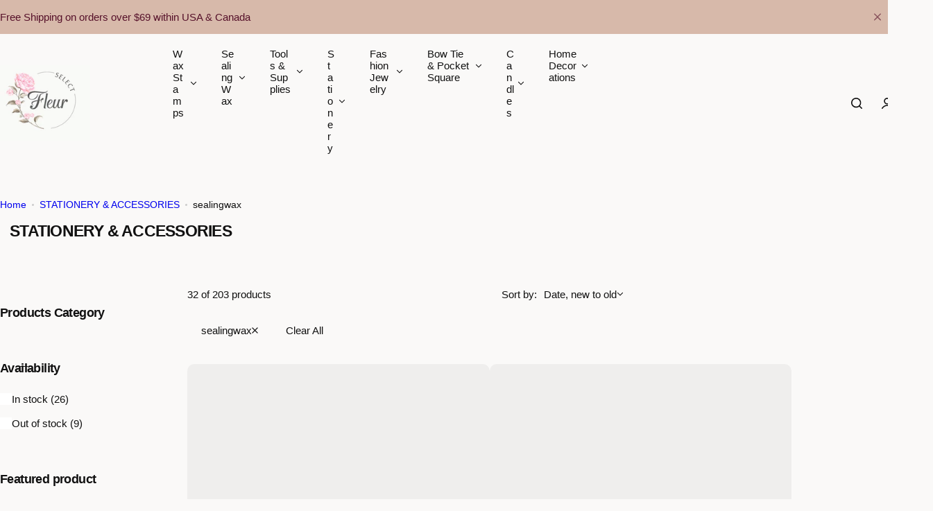

--- FILE ---
content_type: text/html; charset=utf-8
request_url: https://rocco-rona.myshopify.com/collections/stationery-accessories/sealingwax
body_size: 60905
content:


<!doctype html>
<html class="no-js" lang="en">
  <head>
    <meta charset="utf-8">
    <meta http-equiv="X-UA-Compatible" content="IE=edge">
    <meta name="viewport" content="width=device-width,initial-scale=1">
    <meta name="theme-color" content="">
    <link rel="canonical" href="https://rocco-rona.myshopify.com/collections/stationery-accessories/sealingwax"><title>
      STATIONERY &amp; ACCESSORIES
 &ndash; tagged "sealingwax" &ndash; Fleur Select</title>
    
    

<meta property="og:site_name" content="Fleur Select">
<meta property="og:url" content="https://rocco-rona.myshopify.com/collections/stationery-accessories/sealingwax">
<meta property="og:title" content="STATIONERY &amp; ACCESSORIES">
<meta property="og:type" content="website">
<meta property="og:description" content="Fleur Select is an online shopping platform located in Toronto, Canada. We have a vast yet curated collection of wax seal stamps, wax seal beads &amp; sticks, and other accessories to help you find everything you need for celebrations!"><meta name="twitter:card" content="summary_large_image">
<meta name="twitter:title" content="STATIONERY &amp; ACCESSORIES">
<meta name="twitter:description" content="Fleur Select is an online shopping platform located in Toronto, Canada. We have a vast yet curated collection of wax seal stamps, wax seal beads &amp; sticks, and other accessories to help you find everything you need for celebrations!">

    <script>window.performance && window.performance.mark && window.performance.mark('shopify.content_for_header.start');</script><meta name="facebook-domain-verification" content="c4q9pwzkv5cqvmdtorfygy6gppdmgc">
<meta name="google-site-verification" content="2RmwVzP6tHaAvs-GjFslYu8kVw1dYuIxxuud9HrSf1U">
<meta name="google-site-verification" content="AGpDD5pmirUsgloZvM_DHwwuJ8_f1wnDkBBSA-R0bok">
<meta id="shopify-digital-wallet" name="shopify-digital-wallet" content="/36913643564/digital_wallets/dialog">
<meta name="shopify-checkout-api-token" content="a6d4a42b00e923a3a751ab05df08df75">
<meta id="in-context-paypal-metadata" data-shop-id="36913643564" data-venmo-supported="false" data-environment="production" data-locale="en_US" data-paypal-v4="true" data-currency="USD">
<link rel="alternate" type="application/atom+xml" title="Feed" href="/collections/stationery-accessories/sealingwax.atom" />
<link rel="alternate" hreflang="x-default" href="https://fleurselect.ca/collections/stationery-accessories/sealingwax">
<link rel="alternate" hreflang="en" href="https://fleurselect.ca/collections/stationery-accessories/sealingwax">
<link rel="alternate" hreflang="en-US" href="https://rocco-rona.myshopify.com/collections/stationery-accessories/sealingwax">
<link rel="alternate" type="application/json+oembed" href="https://rocco-rona.myshopify.com/collections/stationery-accessories/sealingwax.oembed">
<script async="async" src="/checkouts/internal/preloads.js?locale=en-US"></script>
<link rel="preconnect" href="https://shop.app" crossorigin="anonymous">
<script async="async" src="https://shop.app/checkouts/internal/preloads.js?locale=en-US&shop_id=36913643564" crossorigin="anonymous"></script>
<script id="apple-pay-shop-capabilities" type="application/json">{"shopId":36913643564,"countryCode":"CA","currencyCode":"USD","merchantCapabilities":["supports3DS"],"merchantId":"gid:\/\/shopify\/Shop\/36913643564","merchantName":"Fleur Select","requiredBillingContactFields":["postalAddress","email"],"requiredShippingContactFields":["postalAddress","email"],"shippingType":"shipping","supportedNetworks":["visa","masterCard","amex","discover","interac","jcb"],"total":{"type":"pending","label":"Fleur Select","amount":"1.00"},"shopifyPaymentsEnabled":true,"supportsSubscriptions":true}</script>
<script id="shopify-features" type="application/json">{"accessToken":"a6d4a42b00e923a3a751ab05df08df75","betas":["rich-media-storefront-analytics"],"domain":"rocco-rona.myshopify.com","predictiveSearch":true,"shopId":36913643564,"locale":"en"}</script>
<script>var Shopify = Shopify || {};
Shopify.shop = "rocco-rona.myshopify.com";
Shopify.locale = "en";
Shopify.currency = {"active":"USD","rate":"0.7444878"};
Shopify.country = "US";
Shopify.theme = {"name":"Fleur Select","id":142518812716,"schema_name":"Glozin","schema_version":"2.4.0","theme_store_id":null,"role":"main"};
Shopify.theme.handle = "null";
Shopify.theme.style = {"id":null,"handle":null};
Shopify.cdnHost = "rocco-rona.myshopify.com/cdn";
Shopify.routes = Shopify.routes || {};
Shopify.routes.root = "/";</script>
<script type="module">!function(o){(o.Shopify=o.Shopify||{}).modules=!0}(window);</script>
<script>!function(o){function n(){var o=[];function n(){o.push(Array.prototype.slice.apply(arguments))}return n.q=o,n}var t=o.Shopify=o.Shopify||{};t.loadFeatures=n(),t.autoloadFeatures=n()}(window);</script>
<script>
  window.ShopifyPay = window.ShopifyPay || {};
  window.ShopifyPay.apiHost = "shop.app\/pay";
  window.ShopifyPay.redirectState = null;
</script>
<script id="shop-js-analytics" type="application/json">{"pageType":"collection"}</script>
<script defer="defer" async type="module" src="//rocco-rona.myshopify.com/cdn/shopifycloud/shop-js/modules/v2/client.init-shop-cart-sync_BT-GjEfc.en.esm.js"></script>
<script defer="defer" async type="module" src="//rocco-rona.myshopify.com/cdn/shopifycloud/shop-js/modules/v2/chunk.common_D58fp_Oc.esm.js"></script>
<script defer="defer" async type="module" src="//rocco-rona.myshopify.com/cdn/shopifycloud/shop-js/modules/v2/chunk.modal_xMitdFEc.esm.js"></script>
<script type="module">
  await import("//rocco-rona.myshopify.com/cdn/shopifycloud/shop-js/modules/v2/client.init-shop-cart-sync_BT-GjEfc.en.esm.js");
await import("//rocco-rona.myshopify.com/cdn/shopifycloud/shop-js/modules/v2/chunk.common_D58fp_Oc.esm.js");
await import("//rocco-rona.myshopify.com/cdn/shopifycloud/shop-js/modules/v2/chunk.modal_xMitdFEc.esm.js");

  window.Shopify.SignInWithShop?.initShopCartSync?.({"fedCMEnabled":true,"windoidEnabled":true});

</script>
<script>
  window.Shopify = window.Shopify || {};
  if (!window.Shopify.featureAssets) window.Shopify.featureAssets = {};
  window.Shopify.featureAssets['shop-js'] = {"shop-cart-sync":["modules/v2/client.shop-cart-sync_DZOKe7Ll.en.esm.js","modules/v2/chunk.common_D58fp_Oc.esm.js","modules/v2/chunk.modal_xMitdFEc.esm.js"],"init-fed-cm":["modules/v2/client.init-fed-cm_B6oLuCjv.en.esm.js","modules/v2/chunk.common_D58fp_Oc.esm.js","modules/v2/chunk.modal_xMitdFEc.esm.js"],"shop-cash-offers":["modules/v2/client.shop-cash-offers_D2sdYoxE.en.esm.js","modules/v2/chunk.common_D58fp_Oc.esm.js","modules/v2/chunk.modal_xMitdFEc.esm.js"],"shop-login-button":["modules/v2/client.shop-login-button_QeVjl5Y3.en.esm.js","modules/v2/chunk.common_D58fp_Oc.esm.js","modules/v2/chunk.modal_xMitdFEc.esm.js"],"pay-button":["modules/v2/client.pay-button_DXTOsIq6.en.esm.js","modules/v2/chunk.common_D58fp_Oc.esm.js","modules/v2/chunk.modal_xMitdFEc.esm.js"],"shop-button":["modules/v2/client.shop-button_DQZHx9pm.en.esm.js","modules/v2/chunk.common_D58fp_Oc.esm.js","modules/v2/chunk.modal_xMitdFEc.esm.js"],"avatar":["modules/v2/client.avatar_BTnouDA3.en.esm.js"],"init-windoid":["modules/v2/client.init-windoid_CR1B-cfM.en.esm.js","modules/v2/chunk.common_D58fp_Oc.esm.js","modules/v2/chunk.modal_xMitdFEc.esm.js"],"init-shop-for-new-customer-accounts":["modules/v2/client.init-shop-for-new-customer-accounts_C_vY_xzh.en.esm.js","modules/v2/client.shop-login-button_QeVjl5Y3.en.esm.js","modules/v2/chunk.common_D58fp_Oc.esm.js","modules/v2/chunk.modal_xMitdFEc.esm.js"],"init-shop-email-lookup-coordinator":["modules/v2/client.init-shop-email-lookup-coordinator_BI7n9ZSv.en.esm.js","modules/v2/chunk.common_D58fp_Oc.esm.js","modules/v2/chunk.modal_xMitdFEc.esm.js"],"init-shop-cart-sync":["modules/v2/client.init-shop-cart-sync_BT-GjEfc.en.esm.js","modules/v2/chunk.common_D58fp_Oc.esm.js","modules/v2/chunk.modal_xMitdFEc.esm.js"],"shop-toast-manager":["modules/v2/client.shop-toast-manager_DiYdP3xc.en.esm.js","modules/v2/chunk.common_D58fp_Oc.esm.js","modules/v2/chunk.modal_xMitdFEc.esm.js"],"init-customer-accounts":["modules/v2/client.init-customer-accounts_D9ZNqS-Q.en.esm.js","modules/v2/client.shop-login-button_QeVjl5Y3.en.esm.js","modules/v2/chunk.common_D58fp_Oc.esm.js","modules/v2/chunk.modal_xMitdFEc.esm.js"],"init-customer-accounts-sign-up":["modules/v2/client.init-customer-accounts-sign-up_iGw4briv.en.esm.js","modules/v2/client.shop-login-button_QeVjl5Y3.en.esm.js","modules/v2/chunk.common_D58fp_Oc.esm.js","modules/v2/chunk.modal_xMitdFEc.esm.js"],"shop-follow-button":["modules/v2/client.shop-follow-button_CqMgW2wH.en.esm.js","modules/v2/chunk.common_D58fp_Oc.esm.js","modules/v2/chunk.modal_xMitdFEc.esm.js"],"checkout-modal":["modules/v2/client.checkout-modal_xHeaAweL.en.esm.js","modules/v2/chunk.common_D58fp_Oc.esm.js","modules/v2/chunk.modal_xMitdFEc.esm.js"],"shop-login":["modules/v2/client.shop-login_D91U-Q7h.en.esm.js","modules/v2/chunk.common_D58fp_Oc.esm.js","modules/v2/chunk.modal_xMitdFEc.esm.js"],"lead-capture":["modules/v2/client.lead-capture_BJmE1dJe.en.esm.js","modules/v2/chunk.common_D58fp_Oc.esm.js","modules/v2/chunk.modal_xMitdFEc.esm.js"],"payment-terms":["modules/v2/client.payment-terms_Ci9AEqFq.en.esm.js","modules/v2/chunk.common_D58fp_Oc.esm.js","modules/v2/chunk.modal_xMitdFEc.esm.js"]};
</script>
<script>(function() {
  var isLoaded = false;
  function asyncLoad() {
    if (isLoaded) return;
    isLoaded = true;
    var urls = ["https:\/\/cdn.nfcube.com\/instafeed-cc9853fa4020578f37cc313df227e97c.js?shop=rocco-rona.myshopify.com","\/\/backinstock.useamp.com\/widget\/34761_1767156142.js?category=bis\u0026v=6\u0026shop=rocco-rona.myshopify.com"];
    for (var i = 0; i < urls.length; i++) {
      var s = document.createElement('script');
      s.type = 'text/javascript';
      s.async = true;
      s.src = urls[i];
      var x = document.getElementsByTagName('script')[0];
      x.parentNode.insertBefore(s, x);
    }
  };
  if(window.attachEvent) {
    window.attachEvent('onload', asyncLoad);
  } else {
    window.addEventListener('load', asyncLoad, false);
  }
})();</script>
<script id="__st">var __st={"a":36913643564,"offset":-18000,"reqid":"7182ae39-d2fc-4914-9f80-ef5430284c59-1769321662","pageurl":"rocco-rona.myshopify.com\/collections\/stationery-accessories\/sealingwax","u":"d09083d68858","p":"collection","rtyp":"collection","rid":190178263084};</script>
<script>window.ShopifyPaypalV4VisibilityTracking = true;</script>
<script id="captcha-bootstrap">!function(){'use strict';const t='contact',e='account',n='new_comment',o=[[t,t],['blogs',n],['comments',n],[t,'customer']],c=[[e,'customer_login'],[e,'guest_login'],[e,'recover_customer_password'],[e,'create_customer']],r=t=>t.map((([t,e])=>`form[action*='/${t}']:not([data-nocaptcha='true']) input[name='form_type'][value='${e}']`)).join(','),a=t=>()=>t?[...document.querySelectorAll(t)].map((t=>t.form)):[];function s(){const t=[...o],e=r(t);return a(e)}const i='password',u='form_key',d=['recaptcha-v3-token','g-recaptcha-response','h-captcha-response',i],f=()=>{try{return window.sessionStorage}catch{return}},m='__shopify_v',_=t=>t.elements[u];function p(t,e,n=!1){try{const o=window.sessionStorage,c=JSON.parse(o.getItem(e)),{data:r}=function(t){const{data:e,action:n}=t;return t[m]||n?{data:e,action:n}:{data:t,action:n}}(c);for(const[e,n]of Object.entries(r))t.elements[e]&&(t.elements[e].value=n);n&&o.removeItem(e)}catch(o){console.error('form repopulation failed',{error:o})}}const l='form_type',E='cptcha';function T(t){t.dataset[E]=!0}const w=window,h=w.document,L='Shopify',v='ce_forms',y='captcha';let A=!1;((t,e)=>{const n=(g='f06e6c50-85a8-45c8-87d0-21a2b65856fe',I='https://cdn.shopify.com/shopifycloud/storefront-forms-hcaptcha/ce_storefront_forms_captcha_hcaptcha.v1.5.2.iife.js',D={infoText:'Protected by hCaptcha',privacyText:'Privacy',termsText:'Terms'},(t,e,n)=>{const o=w[L][v],c=o.bindForm;if(c)return c(t,g,e,D).then(n);var r;o.q.push([[t,g,e,D],n]),r=I,A||(h.body.append(Object.assign(h.createElement('script'),{id:'captcha-provider',async:!0,src:r})),A=!0)});var g,I,D;w[L]=w[L]||{},w[L][v]=w[L][v]||{},w[L][v].q=[],w[L][y]=w[L][y]||{},w[L][y].protect=function(t,e){n(t,void 0,e),T(t)},Object.freeze(w[L][y]),function(t,e,n,w,h,L){const[v,y,A,g]=function(t,e,n){const i=e?o:[],u=t?c:[],d=[...i,...u],f=r(d),m=r(i),_=r(d.filter((([t,e])=>n.includes(e))));return[a(f),a(m),a(_),s()]}(w,h,L),I=t=>{const e=t.target;return e instanceof HTMLFormElement?e:e&&e.form},D=t=>v().includes(t);t.addEventListener('submit',(t=>{const e=I(t);if(!e)return;const n=D(e)&&!e.dataset.hcaptchaBound&&!e.dataset.recaptchaBound,o=_(e),c=g().includes(e)&&(!o||!o.value);(n||c)&&t.preventDefault(),c&&!n&&(function(t){try{if(!f())return;!function(t){const e=f();if(!e)return;const n=_(t);if(!n)return;const o=n.value;o&&e.removeItem(o)}(t);const e=Array.from(Array(32),(()=>Math.random().toString(36)[2])).join('');!function(t,e){_(t)||t.append(Object.assign(document.createElement('input'),{type:'hidden',name:u})),t.elements[u].value=e}(t,e),function(t,e){const n=f();if(!n)return;const o=[...t.querySelectorAll(`input[type='${i}']`)].map((({name:t})=>t)),c=[...d,...o],r={};for(const[a,s]of new FormData(t).entries())c.includes(a)||(r[a]=s);n.setItem(e,JSON.stringify({[m]:1,action:t.action,data:r}))}(t,e)}catch(e){console.error('failed to persist form',e)}}(e),e.submit())}));const S=(t,e)=>{t&&!t.dataset[E]&&(n(t,e.some((e=>e===t))),T(t))};for(const o of['focusin','change'])t.addEventListener(o,(t=>{const e=I(t);D(e)&&S(e,y())}));const B=e.get('form_key'),M=e.get(l),P=B&&M;t.addEventListener('DOMContentLoaded',(()=>{const t=y();if(P)for(const e of t)e.elements[l].value===M&&p(e,B);[...new Set([...A(),...v().filter((t=>'true'===t.dataset.shopifyCaptcha))])].forEach((e=>S(e,t)))}))}(h,new URLSearchParams(w.location.search),n,t,e,['guest_login'])})(!0,!0)}();</script>
<script integrity="sha256-4kQ18oKyAcykRKYeNunJcIwy7WH5gtpwJnB7kiuLZ1E=" data-source-attribution="shopify.loadfeatures" defer="defer" src="//rocco-rona.myshopify.com/cdn/shopifycloud/storefront/assets/storefront/load_feature-a0a9edcb.js" crossorigin="anonymous"></script>
<script crossorigin="anonymous" defer="defer" src="//rocco-rona.myshopify.com/cdn/shopifycloud/storefront/assets/shopify_pay/storefront-65b4c6d7.js?v=20250812"></script>
<script data-source-attribution="shopify.dynamic_checkout.dynamic.init">var Shopify=Shopify||{};Shopify.PaymentButton=Shopify.PaymentButton||{isStorefrontPortableWallets:!0,init:function(){window.Shopify.PaymentButton.init=function(){};var t=document.createElement("script");t.src="https://rocco-rona.myshopify.com/cdn/shopifycloud/portable-wallets/latest/portable-wallets.en.js",t.type="module",document.head.appendChild(t)}};
</script>
<script data-source-attribution="shopify.dynamic_checkout.buyer_consent">
  function portableWalletsHideBuyerConsent(e){var t=document.getElementById("shopify-buyer-consent"),n=document.getElementById("shopify-subscription-policy-button");t&&n&&(t.classList.add("hidden"),t.setAttribute("aria-hidden","true"),n.removeEventListener("click",e))}function portableWalletsShowBuyerConsent(e){var t=document.getElementById("shopify-buyer-consent"),n=document.getElementById("shopify-subscription-policy-button");t&&n&&(t.classList.remove("hidden"),t.removeAttribute("aria-hidden"),n.addEventListener("click",e))}window.Shopify?.PaymentButton&&(window.Shopify.PaymentButton.hideBuyerConsent=portableWalletsHideBuyerConsent,window.Shopify.PaymentButton.showBuyerConsent=portableWalletsShowBuyerConsent);
</script>
<script data-source-attribution="shopify.dynamic_checkout.cart.bootstrap">document.addEventListener("DOMContentLoaded",(function(){function t(){return document.querySelector("shopify-accelerated-checkout-cart, shopify-accelerated-checkout")}if(t())Shopify.PaymentButton.init();else{new MutationObserver((function(e,n){t()&&(Shopify.PaymentButton.init(),n.disconnect())})).observe(document.body,{childList:!0,subtree:!0})}}));
</script>
<script id='scb4127' type='text/javascript' async='' src='https://rocco-rona.myshopify.com/cdn/shopifycloud/privacy-banner/storefront-banner.js'></script><link id="shopify-accelerated-checkout-styles" rel="stylesheet" media="screen" href="https://rocco-rona.myshopify.com/cdn/shopifycloud/portable-wallets/latest/accelerated-checkout-backwards-compat.css" crossorigin="anonymous">
<style id="shopify-accelerated-checkout-cart">
        #shopify-buyer-consent {
  margin-top: 1em;
  display: inline-block;
  width: 100%;
}

#shopify-buyer-consent.hidden {
  display: none;
}

#shopify-subscription-policy-button {
  background: none;
  border: none;
  padding: 0;
  text-decoration: underline;
  font-size: inherit;
  cursor: pointer;
}

#shopify-subscription-policy-button::before {
  box-shadow: none;
}

      </style>

<script>window.performance && window.performance.mark && window.performance.mark('shopify.content_for_header.end');</script>
    <link href="//rocco-rona.myshopify.com/cdn/shop/t/6/assets/critical.css?v=178367631611825655611752628221" rel="stylesheet" type="text/css" media="all" />
    
    
    <link href="//rocco-rona.myshopify.com/cdn/shop/t/6/assets/product-card.css?v=22033251800309428281752628220" rel="stylesheet" type="text/css" media="all" />
    <link href="//rocco-rona.myshopify.com/cdn/shop/t/6/assets/swiper-bundle.min.css?v=17659665397147641121752628221" rel="stylesheet" type="text/css" media="all" />
    <link href="//rocco-rona.myshopify.com/cdn/shop/t/6/assets/judgeme-reviews.css?v=148332089764568688821752628221" rel="stylesheet" type="text/css" media="all" />
    



  
  <link rel="preload" as="font" href="" type="font/woff2" crossorigin>
  
<style data-shopify></style>


  
  <link rel="preload" as="font" href="//rocco-rona.myshopify.com/cdn/fonts/fraunces/fraunces_n4.8e6986daad4907c36a536fb8d55aaf5318c974ca.woff2" type="font/woff2" crossorigin>
  
<style data-shopify>@font-face {
  font-family: Fraunces;
  font-weight: 100;
  font-style: normal;
  font-display: swap;
  src: url("//rocco-rona.myshopify.com/cdn/fonts/fraunces/fraunces_n1.7b9a796e57ac89d8e167215351cf88c1dbf33e26.woff2") format("woff2"),
       url("//rocco-rona.myshopify.com/cdn/fonts/fraunces/fraunces_n1.766cd83a1eb430a41f13d5184c77c4401c7b3173.woff") format("woff");
}
@font-face {
  font-family: Fraunces;
  font-weight: 100;
  font-style: italic;
  font-display: swap;
  src: url("//rocco-rona.myshopify.com/cdn/fonts/fraunces/fraunces_i1.91a0e6790432d53db602c4cf6fd70a13b5a04672.woff2") format("woff2"),
       url("//rocco-rona.myshopify.com/cdn/fonts/fraunces/fraunces_i1.c2b3cd6f65d147d4935b35612ea25d44bfefc774.woff") format("woff");
}
@font-face {
  font-family: Fraunces;
  font-weight: 200;
  font-style: normal;
  font-display: swap;
  src: url("//rocco-rona.myshopify.com/cdn/fonts/fraunces/fraunces_n2.1b2cef3e8c60f95c9cdf64cffc4506d5c7554edb.woff2") format("woff2"),
       url("//rocco-rona.myshopify.com/cdn/fonts/fraunces/fraunces_n2.efe32e1b0b7cf609f59cef6dc03500eeaf326344.woff") format("woff");
}
@font-face {
  font-family: Fraunces;
  font-weight: 200;
  font-style: italic;
  font-display: swap;
  src: url("//rocco-rona.myshopify.com/cdn/fonts/fraunces/fraunces_i2.7c17104abc7ce49c02e91e12a2efa841c8791ad6.woff2") format("woff2"),
       url("//rocco-rona.myshopify.com/cdn/fonts/fraunces/fraunces_i2.1cbb35e7dea746bcd40f1eafa072fd7e7d3a19c7.woff") format("woff");
}
@font-face {
  font-family: Fraunces;
  font-weight: 300;
  font-style: normal;
  font-display: swap;
  src: url("//rocco-rona.myshopify.com/cdn/fonts/fraunces/fraunces_n3.eb6167b8e91a4d1bd5856f011cf4040a1c7f82c4.woff2") format("woff2"),
       url("//rocco-rona.myshopify.com/cdn/fonts/fraunces/fraunces_n3.358d9e4f36c5950dc30ac8bff0428c25af172c96.woff") format("woff");
}
@font-face {
  font-family: Fraunces;
  font-weight: 300;
  font-style: italic;
  font-display: swap;
  src: url("//rocco-rona.myshopify.com/cdn/fonts/fraunces/fraunces_i3.e0ff4c3bb7007ab3e6b73bd1c290ad876c3118c5.woff2") format("woff2"),
       url("//rocco-rona.myshopify.com/cdn/fonts/fraunces/fraunces_i3.6dd9ea4d0b88a3e338e2ba46f08764f8e8e64236.woff") format("woff");
}
@font-face {
  font-family: Fraunces;
  font-weight: 400;
  font-style: normal;
  font-display: swap;
  src: url("//rocco-rona.myshopify.com/cdn/fonts/fraunces/fraunces_n4.8e6986daad4907c36a536fb8d55aaf5318c974ca.woff2") format("woff2"),
       url("//rocco-rona.myshopify.com/cdn/fonts/fraunces/fraunces_n4.879060358fafcf2c4c4b6df76c608dc301ced93b.woff") format("woff");
}
@font-face {
  font-family: Fraunces;
  font-weight: 400;
  font-style: italic;
  font-display: swap;
  src: url("//rocco-rona.myshopify.com/cdn/fonts/fraunces/fraunces_i4.e09716ed61c0a2362812f958774186e93f19000f.woff2") format("woff2"),
       url("//rocco-rona.myshopify.com/cdn/fonts/fraunces/fraunces_i4.8d7d036539670404ec5904eabafe8f06e152c5c7.woff") format("woff");
}
@font-face {
  font-family: Fraunces;
  font-weight: 500;
  font-style: normal;
  font-display: swap;
  src: url("//rocco-rona.myshopify.com/cdn/fonts/fraunces/fraunces_n5.13c1a0a22f418d74c2d7163ece3b2c328a4bc72e.woff2") format("woff2"),
       url("//rocco-rona.myshopify.com/cdn/fonts/fraunces/fraunces_n5.effb85677d30db3cf26ca07b6f42cc7bc4b8a3f8.woff") format("woff");
}
@font-face {
  font-family: Fraunces;
  font-weight: 500;
  font-style: italic;
  font-display: swap;
  src: url("//rocco-rona.myshopify.com/cdn/fonts/fraunces/fraunces_i5.b6c3443a95e953a16d61f14979ce144be46fcc94.woff2") format("woff2"),
       url("//rocco-rona.myshopify.com/cdn/fonts/fraunces/fraunces_i5.67bb5f70490f96c2e8769c4cde5aac4edee84228.woff") format("woff");
}
@font-face {
  font-family: Fraunces;
  font-weight: 600;
  font-style: normal;
  font-display: swap;
  src: url("//rocco-rona.myshopify.com/cdn/fonts/fraunces/fraunces_n6.69791a9f00600e5a1e56a6f64efc9d10a28b9c92.woff2") format("woff2"),
       url("//rocco-rona.myshopify.com/cdn/fonts/fraunces/fraunces_n6.e87d336d46d99db17df56f1dc77d222effffa1f3.woff") format("woff");
}
@font-face {
  font-family: Fraunces;
  font-weight: 600;
  font-style: italic;
  font-display: swap;
  src: url("//rocco-rona.myshopify.com/cdn/fonts/fraunces/fraunces_i6.8862d206518ce141218adf4eaf0e5d478cbd024a.woff2") format("woff2"),
       url("//rocco-rona.myshopify.com/cdn/fonts/fraunces/fraunces_i6.9bfc22b5389643d688185c0e419e96528513fc60.woff") format("woff");
}
@font-face {
  font-family: Fraunces;
  font-weight: 700;
  font-style: normal;
  font-display: swap;
  src: url("//rocco-rona.myshopify.com/cdn/fonts/fraunces/fraunces_n7.8276f3981cfafc8569d516ceaa7dfe6a18948a1f.woff2") format("woff2"),
       url("//rocco-rona.myshopify.com/cdn/fonts/fraunces/fraunces_n7.383b2f958615709ba42e3731be308ad164ca4edd.woff") format("woff");
}
@font-face {
  font-family: Fraunces;
  font-weight: 700;
  font-style: italic;
  font-display: swap;
  src: url("//rocco-rona.myshopify.com/cdn/fonts/fraunces/fraunces_i7.9207dcd51152f34cd9c77a8ea542df960210c87c.woff2") format("woff2"),
       url("//rocco-rona.myshopify.com/cdn/fonts/fraunces/fraunces_i7.f4bcbf289853d941810727213e68ea2e3c3eddf8.woff") format("woff");
}
@font-face {
  font-family: Fraunces;
  font-weight: 800;
  font-style: normal;
  font-display: swap;
  src: url("//rocco-rona.myshopify.com/cdn/fonts/fraunces/fraunces_n8.9f63182e57d027d17db9bb75ff6e44c0b496b767.woff2") format("woff2"),
       url("//rocco-rona.myshopify.com/cdn/fonts/fraunces/fraunces_n8.02aa03be9c7212a26ca867311b20a0e72b694676.woff") format("woff");
}
@font-face {
  font-family: Fraunces;
  font-weight: 800;
  font-style: italic;
  font-display: swap;
  src: url("//rocco-rona.myshopify.com/cdn/fonts/fraunces/fraunces_i8.4f723e986bd4c82ad4a7e98172b621ce52e02b4a.woff2") format("woff2"),
       url("//rocco-rona.myshopify.com/cdn/fonts/fraunces/fraunces_i8.1a57070e1e0d670601ccfacb62b89302c6671618.woff") format("woff");
}
@font-face {
  font-family: Fraunces;
  font-weight: 900;
  font-style: normal;
  font-display: swap;
  src: url("//rocco-rona.myshopify.com/cdn/fonts/fraunces/fraunces_n9.bcb49618ca30e3e70bfa61b1da9f8641e8e5385c.woff2") format("woff2"),
       url("//rocco-rona.myshopify.com/cdn/fonts/fraunces/fraunces_n9.c61e0750c79c6454307ebaf734361ef6ad9fbcea.woff") format("woff");
}
@font-face {
  font-family: Fraunces;
  font-weight: 900;
  font-style: italic;
  font-display: swap;
  src: url("//rocco-rona.myshopify.com/cdn/fonts/fraunces/fraunces_i9.e35b882f77f3e29357ae4b8ef60e0cd9367dd91d.woff2") format("woff2"),
       url("//rocco-rona.myshopify.com/cdn/fonts/fraunces/fraunces_i9.a95199a5a58c8ef01c3dd989df0cf4ef3b400103.woff") format("woff");
}
</style>




<style data-shopify>
  :root {
    --body-font: "system_ui", -apple-system, 'Segoe UI', Roboto, 'Helvetica Neue', 'Noto Sans', 'Liberation Sans', Arial, sans-serif, 'Apple Color Emoji', 'Segoe UI Emoji', 'Segoe UI Symbol', 'Noto Color Emoji';, sans-serif;
    --heading-font: Fraunces, serif;, sans-serif;
    --menu-font: Fraunces, serif;, sans-serif;
    --btn-font: Fraunces, serif;, sans-serif;
  }
</style>

    
    <style data-shopify>
      
        
        
        :root,
        .color-default {
          --color-background: #faf9f8;
          
          --gradient-background: #faf9f8;
          
          --color-primary: #111111;
          --color-primary-rgb: 17, 17, 17;
          --color-text: #111111;
          --color-text-rgb: 17, 17, 17;
          --color-heading: #111111;
          --color-heading-rgb:17, 17, 17;
          --color-link: #111111;
          --color-link-hover: #111111;
          --color-border: #ebebeb;
          /* Button primary */
          --btn-primary-color: #ffffff;
          --btn-primary-hover-color: #ffffff;
          --btn-primary-bg-color: #a68e84;
          
            --btn-primary-bg-graident-color: #a68e84;
          
          --btn-primary-hover-bg-color: #a68e84;
          
            --btn-primary-hover-bg-color-graident: #a68e84;
          
          /* Button outline */
          --btn-outline-color: #111111;
          --btn-outline-border-color: #111111;
          /* Button link */
          --btn-link-color: #111111;
          --btn-link-hover-color: #111111;
          --input-color: var(--color-text);
          --input-placeholder-color: rgba(var(--color-heading-rgb), 0.55);
          --input-bg: rgba(250, 249, 248, 0.6);
        }
      
        
        
        
        .color-scheme-4faf0e4d-27f4-4d02-bc51-617383bab1a9 {
          --color-background: #d7b9aa;
          
          --gradient-background: #d7b9aa;
          
          --color-primary: #56112a;
          --color-primary-rgb: 86, 17, 42;
          --color-text: #56112a;
          --color-text-rgb: 86, 17, 42;
          --color-heading: #56112a;
          --color-heading-rgb:86, 17, 42;
          --color-link: #56112a;
          --color-link-hover: #56112a;
          --color-border: #322a4c;
          /* Button primary */
          --btn-primary-color: #ffffff;
          --btn-primary-hover-color: #111111;
          --btn-primary-bg-color: #111111;
          
            --btn-primary-bg-graident-color: #111111;
          
          --btn-primary-hover-bg-color: #ffffff;
          
            --btn-primary-hover-bg-color-graident: #ffffff;
          
          /* Button outline */
          --btn-outline-color: #111111;
          --btn-outline-border-color: #111111;
          /* Button link */
          --btn-link-color: #111111;
          --btn-link-hover-color: #111111;
          --input-color: var(--color-text);
          --input-placeholder-color: rgba(var(--color-heading-rgb), 0.55);
          --input-bg: rgba(215, 185, 170, 0.6);
        }
      
        
        
        
        .color-scheme-bb1431b0-be4a-4b03-a450-f572c07e3904 {
          --color-background: #faf9f8;
          
          --gradient-background: #faf9f8;
          
          --color-primary: #111111;
          --color-primary-rgb: 17, 17, 17;
          --color-text: #111111;
          --color-text-rgb: 17, 17, 17;
          --color-heading: #111111;
          --color-heading-rgb:17, 17, 17;
          --color-link: #111111;
          --color-link-hover: #111111;
          --color-border: #ebebeb;
          /* Button primary */
          --btn-primary-color: #ffffff;
          --btn-primary-hover-color: #ffffff;
          --btn-primary-bg-color: #d7b9aa;
          
            --btn-primary-bg-graident-color: #d7b9aa;
          
          --btn-primary-hover-bg-color: #d7b9aa;
          
            --btn-primary-hover-bg-color-graident: #d7b9aa;
          
          /* Button outline */
          --btn-outline-color: #111111;
          --btn-outline-border-color: #111111;
          /* Button link */
          --btn-link-color: #111111;
          --btn-link-hover-color: #111111;
          --input-color: var(--color-text);
          --input-placeholder-color: rgba(var(--color-heading-rgb), 0.55);
          --input-bg: rgba(250, 249, 248, 0.6);
        }
      
        
        
        
        .color-scheme-3d10de96-a479-49bd-819c-e044746b4f3e {
          --color-background: #faf9f8;
          
          --gradient-background: #faf9f8;
          
          --color-primary: #fff;
          --color-primary-rgb: 255, 255, 255;
          --color-text: #ffffff;
          --color-text-rgb: 255, 255, 255;
          --color-heading: #ffffff;
          --color-heading-rgb:255, 255, 255;
          --color-link: #ffffff;
          --color-link-hover: #fff;
          --color-border: #ebebeb;
          /* Button primary */
          --btn-primary-color: #111111;
          --btn-primary-hover-color: #ffffff;
          --btn-primary-bg-color: #ffffff;
          
            --btn-primary-bg-graident-color: #ffffff;
          
          --btn-primary-hover-bg-color: #111111;
          
            --btn-primary-hover-bg-color-graident: #111111;
          
          /* Button outline */
          --btn-outline-color: #111111;
          --btn-outline-border-color: #111111;
          /* Button link */
          --btn-link-color: #ffffff;
          --btn-link-hover-color: #ffffff;
          --input-color: var(--color-text);
          --input-placeholder-color: rgba(var(--color-heading-rgb), 0.55);
          --input-bg: rgba(250, 249, 248, 0.6);
        }
      
        
        
        
        .color-scheme-2b5c6c91-201d-4fb1-aba3-e6d562656976 {
          --color-background: #d7b9aa;
          
          --gradient-background: #d7b9aa;
          
          --color-primary: #fff;
          --color-primary-rgb: 255, 255, 255;
          --color-text: #fff;
          --color-text-rgb: 255, 255, 255;
          --color-heading: #fff;
          --color-heading-rgb:255, 255, 255;
          --color-link: #fff;
          --color-link-hover: #fff;
          --color-border: #fff;
          /* Button primary */
          --btn-primary-color: #ffffff;
          --btn-primary-hover-color: #ffffff;
          --btn-primary-bg-color: #e14a5c;
          
            --btn-primary-bg-graident-color: #e14a5c;
          
          --btn-primary-hover-bg-color: #e14a5c;
          
            --btn-primary-hover-bg-color-graident: #e14a5c;
          
          /* Button outline */
          --btn-outline-color: #111111;
          --btn-outline-border-color: #111111;
          /* Button link */
          --btn-link-color: #111111;
          --btn-link-hover-color: #111111;
          --input-color: var(--color-text);
          --input-placeholder-color: rgba(var(--color-heading-rgb), 0.55);
          --input-bg: rgba(215, 185, 170, 0.6);
        }
      
        
        
        
        .color-scheme-accf3b11-ba40-4a3e-bafb-243ece6683ec {
          --color-background: #fff;
          
          --gradient-background: #fff;
          
          --color-primary: #111111;
          --color-primary-rgb: 17, 17, 17;
          --color-text: #111111;
          --color-text-rgb: 17, 17, 17;
          --color-heading: #111111;
          --color-heading-rgb:17, 17, 17;
          --color-link: #111111;
          --color-link-hover: #111111;
          --color-border: #111111;
          /* Button primary */
          --btn-primary-color: #ffffff;
          --btn-primary-hover-color: #ffffff;
          --btn-primary-bg-color: #d7b9aa;
          
            --btn-primary-bg-graident-color: #d7b9aa;
          
          --btn-primary-hover-bg-color: #d7b9aa;
          
            --btn-primary-hover-bg-color-graident: #d7b9aa;
          
          /* Button outline */
          --btn-outline-color: #111111;
          --btn-outline-border-color: #111111;
          /* Button link */
          --btn-link-color: #111111;
          --btn-link-hover-color: #111111;
          --input-color: var(--color-text);
          --input-placeholder-color: rgba(var(--color-heading-rgb), 0.55);
          --input-bg: rgba(255, 255, 255, 0.6);
        }
      
        
        
        
        .color-scheme-c78bfb21-5aff-497b-be68-98f01962f564 {
          --color-background: #f1f3f7;
          
          --gradient-background: #f1f3f7;
          
          --color-primary: #ffe802;
          --color-primary-rgb: 255, 232, 2;
          --color-text: #ffffff;
          --color-text-rgb: 255, 255, 255;
          --color-heading: #ffffff;
          --color-heading-rgb:255, 255, 255;
          --color-link: #ffffff;
          --color-link-hover: #ffe802;
          --color-border: #ebebeb;
          /* Button primary */
          --btn-primary-color: #111111;
          --btn-primary-hover-color: #ffffff;
          --btn-primary-bg-color: #ffffff;
          
            --btn-primary-bg-graident-color: #ffffff;
          
          --btn-primary-hover-bg-color: #111111;
          
            --btn-primary-hover-bg-color-graident: #111111;
          
          /* Button outline */
          --btn-outline-color: #111111;
          --btn-outline-border-color: #111111;
          /* Button link */
          --btn-link-color: #111111;
          --btn-link-hover-color: #111111;
          --input-color: var(--color-text);
          --input-placeholder-color: rgba(var(--color-heading-rgb), 0.55);
          --input-bg: rgba(241, 243, 247, 0.6);
        }
      
      body, .color-default, .color-scheme-4faf0e4d-27f4-4d02-bc51-617383bab1a9, .color-scheme-bb1431b0-be4a-4b03-a450-f572c07e3904, .color-scheme-3d10de96-a479-49bd-819c-e044746b4f3e, .color-scheme-2b5c6c91-201d-4fb1-aba3-e6d562656976, .color-scheme-accf3b11-ba40-4a3e-bafb-243ece6683ec, .color-scheme-c78bfb21-5aff-497b-be68-98f01962f564 {
        color: var(--color-text);
        background-color: var(--color-background);
      }
      :root {
        --border-color-base: #e5e5e5;
        --light-grey-color: #f5f5f5;
        
        --logo-width: 82px;
        --body-font-size: 15px;
        --body-line-height: 1.714;
        --body-weight: 400;
        --heading-font-scale: 1.0;
        --heading-text-transform: unset;
        --heading-letter-spacing: -0.034em;
        --heading-weight: 600;
        --subheading-weight: 500;
        --medium-font-weight: , ;
        --btn-text-transform: unset;
        --btn-radius: 30px;
        --btn-font-size: var(--body-font-size, 1.4rem);
        --btn-padding-y: 1.5rem;
        --btn-padding-x: 3rem;
        --btn-letter-spacing:  calc(var(--heading-letter-spacing) + 0.01em);
        --input-height: 5rem;
        
        --input-padding: 1rem 2rem;
        
        --inputs-border-width: 1px;
        --input-color: var(--color-text);
        --input-border-radius: var(--btn-radius);
        --input-font-size:  16px  ;
        --input-placeholder-color: rgba(var(--color-heading-rgb), 0.6);
        --page-width: 1200px;
        --page-width-value: 1200;
        --fluid-container-width: 1200px;
        --fluid-container-width-value: 1200px;
        --color-white: #FFF;
        --color-dark: #111;
        --h0-size: calc(var(--heading-font-scale) * 4.8rem);
        --h1-size: calc(var(--heading-font-scale) * 4rem);
        --h2-size: calc(var(--heading-font-scale) * 3.6rem);
        --h3-size: calc(var(--heading-font-scale) * 3rem);
        --h4-size:  calc(var(--heading-font-scale) * 2.4rem);
        --h5-size: calc(var(--heading-font-scale) * 1.8rem);
        --h6-size: calc(var(--heading-font-scale) * 1.6rem);
        --transition: 0.4s cubic-bezier(.3, 1, .3, 1);
        --duration-short: 0.3s;
        --duration-long: 0.5s;
        --transition-popup: transform .6s cubic-bezier(.7,0,.2,1);
        --zoom-transform: scale(1.05);
        --overlay-bg: rgba(0, 0, 0, 0.50);
        --grey-color: #f5f5f5;
        --section-spacing: 50px;
        --bs-gutter-x: 1.5rem;
        --shadow: 5px 0px 30px 0px rgba(0, 0, 0, 0.08);
        /* Badge color */
        --bages-radius: 15px;
        --bages-sale-color: #fff;
        --bages-sale-bg-color: #e14a5c;
        --bages-new-color: #fff;
        --bages-new-bg-color: #3456e6;
        --bages-pre-order-color: #fff;
        --bages-pre-order-bg-color: #6a33d8;
        --bages-sold-out-color: #fff;
        --bages-sold-out-bg-color: #666666;
        --bages-custom-color: #fff;
        --bages-custom-bg-color: #14854e;
        --responsive-rate: ((100vw - 575px) / (1600 - 575));
      }
      @media (min-width: 768px) {
        :root{
          --section-spacing: 80px;
          --logo-width: px;
          --btn-padding-y: 1.5rem;
           --btn-padding-x: 5.5rem;
           --input-font-size: calc(var(--body-font-size) - 1px);
        }
      }
      @media (max-width: 1024.5px) {
        :root {
          --transition-popup: transform .35s cubic-bezier(.7,0,.2,1);
        }
      }
    </style>
    <link rel="stylesheet" href="//rocco-rona.myshopify.com/cdn/shop/t/6/assets/theme.css?v=147471738239510480941752628221" media="print" onload="this.media='all'">
    <noscript><link rel="stylesheet" href="//rocco-rona.myshopify.com/cdn/shop/t/6/assets/theme.css?v=147471738239510480941752628221"></noscript>
    <link rel="stylesheet" href="//rocco-rona.myshopify.com/cdn/shop/t/6/assets/popup.css?v=54358932090263461951752628221" media="print" onload="this.media='all'">
    <noscript><link rel="stylesheet" href="//rocco-rona.myshopify.com/cdn/shop/t/6/assets/popup.css?v=54358932090263461951752628221"></noscript>
    <script src="//rocco-rona.myshopify.com/cdn/shop/t/6/assets/swiper-bundle.min.js?v=11536417429537323911752628221" defer="defer"></script>
    <script src="//rocco-rona.myshopify.com/cdn/shop/t/6/assets/motion.min.js?v=10862481246562860721752628221" type="module" defer="defer"></script>
    <script src="//rocco-rona.myshopify.com/cdn/shop/t/6/assets/global.js?v=152687518965471647851752628221" defer="defer"></script>
    <script>
      document.documentElement.className = document.documentElement.className.replace('no-js', 'js');
      if (Shopify.designMode) {
        document.documentElement.classList.add('shopify-design-mode');
      }
    </script>
  <!-- BEGIN app block: shopify://apps/judge-me-reviews/blocks/judgeme_core/61ccd3b1-a9f2-4160-9fe9-4fec8413e5d8 --><!-- Start of Judge.me Core -->






<link rel="dns-prefetch" href="https://cdnwidget.judge.me">
<link rel="dns-prefetch" href="https://cdn.judge.me">
<link rel="dns-prefetch" href="https://cdn1.judge.me">
<link rel="dns-prefetch" href="https://api.judge.me">

<script data-cfasync='false' class='jdgm-settings-script'>window.jdgmSettings={"pagination":5,"disable_web_reviews":false,"badge_no_review_text":"No reviews","badge_n_reviews_text":"{{ n }} review/reviews","hide_badge_preview_if_no_reviews":true,"badge_hide_text":false,"enforce_center_preview_badge":false,"widget_title":"Customer Reviews","widget_open_form_text":"Write a review","widget_close_form_text":"Cancel review","widget_refresh_page_text":"Refresh page","widget_summary_text":"Based on {{ number_of_reviews }} review/reviews","widget_no_review_text":"Be the first to write a review","widget_name_field_text":"Display name","widget_verified_name_field_text":"Verified Name (public)","widget_name_placeholder_text":"Display name","widget_required_field_error_text":"This field is required.","widget_email_field_text":"Email address","widget_verified_email_field_text":"Verified Email (private, can not be edited)","widget_email_placeholder_text":"Your email address","widget_email_field_error_text":"Please enter a valid email address.","widget_rating_field_text":"Rating","widget_review_title_field_text":"Review Title","widget_review_title_placeholder_text":"Give your review a title","widget_review_body_field_text":"Review content","widget_review_body_placeholder_text":"Start writing here...","widget_pictures_field_text":"Picture/Video (optional)","widget_submit_review_text":"Submit Review","widget_submit_verified_review_text":"Submit Verified Review","widget_submit_success_msg_with_auto_publish":"Thank you! Please refresh the page in a few moments to see your review. You can remove or edit your review by logging into \u003ca href='https://judge.me/login' target='_blank' rel='nofollow noopener'\u003eJudge.me\u003c/a\u003e","widget_submit_success_msg_no_auto_publish":"Thank you! Your review will be published as soon as it is approved by the shop admin. You can remove or edit your review by logging into \u003ca href='https://judge.me/login' target='_blank' rel='nofollow noopener'\u003eJudge.me\u003c/a\u003e","widget_show_default_reviews_out_of_total_text":"Showing {{ n_reviews_shown }} out of {{ n_reviews }} reviews.","widget_show_all_link_text":"Show all","widget_show_less_link_text":"Show less","widget_author_said_text":"{{ reviewer_name }} said:","widget_days_text":"{{ n }} days ago","widget_weeks_text":"{{ n }} week/weeks ago","widget_months_text":"{{ n }} month/months ago","widget_years_text":"{{ n }} year/years ago","widget_yesterday_text":"Yesterday","widget_today_text":"Today","widget_replied_text":"\u003e\u003e {{ shop_name }} replied:","widget_read_more_text":"Read more","widget_reviewer_name_as_initial":"","widget_rating_filter_color":"#fbcd0a","widget_rating_filter_see_all_text":"See all reviews","widget_sorting_most_recent_text":"Most Recent","widget_sorting_highest_rating_text":"Highest Rating","widget_sorting_lowest_rating_text":"Lowest Rating","widget_sorting_with_pictures_text":"Only Pictures","widget_sorting_most_helpful_text":"Most Helpful","widget_open_question_form_text":"Ask a question","widget_reviews_subtab_text":"Reviews","widget_questions_subtab_text":"Questions","widget_question_label_text":"Question","widget_answer_label_text":"Answer","widget_question_placeholder_text":"Write your question here","widget_submit_question_text":"Submit Question","widget_question_submit_success_text":"Thank you for your question! We will notify you once it gets answered.","verified_badge_text":"Verified","verified_badge_bg_color":"","verified_badge_text_color":"","verified_badge_placement":"left-of-reviewer-name","widget_review_max_height":"","widget_hide_border":false,"widget_social_share":false,"widget_thumb":false,"widget_review_location_show":false,"widget_location_format":"","all_reviews_include_out_of_store_products":true,"all_reviews_out_of_store_text":"(out of store)","all_reviews_pagination":100,"all_reviews_product_name_prefix_text":"about","enable_review_pictures":true,"enable_question_anwser":false,"widget_theme":"default","review_date_format":"mm/dd/yyyy","default_sort_method":"most-recent","widget_product_reviews_subtab_text":"Product Reviews","widget_shop_reviews_subtab_text":"Shop Reviews","widget_other_products_reviews_text":"Reviews for other products","widget_store_reviews_subtab_text":"Store reviews","widget_no_store_reviews_text":"This store hasn't received any reviews yet","widget_web_restriction_product_reviews_text":"This product hasn't received any reviews yet","widget_no_items_text":"No items found","widget_show_more_text":"Show more","widget_write_a_store_review_text":"Write a Store Review","widget_other_languages_heading":"Reviews in Other Languages","widget_translate_review_text":"Translate review to {{ language }}","widget_translating_review_text":"Translating...","widget_show_original_translation_text":"Show original ({{ language }})","widget_translate_review_failed_text":"Review couldn't be translated.","widget_translate_review_retry_text":"Retry","widget_translate_review_try_again_later_text":"Try again later","show_product_url_for_grouped_product":false,"widget_sorting_pictures_first_text":"Pictures First","show_pictures_on_all_rev_page_mobile":false,"show_pictures_on_all_rev_page_desktop":false,"floating_tab_hide_mobile_install_preference":false,"floating_tab_button_name":"★ Reviews","floating_tab_title":"Let customers speak for us","floating_tab_button_color":"","floating_tab_button_background_color":"","floating_tab_url":"","floating_tab_url_enabled":false,"floating_tab_tab_style":"text","all_reviews_text_badge_text":"Customers rate us {{ shop.metafields.judgeme.all_reviews_rating | round: 1 }}/5 based on {{ shop.metafields.judgeme.all_reviews_count }} reviews.","all_reviews_text_badge_text_branded_style":"{{ shop.metafields.judgeme.all_reviews_rating | round: 1 }} out of 5 stars based on {{ shop.metafields.judgeme.all_reviews_count }} reviews","is_all_reviews_text_badge_a_link":false,"show_stars_for_all_reviews_text_badge":false,"all_reviews_text_badge_url":"","all_reviews_text_style":"branded","all_reviews_text_color_style":"judgeme_brand_color","all_reviews_text_color":"#108474","all_reviews_text_show_jm_brand":true,"featured_carousel_show_header":true,"featured_carousel_title":"Let customers speak for us","testimonials_carousel_title":"Customers are saying","videos_carousel_title":"Real customer stories","cards_carousel_title":"Customers are saying","featured_carousel_count_text":"from {{ n }} reviews","featured_carousel_add_link_to_all_reviews_page":false,"featured_carousel_url":"","featured_carousel_show_images":true,"featured_carousel_autoslide_interval":5,"featured_carousel_arrows_on_the_sides":false,"featured_carousel_height":250,"featured_carousel_width":80,"featured_carousel_image_size":0,"featured_carousel_image_height":250,"featured_carousel_arrow_color":"#eeeeee","verified_count_badge_style":"branded","verified_count_badge_orientation":"horizontal","verified_count_badge_color_style":"judgeme_brand_color","verified_count_badge_color":"#108474","is_verified_count_badge_a_link":false,"verified_count_badge_url":"","verified_count_badge_show_jm_brand":true,"widget_rating_preset_default":5,"widget_first_sub_tab":"product-reviews","widget_show_histogram":true,"widget_histogram_use_custom_color":false,"widget_pagination_use_custom_color":false,"widget_star_use_custom_color":false,"widget_verified_badge_use_custom_color":false,"widget_write_review_use_custom_color":false,"picture_reminder_submit_button":"Upload Pictures","enable_review_videos":false,"mute_video_by_default":false,"widget_sorting_videos_first_text":"Videos First","widget_review_pending_text":"Pending","featured_carousel_items_for_large_screen":3,"social_share_options_order":"Facebook,Twitter","remove_microdata_snippet":true,"disable_json_ld":false,"enable_json_ld_products":false,"preview_badge_show_question_text":false,"preview_badge_no_question_text":"No questions","preview_badge_n_question_text":"{{ number_of_questions }} question/questions","qa_badge_show_icon":false,"qa_badge_position":"same-row","remove_judgeme_branding":false,"widget_add_search_bar":false,"widget_search_bar_placeholder":"Search","widget_sorting_verified_only_text":"Verified only","featured_carousel_theme":"default","featured_carousel_show_rating":true,"featured_carousel_show_title":true,"featured_carousel_show_body":true,"featured_carousel_show_date":false,"featured_carousel_show_reviewer":true,"featured_carousel_show_product":false,"featured_carousel_header_background_color":"#108474","featured_carousel_header_text_color":"#ffffff","featured_carousel_name_product_separator":"reviewed","featured_carousel_full_star_background":"#108474","featured_carousel_empty_star_background":"#dadada","featured_carousel_vertical_theme_background":"#f9fafb","featured_carousel_verified_badge_enable":true,"featured_carousel_verified_badge_color":"#108474","featured_carousel_border_style":"round","featured_carousel_review_line_length_limit":3,"featured_carousel_more_reviews_button_text":"Read more reviews","featured_carousel_view_product_button_text":"View product","all_reviews_page_load_reviews_on":"scroll","all_reviews_page_load_more_text":"Load More Reviews","disable_fb_tab_reviews":false,"enable_ajax_cdn_cache":false,"widget_advanced_speed_features":5,"widget_public_name_text":"displayed publicly like","default_reviewer_name":"John Smith","default_reviewer_name_has_non_latin":true,"widget_reviewer_anonymous":"Anonymous","medals_widget_title":"Judge.me Review Medals","medals_widget_background_color":"#f9fafb","medals_widget_position":"footer_all_pages","medals_widget_border_color":"#f9fafb","medals_widget_verified_text_position":"left","medals_widget_use_monochromatic_version":false,"medals_widget_elements_color":"#108474","show_reviewer_avatar":true,"widget_invalid_yt_video_url_error_text":"Not a YouTube video URL","widget_max_length_field_error_text":"Please enter no more than {0} characters.","widget_show_country_flag":false,"widget_show_collected_via_shop_app":true,"widget_verified_by_shop_badge_style":"light","widget_verified_by_shop_text":"Verified by Shop","widget_show_photo_gallery":false,"widget_load_with_code_splitting":true,"widget_ugc_install_preference":false,"widget_ugc_title":"Made by us, Shared by you","widget_ugc_subtitle":"Tag us to see your picture featured in our page","widget_ugc_arrows_color":"#ffffff","widget_ugc_primary_button_text":"Buy Now","widget_ugc_primary_button_background_color":"#108474","widget_ugc_primary_button_text_color":"#ffffff","widget_ugc_primary_button_border_width":"0","widget_ugc_primary_button_border_style":"none","widget_ugc_primary_button_border_color":"#108474","widget_ugc_primary_button_border_radius":"25","widget_ugc_secondary_button_text":"Load More","widget_ugc_secondary_button_background_color":"#ffffff","widget_ugc_secondary_button_text_color":"#108474","widget_ugc_secondary_button_border_width":"2","widget_ugc_secondary_button_border_style":"solid","widget_ugc_secondary_button_border_color":"#108474","widget_ugc_secondary_button_border_radius":"25","widget_ugc_reviews_button_text":"View Reviews","widget_ugc_reviews_button_background_color":"#ffffff","widget_ugc_reviews_button_text_color":"#108474","widget_ugc_reviews_button_border_width":"2","widget_ugc_reviews_button_border_style":"solid","widget_ugc_reviews_button_border_color":"#108474","widget_ugc_reviews_button_border_radius":"25","widget_ugc_reviews_button_link_to":"judgeme-reviews-page","widget_ugc_show_post_date":true,"widget_ugc_max_width":"800","widget_rating_metafield_value_type":true,"widget_primary_color":"#108474","widget_enable_secondary_color":false,"widget_secondary_color":"#edf5f5","widget_summary_average_rating_text":"{{ average_rating }} out of 5","widget_media_grid_title":"Customer photos \u0026 videos","widget_media_grid_see_more_text":"See more","widget_round_style":false,"widget_show_product_medals":true,"widget_verified_by_judgeme_text":"Verified by Judge.me","widget_show_store_medals":true,"widget_verified_by_judgeme_text_in_store_medals":"Verified by Judge.me","widget_media_field_exceed_quantity_message":"Sorry, we can only accept {{ max_media }} for one review.","widget_media_field_exceed_limit_message":"{{ file_name }} is too large, please select a {{ media_type }} less than {{ size_limit }}MB.","widget_review_submitted_text":"Review Submitted!","widget_question_submitted_text":"Question Submitted!","widget_close_form_text_question":"Cancel","widget_write_your_answer_here_text":"Write your answer here","widget_enabled_branded_link":true,"widget_show_collected_by_judgeme":true,"widget_reviewer_name_color":"","widget_write_review_text_color":"","widget_write_review_bg_color":"","widget_collected_by_judgeme_text":"collected by Judge.me","widget_pagination_type":"standard","widget_load_more_text":"Load More","widget_load_more_color":"#108474","widget_full_review_text":"Full Review","widget_read_more_reviews_text":"Read More Reviews","widget_read_questions_text":"Read Questions","widget_questions_and_answers_text":"Questions \u0026 Answers","widget_verified_by_text":"Verified by","widget_verified_text":"Verified","widget_number_of_reviews_text":"{{ number_of_reviews }} reviews","widget_back_button_text":"Back","widget_next_button_text":"Next","widget_custom_forms_filter_button":"Filters","custom_forms_style":"horizontal","widget_show_review_information":false,"how_reviews_are_collected":"How reviews are collected?","widget_show_review_keywords":false,"widget_gdpr_statement":"How we use your data: We'll only contact you about the review you left, and only if necessary. By submitting your review, you agree to Judge.me's \u003ca href='https://judge.me/terms' target='_blank' rel='nofollow noopener'\u003eterms\u003c/a\u003e, \u003ca href='https://judge.me/privacy' target='_blank' rel='nofollow noopener'\u003eprivacy\u003c/a\u003e and \u003ca href='https://judge.me/content-policy' target='_blank' rel='nofollow noopener'\u003econtent\u003c/a\u003e policies.","widget_multilingual_sorting_enabled":false,"widget_translate_review_content_enabled":false,"widget_translate_review_content_method":"manual","popup_widget_review_selection":"automatically_with_pictures","popup_widget_round_border_style":true,"popup_widget_show_title":true,"popup_widget_show_body":true,"popup_widget_show_reviewer":false,"popup_widget_show_product":true,"popup_widget_show_pictures":true,"popup_widget_use_review_picture":true,"popup_widget_show_on_home_page":true,"popup_widget_show_on_product_page":true,"popup_widget_show_on_collection_page":true,"popup_widget_show_on_cart_page":true,"popup_widget_position":"bottom_left","popup_widget_first_review_delay":5,"popup_widget_duration":5,"popup_widget_interval":5,"popup_widget_review_count":5,"popup_widget_hide_on_mobile":true,"review_snippet_widget_round_border_style":true,"review_snippet_widget_card_color":"#FFFFFF","review_snippet_widget_slider_arrows_background_color":"#FFFFFF","review_snippet_widget_slider_arrows_color":"#000000","review_snippet_widget_star_color":"#108474","show_product_variant":false,"all_reviews_product_variant_label_text":"Variant: ","widget_show_verified_branding":true,"widget_ai_summary_title":"Customers say","widget_ai_summary_disclaimer":"AI-powered review summary based on recent customer reviews","widget_show_ai_summary":false,"widget_show_ai_summary_bg":false,"widget_show_review_title_input":true,"redirect_reviewers_invited_via_email":"external_form","request_store_review_after_product_review":false,"request_review_other_products_in_order":false,"review_form_color_scheme":"default","review_form_corner_style":"square","review_form_star_color":{},"review_form_text_color":"#333333","review_form_background_color":"#ffffff","review_form_field_background_color":"#fafafa","review_form_button_color":{},"review_form_button_text_color":"#ffffff","review_form_modal_overlay_color":"#000000","review_content_screen_title_text":"How would you rate this product?","review_content_introduction_text":"We would love it if you would share a bit about your experience.","store_review_form_title_text":"How would you rate this store?","store_review_form_introduction_text":"We would love it if you would share a bit about your experience.","show_review_guidance_text":true,"one_star_review_guidance_text":"Poor","five_star_review_guidance_text":"Great","customer_information_screen_title_text":"About you","customer_information_introduction_text":"Please tell us more about you.","custom_questions_screen_title_text":"Your experience in more detail","custom_questions_introduction_text":"Here are a few questions to help us understand more about your experience.","review_submitted_screen_title_text":"Thanks for your review!","review_submitted_screen_thank_you_text":"We are processing it and it will appear on the store soon.","review_submitted_screen_email_verification_text":"Please confirm your email by clicking the link we just sent you. This helps us keep reviews authentic.","review_submitted_request_store_review_text":"Would you like to share your experience of shopping with us?","review_submitted_review_other_products_text":"Would you like to review these products?","store_review_screen_title_text":"Would you like to share your experience of shopping with us?","store_review_introduction_text":"We value your feedback and use it to improve. Please share any thoughts or suggestions you have.","reviewer_media_screen_title_picture_text":"Share a picture","reviewer_media_introduction_picture_text":"Upload a photo to support your review.","reviewer_media_screen_title_video_text":"Share a video","reviewer_media_introduction_video_text":"Upload a video to support your review.","reviewer_media_screen_title_picture_or_video_text":"Share a picture or video","reviewer_media_introduction_picture_or_video_text":"Upload a photo or video to support your review.","reviewer_media_youtube_url_text":"Paste your Youtube URL here","advanced_settings_next_step_button_text":"Next","advanced_settings_close_review_button_text":"Close","modal_write_review_flow":false,"write_review_flow_required_text":"Required","write_review_flow_privacy_message_text":"We respect your privacy.","write_review_flow_anonymous_text":"Post review as anonymous","write_review_flow_visibility_text":"This won't be visible to other customers.","write_review_flow_multiple_selection_help_text":"Select as many as you like","write_review_flow_single_selection_help_text":"Select one option","write_review_flow_required_field_error_text":"This field is required","write_review_flow_invalid_email_error_text":"Please enter a valid email address","write_review_flow_max_length_error_text":"Max. {{ max_length }} characters.","write_review_flow_media_upload_text":"\u003cb\u003eClick to upload\u003c/b\u003e or drag and drop","write_review_flow_gdpr_statement":"We'll only contact you about your review if necessary. By submitting your review, you agree to our \u003ca href='https://judge.me/terms' target='_blank' rel='nofollow noopener'\u003eterms and conditions\u003c/a\u003e and \u003ca href='https://judge.me/privacy' target='_blank' rel='nofollow noopener'\u003eprivacy policy\u003c/a\u003e.","rating_only_reviews_enabled":false,"show_negative_reviews_help_screen":false,"new_review_flow_help_screen_rating_threshold":3,"negative_review_resolution_screen_title_text":"Tell us more","negative_review_resolution_text":"Your experience matters to us. If there were issues with your purchase, we're here to help. Feel free to reach out to us, we'd love the opportunity to make things right.","negative_review_resolution_button_text":"Contact us","negative_review_resolution_proceed_with_review_text":"Leave a review","negative_review_resolution_subject":"Issue with purchase from {{ shop_name }}.{{ order_name }}","preview_badge_collection_page_install_status":false,"widget_review_custom_css":"","preview_badge_custom_css":"","preview_badge_stars_count":"5-stars","featured_carousel_custom_css":"","floating_tab_custom_css":"","all_reviews_widget_custom_css":"","medals_widget_custom_css":"","verified_badge_custom_css":"","all_reviews_text_custom_css":"","transparency_badges_collected_via_store_invite":false,"transparency_badges_from_another_provider":false,"transparency_badges_collected_from_store_visitor":false,"transparency_badges_collected_by_verified_review_provider":false,"transparency_badges_earned_reward":false,"transparency_badges_collected_via_store_invite_text":"Review collected via store invitation","transparency_badges_from_another_provider_text":"Review collected from another provider","transparency_badges_collected_from_store_visitor_text":"Review collected from a store visitor","transparency_badges_written_in_google_text":"Review written in Google","transparency_badges_written_in_etsy_text":"Review written in Etsy","transparency_badges_written_in_shop_app_text":"Review written in Shop App","transparency_badges_earned_reward_text":"Review earned a reward for future purchase","product_review_widget_per_page":10,"widget_store_review_label_text":"Review about the store","checkout_comment_extension_title_on_product_page":"Customer Comments","checkout_comment_extension_num_latest_comment_show":5,"checkout_comment_extension_format":"name_and_timestamp","checkout_comment_customer_name":"last_initial","checkout_comment_comment_notification":true,"preview_badge_collection_page_install_preference":false,"preview_badge_home_page_install_preference":false,"preview_badge_product_page_install_preference":false,"review_widget_install_preference":"","review_carousel_install_preference":false,"floating_reviews_tab_install_preference":"none","verified_reviews_count_badge_install_preference":false,"all_reviews_text_install_preference":false,"review_widget_best_location":false,"judgeme_medals_install_preference":false,"review_widget_revamp_enabled":false,"review_widget_qna_enabled":false,"review_widget_header_theme":"minimal","review_widget_widget_title_enabled":true,"review_widget_header_text_size":"medium","review_widget_header_text_weight":"regular","review_widget_average_rating_style":"compact","review_widget_bar_chart_enabled":true,"review_widget_bar_chart_type":"numbers","review_widget_bar_chart_style":"standard","review_widget_expanded_media_gallery_enabled":false,"review_widget_reviews_section_theme":"standard","review_widget_image_style":"thumbnails","review_widget_review_image_ratio":"square","review_widget_stars_size":"medium","review_widget_verified_badge":"standard_text","review_widget_review_title_text_size":"medium","review_widget_review_text_size":"medium","review_widget_review_text_length":"medium","review_widget_number_of_columns_desktop":3,"review_widget_carousel_transition_speed":5,"review_widget_custom_questions_answers_display":"always","review_widget_button_text_color":"#FFFFFF","review_widget_text_color":"#000000","review_widget_lighter_text_color":"#7B7B7B","review_widget_corner_styling":"soft","review_widget_review_word_singular":"review","review_widget_review_word_plural":"reviews","review_widget_voting_label":"Helpful?","review_widget_shop_reply_label":"Reply from {{ shop_name }}:","review_widget_filters_title":"Filters","qna_widget_question_word_singular":"Question","qna_widget_question_word_plural":"Questions","qna_widget_answer_reply_label":"Answer from {{ answerer_name }}:","qna_content_screen_title_text":"Ask a question about this product","qna_widget_question_required_field_error_text":"Please enter your question.","qna_widget_flow_gdpr_statement":"We'll only contact you about your question if necessary. By submitting your question, you agree to our \u003ca href='https://judge.me/terms' target='_blank' rel='nofollow noopener'\u003eterms and conditions\u003c/a\u003e and \u003ca href='https://judge.me/privacy' target='_blank' rel='nofollow noopener'\u003eprivacy policy\u003c/a\u003e.","qna_widget_question_submitted_text":"Thanks for your question!","qna_widget_close_form_text_question":"Close","qna_widget_question_submit_success_text":"We’ll notify you by email when your question is answered.","all_reviews_widget_v2025_enabled":false,"all_reviews_widget_v2025_header_theme":"default","all_reviews_widget_v2025_widget_title_enabled":true,"all_reviews_widget_v2025_header_text_size":"medium","all_reviews_widget_v2025_header_text_weight":"regular","all_reviews_widget_v2025_average_rating_style":"compact","all_reviews_widget_v2025_bar_chart_enabled":true,"all_reviews_widget_v2025_bar_chart_type":"numbers","all_reviews_widget_v2025_bar_chart_style":"standard","all_reviews_widget_v2025_expanded_media_gallery_enabled":false,"all_reviews_widget_v2025_show_store_medals":true,"all_reviews_widget_v2025_show_photo_gallery":true,"all_reviews_widget_v2025_show_review_keywords":false,"all_reviews_widget_v2025_show_ai_summary":false,"all_reviews_widget_v2025_show_ai_summary_bg":false,"all_reviews_widget_v2025_add_search_bar":false,"all_reviews_widget_v2025_default_sort_method":"most-recent","all_reviews_widget_v2025_reviews_per_page":10,"all_reviews_widget_v2025_reviews_section_theme":"default","all_reviews_widget_v2025_image_style":"thumbnails","all_reviews_widget_v2025_review_image_ratio":"square","all_reviews_widget_v2025_stars_size":"medium","all_reviews_widget_v2025_verified_badge":"bold_badge","all_reviews_widget_v2025_review_title_text_size":"medium","all_reviews_widget_v2025_review_text_size":"medium","all_reviews_widget_v2025_review_text_length":"medium","all_reviews_widget_v2025_number_of_columns_desktop":3,"all_reviews_widget_v2025_carousel_transition_speed":5,"all_reviews_widget_v2025_custom_questions_answers_display":"always","all_reviews_widget_v2025_show_product_variant":false,"all_reviews_widget_v2025_show_reviewer_avatar":true,"all_reviews_widget_v2025_reviewer_name_as_initial":"","all_reviews_widget_v2025_review_location_show":false,"all_reviews_widget_v2025_location_format":"","all_reviews_widget_v2025_show_country_flag":false,"all_reviews_widget_v2025_verified_by_shop_badge_style":"light","all_reviews_widget_v2025_social_share":false,"all_reviews_widget_v2025_social_share_options_order":"Facebook,Twitter,LinkedIn,Pinterest","all_reviews_widget_v2025_pagination_type":"standard","all_reviews_widget_v2025_button_text_color":"#FFFFFF","all_reviews_widget_v2025_text_color":"#000000","all_reviews_widget_v2025_lighter_text_color":"#7B7B7B","all_reviews_widget_v2025_corner_styling":"soft","all_reviews_widget_v2025_title":"Customer reviews","all_reviews_widget_v2025_ai_summary_title":"Customers say about this store","all_reviews_widget_v2025_no_review_text":"Be the first to write a review","platform":"shopify","branding_url":"https://app.judge.me/reviews","branding_text":"Powered by Judge.me","locale":"en","reply_name":"Fleur Select","widget_version":"3.0","footer":true,"autopublish":true,"review_dates":true,"enable_custom_form":false,"shop_locale":"en","enable_multi_locales_translations":false,"show_review_title_input":true,"review_verification_email_status":"always","can_be_branded":false,"reply_name_text":"Fleur Select"};</script> <style class='jdgm-settings-style'>.jdgm-xx{left:0}:root{--jdgm-primary-color: #108474;--jdgm-secondary-color: rgba(16,132,116,0.1);--jdgm-star-color: #108474;--jdgm-write-review-text-color: white;--jdgm-write-review-bg-color: #108474;--jdgm-paginate-color: #108474;--jdgm-border-radius: 0;--jdgm-reviewer-name-color: #108474}.jdgm-histogram__bar-content{background-color:#108474}.jdgm-rev[data-verified-buyer=true] .jdgm-rev__icon.jdgm-rev__icon:after,.jdgm-rev__buyer-badge.jdgm-rev__buyer-badge{color:white;background-color:#108474}.jdgm-review-widget--small .jdgm-gallery.jdgm-gallery .jdgm-gallery__thumbnail-link:nth-child(8) .jdgm-gallery__thumbnail-wrapper.jdgm-gallery__thumbnail-wrapper:before{content:"See more"}@media only screen and (min-width: 768px){.jdgm-gallery.jdgm-gallery .jdgm-gallery__thumbnail-link:nth-child(8) .jdgm-gallery__thumbnail-wrapper.jdgm-gallery__thumbnail-wrapper:before{content:"See more"}}.jdgm-prev-badge[data-average-rating='0.00']{display:none !important}.jdgm-author-all-initials{display:none !important}.jdgm-author-last-initial{display:none !important}.jdgm-rev-widg__title{visibility:hidden}.jdgm-rev-widg__summary-text{visibility:hidden}.jdgm-prev-badge__text{visibility:hidden}.jdgm-rev__prod-link-prefix:before{content:'about'}.jdgm-rev__variant-label:before{content:'Variant: '}.jdgm-rev__out-of-store-text:before{content:'(out of store)'}@media only screen and (min-width: 768px){.jdgm-rev__pics .jdgm-rev_all-rev-page-picture-separator,.jdgm-rev__pics .jdgm-rev__product-picture{display:none}}@media only screen and (max-width: 768px){.jdgm-rev__pics .jdgm-rev_all-rev-page-picture-separator,.jdgm-rev__pics .jdgm-rev__product-picture{display:none}}.jdgm-preview-badge[data-template="product"]{display:none !important}.jdgm-preview-badge[data-template="collection"]{display:none !important}.jdgm-preview-badge[data-template="index"]{display:none !important}.jdgm-review-widget[data-from-snippet="true"]{display:none !important}.jdgm-verified-count-badget[data-from-snippet="true"]{display:none !important}.jdgm-carousel-wrapper[data-from-snippet="true"]{display:none !important}.jdgm-all-reviews-text[data-from-snippet="true"]{display:none !important}.jdgm-medals-section[data-from-snippet="true"]{display:none !important}.jdgm-ugc-media-wrapper[data-from-snippet="true"]{display:none !important}.jdgm-rev__transparency-badge[data-badge-type="review_collected_via_store_invitation"]{display:none !important}.jdgm-rev__transparency-badge[data-badge-type="review_collected_from_another_provider"]{display:none !important}.jdgm-rev__transparency-badge[data-badge-type="review_collected_from_store_visitor"]{display:none !important}.jdgm-rev__transparency-badge[data-badge-type="review_written_in_etsy"]{display:none !important}.jdgm-rev__transparency-badge[data-badge-type="review_written_in_google_business"]{display:none !important}.jdgm-rev__transparency-badge[data-badge-type="review_written_in_shop_app"]{display:none !important}.jdgm-rev__transparency-badge[data-badge-type="review_earned_for_future_purchase"]{display:none !important}.jdgm-review-snippet-widget .jdgm-rev-snippet-widget__cards-container .jdgm-rev-snippet-card{border-radius:8px;background:#fff}.jdgm-review-snippet-widget .jdgm-rev-snippet-widget__cards-container .jdgm-rev-snippet-card__rev-rating .jdgm-star{color:#108474}.jdgm-review-snippet-widget .jdgm-rev-snippet-widget__prev-btn,.jdgm-review-snippet-widget .jdgm-rev-snippet-widget__next-btn{border-radius:50%;background:#fff}.jdgm-review-snippet-widget .jdgm-rev-snippet-widget__prev-btn>svg,.jdgm-review-snippet-widget .jdgm-rev-snippet-widget__next-btn>svg{fill:#000}.jdgm-full-rev-modal.rev-snippet-widget .jm-mfp-container .jm-mfp-content,.jdgm-full-rev-modal.rev-snippet-widget .jm-mfp-container .jdgm-full-rev__icon,.jdgm-full-rev-modal.rev-snippet-widget .jm-mfp-container .jdgm-full-rev__pic-img,.jdgm-full-rev-modal.rev-snippet-widget .jm-mfp-container .jdgm-full-rev__reply{border-radius:8px}.jdgm-full-rev-modal.rev-snippet-widget .jm-mfp-container .jdgm-full-rev[data-verified-buyer="true"] .jdgm-full-rev__icon::after{border-radius:8px}.jdgm-full-rev-modal.rev-snippet-widget .jm-mfp-container .jdgm-full-rev .jdgm-rev__buyer-badge{border-radius:calc( 8px / 2 )}.jdgm-full-rev-modal.rev-snippet-widget .jm-mfp-container .jdgm-full-rev .jdgm-full-rev__replier::before{content:'Fleur Select'}.jdgm-full-rev-modal.rev-snippet-widget .jm-mfp-container .jdgm-full-rev .jdgm-full-rev__product-button{border-radius:calc( 8px * 6 )}
</style> <style class='jdgm-settings-style'></style>

  
  
  
  <style class='jdgm-miracle-styles'>
  @-webkit-keyframes jdgm-spin{0%{-webkit-transform:rotate(0deg);-ms-transform:rotate(0deg);transform:rotate(0deg)}100%{-webkit-transform:rotate(359deg);-ms-transform:rotate(359deg);transform:rotate(359deg)}}@keyframes jdgm-spin{0%{-webkit-transform:rotate(0deg);-ms-transform:rotate(0deg);transform:rotate(0deg)}100%{-webkit-transform:rotate(359deg);-ms-transform:rotate(359deg);transform:rotate(359deg)}}@font-face{font-family:'JudgemeStar';src:url("[data-uri]") format("woff");font-weight:normal;font-style:normal}.jdgm-star{font-family:'JudgemeStar';display:inline !important;text-decoration:none !important;padding:0 4px 0 0 !important;margin:0 !important;font-weight:bold;opacity:1;-webkit-font-smoothing:antialiased;-moz-osx-font-smoothing:grayscale}.jdgm-star:hover{opacity:1}.jdgm-star:last-of-type{padding:0 !important}.jdgm-star.jdgm--on:before{content:"\e000"}.jdgm-star.jdgm--off:before{content:"\e001"}.jdgm-star.jdgm--half:before{content:"\e002"}.jdgm-widget *{margin:0;line-height:1.4;-webkit-box-sizing:border-box;-moz-box-sizing:border-box;box-sizing:border-box;-webkit-overflow-scrolling:touch}.jdgm-hidden{display:none !important;visibility:hidden !important}.jdgm-temp-hidden{display:none}.jdgm-spinner{width:40px;height:40px;margin:auto;border-radius:50%;border-top:2px solid #eee;border-right:2px solid #eee;border-bottom:2px solid #eee;border-left:2px solid #ccc;-webkit-animation:jdgm-spin 0.8s infinite linear;animation:jdgm-spin 0.8s infinite linear}.jdgm-spinner:empty{display:block}.jdgm-prev-badge{display:block !important}

</style>


  
  
   


<script data-cfasync='false' class='jdgm-script'>
!function(e){window.jdgm=window.jdgm||{},jdgm.CDN_HOST="https://cdnwidget.judge.me/",jdgm.CDN_HOST_ALT="https://cdn2.judge.me/cdn/widget_frontend/",jdgm.API_HOST="https://api.judge.me/",jdgm.CDN_BASE_URL="https://cdn.shopify.com/extensions/019beb2a-7cf9-7238-9765-11a892117c03/judgeme-extensions-316/assets/",
jdgm.docReady=function(d){(e.attachEvent?"complete"===e.readyState:"loading"!==e.readyState)?
setTimeout(d,0):e.addEventListener("DOMContentLoaded",d)},jdgm.loadCSS=function(d,t,o,a){
!o&&jdgm.loadCSS.requestedUrls.indexOf(d)>=0||(jdgm.loadCSS.requestedUrls.push(d),
(a=e.createElement("link")).rel="stylesheet",a.class="jdgm-stylesheet",a.media="nope!",
a.href=d,a.onload=function(){this.media="all",t&&setTimeout(t)},e.body.appendChild(a))},
jdgm.loadCSS.requestedUrls=[],jdgm.loadJS=function(e,d){var t=new XMLHttpRequest;
t.onreadystatechange=function(){4===t.readyState&&(Function(t.response)(),d&&d(t.response))},
t.open("GET",e),t.onerror=function(){if(e.indexOf(jdgm.CDN_HOST)===0&&jdgm.CDN_HOST_ALT!==jdgm.CDN_HOST){var f=e.replace(jdgm.CDN_HOST,jdgm.CDN_HOST_ALT);jdgm.loadJS(f,d)}},t.send()},jdgm.docReady((function(){(window.jdgmLoadCSS||e.querySelectorAll(
".jdgm-widget, .jdgm-all-reviews-page").length>0)&&(jdgmSettings.widget_load_with_code_splitting?
parseFloat(jdgmSettings.widget_version)>=3?jdgm.loadCSS(jdgm.CDN_HOST+"widget_v3/base.css"):
jdgm.loadCSS(jdgm.CDN_HOST+"widget/base.css"):jdgm.loadCSS(jdgm.CDN_HOST+"shopify_v2.css"),
jdgm.loadJS(jdgm.CDN_HOST+"loa"+"der.js"))}))}(document);
</script>
<noscript><link rel="stylesheet" type="text/css" media="all" href="https://cdnwidget.judge.me/shopify_v2.css"></noscript>

<!-- BEGIN app snippet: theme_fix_tags --><script>
  (function() {
    var jdgmThemeFixes = null;
    if (!jdgmThemeFixes) return;
    var thisThemeFix = jdgmThemeFixes[Shopify.theme.id];
    if (!thisThemeFix) return;

    if (thisThemeFix.html) {
      document.addEventListener("DOMContentLoaded", function() {
        var htmlDiv = document.createElement('div');
        htmlDiv.classList.add('jdgm-theme-fix-html');
        htmlDiv.innerHTML = thisThemeFix.html;
        document.body.append(htmlDiv);
      });
    };

    if (thisThemeFix.css) {
      var styleTag = document.createElement('style');
      styleTag.classList.add('jdgm-theme-fix-style');
      styleTag.innerHTML = thisThemeFix.css;
      document.head.append(styleTag);
    };

    if (thisThemeFix.js) {
      var scriptTag = document.createElement('script');
      scriptTag.classList.add('jdgm-theme-fix-script');
      scriptTag.innerHTML = thisThemeFix.js;
      document.head.append(scriptTag);
    };
  })();
</script>
<!-- END app snippet -->
<!-- End of Judge.me Core -->



<!-- END app block --><script src="https://cdn.shopify.com/extensions/019beb2a-7cf9-7238-9765-11a892117c03/judgeme-extensions-316/assets/loader.js" type="text/javascript" defer="defer"></script>
<link href="https://monorail-edge.shopifysvc.com" rel="dns-prefetch">
<script>(function(){if ("sendBeacon" in navigator && "performance" in window) {try {var session_token_from_headers = performance.getEntriesByType('navigation')[0].serverTiming.find(x => x.name == '_s').description;} catch {var session_token_from_headers = undefined;}var session_cookie_matches = document.cookie.match(/_shopify_s=([^;]*)/);var session_token_from_cookie = session_cookie_matches && session_cookie_matches.length === 2 ? session_cookie_matches[1] : "";var session_token = session_token_from_headers || session_token_from_cookie || "";function handle_abandonment_event(e) {var entries = performance.getEntries().filter(function(entry) {return /monorail-edge.shopifysvc.com/.test(entry.name);});if (!window.abandonment_tracked && entries.length === 0) {window.abandonment_tracked = true;var currentMs = Date.now();var navigation_start = performance.timing.navigationStart;var payload = {shop_id: 36913643564,url: window.location.href,navigation_start,duration: currentMs - navigation_start,session_token,page_type: "collection"};window.navigator.sendBeacon("https://monorail-edge.shopifysvc.com/v1/produce", JSON.stringify({schema_id: "online_store_buyer_site_abandonment/1.1",payload: payload,metadata: {event_created_at_ms: currentMs,event_sent_at_ms: currentMs}}));}}window.addEventListener('pagehide', handle_abandonment_event);}}());</script>
<script id="web-pixels-manager-setup">(function e(e,d,r,n,o){if(void 0===o&&(o={}),!Boolean(null===(a=null===(i=window.Shopify)||void 0===i?void 0:i.analytics)||void 0===a?void 0:a.replayQueue)){var i,a;window.Shopify=window.Shopify||{};var t=window.Shopify;t.analytics=t.analytics||{};var s=t.analytics;s.replayQueue=[],s.publish=function(e,d,r){return s.replayQueue.push([e,d,r]),!0};try{self.performance.mark("wpm:start")}catch(e){}var l=function(){var e={modern:/Edge?\/(1{2}[4-9]|1[2-9]\d|[2-9]\d{2}|\d{4,})\.\d+(\.\d+|)|Firefox\/(1{2}[4-9]|1[2-9]\d|[2-9]\d{2}|\d{4,})\.\d+(\.\d+|)|Chrom(ium|e)\/(9{2}|\d{3,})\.\d+(\.\d+|)|(Maci|X1{2}).+ Version\/(15\.\d+|(1[6-9]|[2-9]\d|\d{3,})\.\d+)([,.]\d+|)( \(\w+\)|)( Mobile\/\w+|) Safari\/|Chrome.+OPR\/(9{2}|\d{3,})\.\d+\.\d+|(CPU[ +]OS|iPhone[ +]OS|CPU[ +]iPhone|CPU IPhone OS|CPU iPad OS)[ +]+(15[._]\d+|(1[6-9]|[2-9]\d|\d{3,})[._]\d+)([._]\d+|)|Android:?[ /-](13[3-9]|1[4-9]\d|[2-9]\d{2}|\d{4,})(\.\d+|)(\.\d+|)|Android.+Firefox\/(13[5-9]|1[4-9]\d|[2-9]\d{2}|\d{4,})\.\d+(\.\d+|)|Android.+Chrom(ium|e)\/(13[3-9]|1[4-9]\d|[2-9]\d{2}|\d{4,})\.\d+(\.\d+|)|SamsungBrowser\/([2-9]\d|\d{3,})\.\d+/,legacy:/Edge?\/(1[6-9]|[2-9]\d|\d{3,})\.\d+(\.\d+|)|Firefox\/(5[4-9]|[6-9]\d|\d{3,})\.\d+(\.\d+|)|Chrom(ium|e)\/(5[1-9]|[6-9]\d|\d{3,})\.\d+(\.\d+|)([\d.]+$|.*Safari\/(?![\d.]+ Edge\/[\d.]+$))|(Maci|X1{2}).+ Version\/(10\.\d+|(1[1-9]|[2-9]\d|\d{3,})\.\d+)([,.]\d+|)( \(\w+\)|)( Mobile\/\w+|) Safari\/|Chrome.+OPR\/(3[89]|[4-9]\d|\d{3,})\.\d+\.\d+|(CPU[ +]OS|iPhone[ +]OS|CPU[ +]iPhone|CPU IPhone OS|CPU iPad OS)[ +]+(10[._]\d+|(1[1-9]|[2-9]\d|\d{3,})[._]\d+)([._]\d+|)|Android:?[ /-](13[3-9]|1[4-9]\d|[2-9]\d{2}|\d{4,})(\.\d+|)(\.\d+|)|Mobile Safari.+OPR\/([89]\d|\d{3,})\.\d+\.\d+|Android.+Firefox\/(13[5-9]|1[4-9]\d|[2-9]\d{2}|\d{4,})\.\d+(\.\d+|)|Android.+Chrom(ium|e)\/(13[3-9]|1[4-9]\d|[2-9]\d{2}|\d{4,})\.\d+(\.\d+|)|Android.+(UC? ?Browser|UCWEB|U3)[ /]?(15\.([5-9]|\d{2,})|(1[6-9]|[2-9]\d|\d{3,})\.\d+)\.\d+|SamsungBrowser\/(5\.\d+|([6-9]|\d{2,})\.\d+)|Android.+MQ{2}Browser\/(14(\.(9|\d{2,})|)|(1[5-9]|[2-9]\d|\d{3,})(\.\d+|))(\.\d+|)|K[Aa][Ii]OS\/(3\.\d+|([4-9]|\d{2,})\.\d+)(\.\d+|)/},d=e.modern,r=e.legacy,n=navigator.userAgent;return n.match(d)?"modern":n.match(r)?"legacy":"unknown"}(),u="modern"===l?"modern":"legacy",c=(null!=n?n:{modern:"",legacy:""})[u],f=function(e){return[e.baseUrl,"/wpm","/b",e.hashVersion,"modern"===e.buildTarget?"m":"l",".js"].join("")}({baseUrl:d,hashVersion:r,buildTarget:u}),m=function(e){var d=e.version,r=e.bundleTarget,n=e.surface,o=e.pageUrl,i=e.monorailEndpoint;return{emit:function(e){var a=e.status,t=e.errorMsg,s=(new Date).getTime(),l=JSON.stringify({metadata:{event_sent_at_ms:s},events:[{schema_id:"web_pixels_manager_load/3.1",payload:{version:d,bundle_target:r,page_url:o,status:a,surface:n,error_msg:t},metadata:{event_created_at_ms:s}}]});if(!i)return console&&console.warn&&console.warn("[Web Pixels Manager] No Monorail endpoint provided, skipping logging."),!1;try{return self.navigator.sendBeacon.bind(self.navigator)(i,l)}catch(e){}var u=new XMLHttpRequest;try{return u.open("POST",i,!0),u.setRequestHeader("Content-Type","text/plain"),u.send(l),!0}catch(e){return console&&console.warn&&console.warn("[Web Pixels Manager] Got an unhandled error while logging to Monorail."),!1}}}}({version:r,bundleTarget:l,surface:e.surface,pageUrl:self.location.href,monorailEndpoint:e.monorailEndpoint});try{o.browserTarget=l,function(e){var d=e.src,r=e.async,n=void 0===r||r,o=e.onload,i=e.onerror,a=e.sri,t=e.scriptDataAttributes,s=void 0===t?{}:t,l=document.createElement("script"),u=document.querySelector("head"),c=document.querySelector("body");if(l.async=n,l.src=d,a&&(l.integrity=a,l.crossOrigin="anonymous"),s)for(var f in s)if(Object.prototype.hasOwnProperty.call(s,f))try{l.dataset[f]=s[f]}catch(e){}if(o&&l.addEventListener("load",o),i&&l.addEventListener("error",i),u)u.appendChild(l);else{if(!c)throw new Error("Did not find a head or body element to append the script");c.appendChild(l)}}({src:f,async:!0,onload:function(){if(!function(){var e,d;return Boolean(null===(d=null===(e=window.Shopify)||void 0===e?void 0:e.analytics)||void 0===d?void 0:d.initialized)}()){var d=window.webPixelsManager.init(e)||void 0;if(d){var r=window.Shopify.analytics;r.replayQueue.forEach((function(e){var r=e[0],n=e[1],o=e[2];d.publishCustomEvent(r,n,o)})),r.replayQueue=[],r.publish=d.publishCustomEvent,r.visitor=d.visitor,r.initialized=!0}}},onerror:function(){return m.emit({status:"failed",errorMsg:"".concat(f," has failed to load")})},sri:function(e){var d=/^sha384-[A-Za-z0-9+/=]+$/;return"string"==typeof e&&d.test(e)}(c)?c:"",scriptDataAttributes:o}),m.emit({status:"loading"})}catch(e){m.emit({status:"failed",errorMsg:(null==e?void 0:e.message)||"Unknown error"})}}})({shopId: 36913643564,storefrontBaseUrl: "https://fleurselect.ca",extensionsBaseUrl: "https://extensions.shopifycdn.com/cdn/shopifycloud/web-pixels-manager",monorailEndpoint: "https://monorail-edge.shopifysvc.com/unstable/produce_batch",surface: "storefront-renderer",enabledBetaFlags: ["2dca8a86"],webPixelsConfigList: [{"id":"921894956","configuration":"{\"webPixelName\":\"Judge.me\"}","eventPayloadVersion":"v1","runtimeContext":"STRICT","scriptVersion":"34ad157958823915625854214640f0bf","type":"APP","apiClientId":683015,"privacyPurposes":["ANALYTICS"],"dataSharingAdjustments":{"protectedCustomerApprovalScopes":["read_customer_email","read_customer_name","read_customer_personal_data","read_customer_phone"]}},{"id":"636813356","configuration":"{\"pixelCode\":\"CUC373RC77UB1FJPAP50\"}","eventPayloadVersion":"v1","runtimeContext":"STRICT","scriptVersion":"22e92c2ad45662f435e4801458fb78cc","type":"APP","apiClientId":4383523,"privacyPurposes":["ANALYTICS","MARKETING","SALE_OF_DATA"],"dataSharingAdjustments":{"protectedCustomerApprovalScopes":["read_customer_address","read_customer_email","read_customer_name","read_customer_personal_data","read_customer_phone"]}},{"id":"443777068","configuration":"{\"config\":\"{\\\"pixel_id\\\":\\\"G-XKGGQ4Y0CV\\\",\\\"target_country\\\":\\\"CA\\\",\\\"gtag_events\\\":[{\\\"type\\\":\\\"search\\\",\\\"action_label\\\":[\\\"G-XKGGQ4Y0CV\\\",\\\"AW-659307265\\\/L9mCCI2qs4oDEIH2sLoC\\\"]},{\\\"type\\\":\\\"begin_checkout\\\",\\\"action_label\\\":[\\\"G-XKGGQ4Y0CV\\\",\\\"AW-659307265\\\/FVr2CIqqs4oDEIH2sLoC\\\"]},{\\\"type\\\":\\\"view_item\\\",\\\"action_label\\\":[\\\"G-XKGGQ4Y0CV\\\",\\\"AW-659307265\\\/temOCISqs4oDEIH2sLoC\\\",\\\"MC-9BLFN2K43L\\\"]},{\\\"type\\\":\\\"purchase\\\",\\\"action_label\\\":[\\\"G-XKGGQ4Y0CV\\\",\\\"AW-659307265\\\/mLH3CIGqs4oDEIH2sLoC\\\",\\\"MC-9BLFN2K43L\\\"]},{\\\"type\\\":\\\"page_view\\\",\\\"action_label\\\":[\\\"G-XKGGQ4Y0CV\\\",\\\"AW-659307265\\\/zRDyCP6ps4oDEIH2sLoC\\\",\\\"MC-9BLFN2K43L\\\"]},{\\\"type\\\":\\\"add_payment_info\\\",\\\"action_label\\\":[\\\"G-XKGGQ4Y0CV\\\",\\\"AW-659307265\\\/9kIdCJCqs4oDEIH2sLoC\\\"]},{\\\"type\\\":\\\"add_to_cart\\\",\\\"action_label\\\":[\\\"G-XKGGQ4Y0CV\\\",\\\"AW-659307265\\\/aiIOCIeqs4oDEIH2sLoC\\\"]}],\\\"enable_monitoring_mode\\\":false}\"}","eventPayloadVersion":"v1","runtimeContext":"OPEN","scriptVersion":"b2a88bafab3e21179ed38636efcd8a93","type":"APP","apiClientId":1780363,"privacyPurposes":[],"dataSharingAdjustments":{"protectedCustomerApprovalScopes":["read_customer_address","read_customer_email","read_customer_name","read_customer_personal_data","read_customer_phone"]}},{"id":"140050476","configuration":"{\"pixel_id\":\"679176736036239\",\"pixel_type\":\"facebook_pixel\",\"metaapp_system_user_token\":\"-\"}","eventPayloadVersion":"v1","runtimeContext":"OPEN","scriptVersion":"ca16bc87fe92b6042fbaa3acc2fbdaa6","type":"APP","apiClientId":2329312,"privacyPurposes":["ANALYTICS","MARKETING","SALE_OF_DATA"],"dataSharingAdjustments":{"protectedCustomerApprovalScopes":["read_customer_address","read_customer_email","read_customer_name","read_customer_personal_data","read_customer_phone"]}},{"id":"54657068","configuration":"{\"tagID\":\"2614329496961\"}","eventPayloadVersion":"v1","runtimeContext":"STRICT","scriptVersion":"18031546ee651571ed29edbe71a3550b","type":"APP","apiClientId":3009811,"privacyPurposes":["ANALYTICS","MARKETING","SALE_OF_DATA"],"dataSharingAdjustments":{"protectedCustomerApprovalScopes":["read_customer_address","read_customer_email","read_customer_name","read_customer_personal_data","read_customer_phone"]}},{"id":"shopify-app-pixel","configuration":"{}","eventPayloadVersion":"v1","runtimeContext":"STRICT","scriptVersion":"0450","apiClientId":"shopify-pixel","type":"APP","privacyPurposes":["ANALYTICS","MARKETING"]},{"id":"shopify-custom-pixel","eventPayloadVersion":"v1","runtimeContext":"LAX","scriptVersion":"0450","apiClientId":"shopify-pixel","type":"CUSTOM","privacyPurposes":["ANALYTICS","MARKETING"]}],isMerchantRequest: false,initData: {"shop":{"name":"Fleur Select","paymentSettings":{"currencyCode":"CAD"},"myshopifyDomain":"rocco-rona.myshopify.com","countryCode":"CA","storefrontUrl":"https:\/\/rocco-rona.myshopify.com"},"customer":null,"cart":null,"checkout":null,"productVariants":[],"purchasingCompany":null},},"https://rocco-rona.myshopify.com/cdn","fcfee988w5aeb613cpc8e4bc33m6693e112",{"modern":"","legacy":""},{"shopId":"36913643564","storefrontBaseUrl":"https:\/\/fleurselect.ca","extensionBaseUrl":"https:\/\/extensions.shopifycdn.com\/cdn\/shopifycloud\/web-pixels-manager","surface":"storefront-renderer","enabledBetaFlags":"[\"2dca8a86\"]","isMerchantRequest":"false","hashVersion":"fcfee988w5aeb613cpc8e4bc33m6693e112","publish":"custom","events":"[[\"page_viewed\",{}],[\"collection_viewed\",{\"collection\":{\"id\":\"190178263084\",\"title\":\"STATIONERY \u0026 ACCESSORIES\",\"productVariants\":[{\"price\":{\"amount\":16.0,\"currencyCode\":\"USD\"},\"product\":{\"title\":\"Black Wax Seal Stove\",\"vendor\":\"Fleur Select\",\"id\":\"6985232973868\",\"untranslatedTitle\":\"Black Wax Seal Stove\",\"url\":\"\/products\/black-wax-seal-stove\",\"type\":\"wax seal stove\"},\"id\":\"40770773614636\",\"image\":{\"src\":\"\/\/rocco-rona.myshopify.com\/cdn\/shop\/products\/WechatIMG1347.jpg?v=1666578405\"},\"sku\":\"E5065\",\"title\":\"Black Stove + Spoon\",\"untranslatedTitle\":\"Black Stove + Spoon\"},{\"price\":{\"amount\":38.0,\"currencyCode\":\"USD\"},\"product\":{\"title\":\"Wax Seal Gift Set\",\"vendor\":\"Fleur Select\",\"id\":\"6975079579692\",\"untranslatedTitle\":\"Wax Seal Gift Set\",\"url\":\"\/products\/wax-seal-gift-set\",\"type\":\"\"},\"id\":\"40747832705068\",\"image\":{\"src\":\"\/\/rocco-rona.myshopify.com\/cdn\/shop\/products\/WechatIMG1285.jpg?v=1665545979\"},\"sku\":\"E5020-1\",\"title\":\"Thank you Stamp (#1)\",\"untranslatedTitle\":\"Thank you Stamp (#1)\"},{\"price\":{\"amount\":42.0,\"currencyCode\":\"USD\"},\"product\":{\"title\":\"Sealing Wax Gift Set\",\"vendor\":\"Fleur Select\",\"id\":\"6975071649836\",\"untranslatedTitle\":\"Sealing Wax Gift Set\",\"url\":\"\/products\/sealing-wax-gift-set\",\"type\":\"\"},\"id\":\"40747804426284\",\"image\":{\"src\":\"\/\/rocco-rona.myshopify.com\/cdn\/shop\/products\/WechatIMG1278.jpg?v=1665545670\"},\"sku\":\"E5019-1\",\"title\":\"Default Title\",\"untranslatedTitle\":\"Default Title\"},{\"price\":{\"amount\":60.0,\"currencyCode\":\"USD\"},\"product\":{\"title\":\"Wax Sealing Stamp Gift Set (with 6 stamps)\",\"vendor\":\"Fleur Select\",\"id\":\"6975064571948\",\"untranslatedTitle\":\"Wax Sealing Stamp Gift Set (with 6 stamps)\",\"url\":\"\/products\/wax-sealing-stamp-gift-set-with-6-stamps\",\"type\":\"\"},\"id\":\"40747789418540\",\"image\":{\"src\":\"\/\/rocco-rona.myshopify.com\/cdn\/shop\/products\/WechatIMG1281.jpg?v=1665545410\"},\"sku\":\"E5018-1\",\"title\":\"Set 1\",\"untranslatedTitle\":\"Set 1\"},{\"price\":{\"amount\":42.0,\"currencyCode\":\"USD\"},\"product\":{\"title\":\"Wax Seal Essential Kit (No Stamp)\",\"vendor\":\"Fleur Select\",\"id\":\"6815550668844\",\"untranslatedTitle\":\"Wax Seal Essential Kit (No Stamp)\",\"url\":\"\/products\/wax-seal-essential-kit-no-stamp\",\"type\":\"\"},\"id\":\"40165848776748\",\"image\":{\"src\":\"\/\/rocco-rona.myshopify.com\/cdn\/shop\/products\/Photo3-14-22_140511.jpg?v=1648440491\"},\"sku\":\"E5017-PKIT\",\"title\":\"Default Title\",\"untranslatedTitle\":\"Default Title\"},{\"price\":{\"amount\":0.0,\"currencyCode\":\"USD\"},\"product\":{\"title\":\"Tips \u0026 Tricks For Creating Wax Seals\",\"vendor\":\"Fleur Select\",\"id\":\"6648818040876\",\"untranslatedTitle\":\"Tips \u0026 Tricks For Creating Wax Seals\",\"url\":\"\/products\/tips\",\"type\":\"\"},\"id\":\"39636133543980\",\"image\":{\"src\":\"\/\/rocco-rona.myshopify.com\/cdn\/shop\/products\/ScreenShot2021-10-23at12.30.16AM.png?v=1634963442\"},\"sku\":\"\",\"title\":\"Default Title\",\"untranslatedTitle\":\"Default Title\"},{\"price\":{\"amount\":10.0,\"currencyCode\":\"USD\"},\"product\":{\"title\":\"Medieval Sealing Wax Handles\",\"vendor\":\"Fleur Select\",\"id\":\"6620046786604\",\"untranslatedTitle\":\"Medieval Sealing Wax Handles\",\"url\":\"\/products\/sealing-wax-handles\",\"type\":\"\"},\"id\":\"39542227533868\",\"image\":{\"src\":\"\/\/rocco-rona.myshopify.com\/cdn\/shop\/products\/IMG_0304.jpg?v=1629850905\"},\"sku\":\"E5058-VIGO\",\"title\":\"Vintage Gold\",\"untranslatedTitle\":\"Vintage Gold\"},{\"price\":{\"amount\":13.0,\"currencyCode\":\"USD\"},\"product\":{\"title\":\"Decorative Bunny Tails for Wax Seals (15pcs)\",\"vendor\":\"Fleur Select\",\"id\":\"6610061230124\",\"untranslatedTitle\":\"Decorative Bunny Tails for Wax Seals (15pcs)\",\"url\":\"\/products\/decorative-bunny-tails-for-wax-seals\",\"type\":\"\"},\"id\":\"39494139805740\",\"image\":{\"src\":\"\/\/rocco-rona.myshopify.com\/cdn\/shop\/products\/LABELLED.jpg?v=1627405710\"},\"sku\":\"E5027-BROW\",\"title\":\"Brown\",\"untranslatedTitle\":\"Brown\"},{\"price\":{\"amount\":10.0,\"currencyCode\":\"USD\"},\"product\":{\"title\":\"Decorative Green Feathers for Wax Seals\",\"vendor\":\"Fleur Select\",\"id\":\"6610034393132\",\"untranslatedTitle\":\"Decorative Green Feathers for Wax Seals\",\"url\":\"\/products\/decorative-green-feathers-for-wax-seals\",\"type\":\"\"},\"id\":\"39494059229228\",\"image\":{\"src\":\"\/\/rocco-rona.myshopify.com\/cdn\/shop\/products\/2021-07-12115239.jpg?v=1627400062\"},\"sku\":\"E5022-GREE\",\"title\":\"Default Title\",\"untranslatedTitle\":\"Default Title\"},{\"price\":{\"amount\":10.0,\"currencyCode\":\"USD\"},\"product\":{\"title\":\"Decorative Polka Dot Feathers for Wax Seals\",\"vendor\":\"Fleur Select\",\"id\":\"6610033442860\",\"untranslatedTitle\":\"Decorative Polka Dot Feathers for Wax Seals\",\"url\":\"\/products\/decorative-polka-dot-feathers-for-wax-seals\",\"type\":\"\"},\"id\":\"39494055493676\",\"image\":{\"src\":\"\/\/rocco-rona.myshopify.com\/cdn\/shop\/products\/2021-07-12114347.jpg?v=1627399865\"},\"sku\":\"E5022-PODO\",\"title\":\"Default Title\",\"untranslatedTitle\":\"Default Title\"},{\"price\":{\"amount\":10.0,\"currencyCode\":\"USD\"},\"product\":{\"title\":\"Decorative Peacock Feathers for Wax Seals\",\"vendor\":\"Fleur Select\",\"id\":\"6610031837228\",\"untranslatedTitle\":\"Decorative Peacock Feathers for Wax Seals\",\"url\":\"\/products\/decorative-peacock-feathers-for-wax-seals\",\"type\":\"\"},\"id\":\"39494050873388\",\"image\":{\"src\":\"\/\/rocco-rona.myshopify.com\/cdn\/shop\/products\/2021-07-12113010.jpg?v=1627399282\"},\"sku\":\"E5022-PEAC\",\"title\":\"Default Title\",\"untranslatedTitle\":\"Default Title\"},{\"price\":{\"amount\":13.0,\"currencyCode\":\"USD\"},\"product\":{\"title\":\"Assorted Wax Seals\",\"vendor\":\"Fleur Select\",\"id\":\"6596231495724\",\"untranslatedTitle\":\"Assorted Wax Seals\",\"url\":\"\/products\/assorted-wax-seals-w-designs-colours\",\"type\":\"\"},\"id\":\"39464229765164\",\"image\":{\"src\":\"\/\/rocco-rona.myshopify.com\/cdn\/shop\/products\/6-24-21_160810.jpg?v=1625783860\"},\"sku\":\"E5020-BLUE\",\"title\":\"Blue\",\"untranslatedTitle\":\"Blue\"}]}}]]"});</script><script>
  window.ShopifyAnalytics = window.ShopifyAnalytics || {};
  window.ShopifyAnalytics.meta = window.ShopifyAnalytics.meta || {};
  window.ShopifyAnalytics.meta.currency = 'USD';
  var meta = {"products":[{"id":6985232973868,"gid":"gid:\/\/shopify\/Product\/6985232973868","vendor":"Fleur Select","type":"wax seal stove","handle":"black-wax-seal-stove","variants":[{"id":40770773614636,"price":1600,"name":"Black Wax Seal Stove - Black Stove + Spoon","public_title":"Black Stove + Spoon","sku":"E5065"},{"id":41214107484204,"price":1600,"name":"Black Wax Seal Stove - Gold Stove + Spoon","public_title":"Gold Stove + Spoon","sku":"E5065-GS"}],"remote":false},{"id":6975079579692,"gid":"gid:\/\/shopify\/Product\/6975079579692","vendor":"Fleur Select","type":"","handle":"wax-seal-gift-set","variants":[{"id":40747832705068,"price":3800,"name":"Wax Seal Gift Set - Thank you Stamp (#1)","public_title":"Thank you Stamp (#1)","sku":"E5020-1"},{"id":40747832737836,"price":3800,"name":"Wax Seal Gift Set - Tree Stamp (#2)","public_title":"Tree Stamp (#2)","sku":"E5020-2"}],"remote":false},{"id":6975071649836,"gid":"gid:\/\/shopify\/Product\/6975071649836","vendor":"Fleur Select","type":"","handle":"sealing-wax-gift-set","variants":[{"id":40747804426284,"price":4200,"name":"Sealing Wax Gift Set","public_title":null,"sku":"E5019-1"}],"remote":false},{"id":6975064571948,"gid":"gid:\/\/shopify\/Product\/6975064571948","vendor":"Fleur Select","type":"","handle":"wax-sealing-stamp-gift-set-with-6-stamps","variants":[{"id":40747789418540,"price":6000,"name":"Wax Sealing Stamp Gift Set (with 6 stamps) - Set 1","public_title":"Set 1","sku":"E5018-1"},{"id":40747789451308,"price":6000,"name":"Wax Sealing Stamp Gift Set (with 6 stamps) - Set 2","public_title":"Set 2","sku":"E5018-2"}],"remote":false},{"id":6815550668844,"gid":"gid:\/\/shopify\/Product\/6815550668844","vendor":"Fleur Select","type":"","handle":"wax-seal-essential-kit-no-stamp","variants":[{"id":40165848776748,"price":4200,"name":"Wax Seal Essential Kit (No Stamp)","public_title":null,"sku":"E5017-PKIT"}],"remote":false},{"id":6648818040876,"gid":"gid:\/\/shopify\/Product\/6648818040876","vendor":"Fleur Select","type":"","handle":"tips","variants":[{"id":39636133543980,"price":0,"name":"Tips \u0026 Tricks For Creating Wax Seals","public_title":null,"sku":""}],"remote":false},{"id":6620046786604,"gid":"gid:\/\/shopify\/Product\/6620046786604","vendor":"Fleur Select","type":"","handle":"sealing-wax-handles","variants":[{"id":39542227533868,"price":1000,"name":"Medieval Sealing Wax Handles - Vintage Gold","public_title":"Vintage Gold","sku":"E5058-VIGO"},{"id":39542227566636,"price":1000,"name":"Medieval Sealing Wax Handles - Vintage Rose Gold","public_title":"Vintage Rose Gold","sku":"E5058-VIRO"},{"id":39542227599404,"price":1000,"name":"Medieval Sealing Wax Handles - Gold","public_title":"Gold","sku":"E5058-GOLD"},{"id":39542227632172,"price":1000,"name":"Medieval Sealing Wax Handles - Rose Gold","public_title":"Rose Gold","sku":"E5058-ROSE"},{"id":39542227664940,"price":1000,"name":"Medieval Sealing Wax Handles - Silver","public_title":"Silver","sku":"E5058-SILV"}],"remote":false},{"id":6610061230124,"gid":"gid:\/\/shopify\/Product\/6610061230124","vendor":"Fleur Select","type":"","handle":"decorative-bunny-tails-for-wax-seals","variants":[{"id":39494139805740,"price":1300,"name":"Decorative Bunny Tails for Wax Seals (15pcs) - Brown","public_title":"Brown","sku":"E5027-BROW"},{"id":39494139838508,"price":1300,"name":"Decorative Bunny Tails for Wax Seals (15pcs) - Ivory","public_title":"Ivory","sku":"E5027-IVOR"},{"id":39494139871276,"price":1300,"name":"Decorative Bunny Tails for Wax Seals (15pcs) - Lilac","public_title":"Lilac","sku":"E5027-LILA"},{"id":39494139904044,"price":1300,"name":"Decorative Bunny Tails for Wax Seals (15pcs) - Mint","public_title":"Mint","sku":"E5027-MINT"},{"id":39494139936812,"price":1300,"name":"Decorative Bunny Tails for Wax Seals (15pcs) - Pink","public_title":"Pink","sku":"E5027-PINK"}],"remote":false},{"id":6610034393132,"gid":"gid:\/\/shopify\/Product\/6610034393132","vendor":"Fleur Select","type":"","handle":"decorative-green-feathers-for-wax-seals","variants":[{"id":39494059229228,"price":1000,"name":"Decorative Green Feathers for Wax Seals","public_title":null,"sku":"E5022-GREE"}],"remote":false},{"id":6610033442860,"gid":"gid:\/\/shopify\/Product\/6610033442860","vendor":"Fleur Select","type":"","handle":"decorative-polka-dot-feathers-for-wax-seals","variants":[{"id":39494055493676,"price":1000,"name":"Decorative Polka Dot Feathers for Wax Seals","public_title":null,"sku":"E5022-PODO"}],"remote":false},{"id":6610031837228,"gid":"gid:\/\/shopify\/Product\/6610031837228","vendor":"Fleur Select","type":"","handle":"decorative-peacock-feathers-for-wax-seals","variants":[{"id":39494050873388,"price":1000,"name":"Decorative Peacock Feathers for Wax Seals","public_title":null,"sku":"E5022-PEAC"}],"remote":false},{"id":6596231495724,"gid":"gid:\/\/shopify\/Product\/6596231495724","vendor":"Fleur Select","type":"","handle":"assorted-wax-seals-w-designs-colours","variants":[{"id":39464229765164,"price":1300,"name":"Assorted Wax Seals - Blue","public_title":"Blue","sku":"E5020-BLUE"},{"id":39464229797932,"price":1300,"name":"Assorted Wax Seals - Green","public_title":"Green","sku":"E5020-GREE"},{"id":39464229830700,"price":1300,"name":"Assorted Wax Seals - Pink","public_title":"Pink","sku":"E5020-PINK"},{"id":39464229863468,"price":1300,"name":"Assorted Wax Seals - Yellow","public_title":"Yellow","sku":"E5020-YELL"},{"id":39464229896236,"price":800,"name":"Assorted Wax Seals - 24 Sticker Backings","public_title":"24 Sticker Backings","sku":"E5016-24"},{"id":39464229929004,"price":1600,"name":"Assorted Wax Seals - 100 Sticker Backings","public_title":"100 Sticker Backings","sku":"E5016-10"}],"remote":false}],"page":{"pageType":"collection","resourceType":"collection","resourceId":190178263084,"requestId":"7182ae39-d2fc-4914-9f80-ef5430284c59-1769321662"}};
  for (var attr in meta) {
    window.ShopifyAnalytics.meta[attr] = meta[attr];
  }
</script>
<script class="analytics">
  (function () {
    var customDocumentWrite = function(content) {
      var jquery = null;

      if (window.jQuery) {
        jquery = window.jQuery;
      } else if (window.Checkout && window.Checkout.$) {
        jquery = window.Checkout.$;
      }

      if (jquery) {
        jquery('body').append(content);
      }
    };

    var hasLoggedConversion = function(token) {
      if (token) {
        return document.cookie.indexOf('loggedConversion=' + token) !== -1;
      }
      return false;
    }

    var setCookieIfConversion = function(token) {
      if (token) {
        var twoMonthsFromNow = new Date(Date.now());
        twoMonthsFromNow.setMonth(twoMonthsFromNow.getMonth() + 2);

        document.cookie = 'loggedConversion=' + token + '; expires=' + twoMonthsFromNow;
      }
    }

    var trekkie = window.ShopifyAnalytics.lib = window.trekkie = window.trekkie || [];
    if (trekkie.integrations) {
      return;
    }
    trekkie.methods = [
      'identify',
      'page',
      'ready',
      'track',
      'trackForm',
      'trackLink'
    ];
    trekkie.factory = function(method) {
      return function() {
        var args = Array.prototype.slice.call(arguments);
        args.unshift(method);
        trekkie.push(args);
        return trekkie;
      };
    };
    for (var i = 0; i < trekkie.methods.length; i++) {
      var key = trekkie.methods[i];
      trekkie[key] = trekkie.factory(key);
    }
    trekkie.load = function(config) {
      trekkie.config = config || {};
      trekkie.config.initialDocumentCookie = document.cookie;
      var first = document.getElementsByTagName('script')[0];
      var script = document.createElement('script');
      script.type = 'text/javascript';
      script.onerror = function(e) {
        var scriptFallback = document.createElement('script');
        scriptFallback.type = 'text/javascript';
        scriptFallback.onerror = function(error) {
                var Monorail = {
      produce: function produce(monorailDomain, schemaId, payload) {
        var currentMs = new Date().getTime();
        var event = {
          schema_id: schemaId,
          payload: payload,
          metadata: {
            event_created_at_ms: currentMs,
            event_sent_at_ms: currentMs
          }
        };
        return Monorail.sendRequest("https://" + monorailDomain + "/v1/produce", JSON.stringify(event));
      },
      sendRequest: function sendRequest(endpointUrl, payload) {
        // Try the sendBeacon API
        if (window && window.navigator && typeof window.navigator.sendBeacon === 'function' && typeof window.Blob === 'function' && !Monorail.isIos12()) {
          var blobData = new window.Blob([payload], {
            type: 'text/plain'
          });

          if (window.navigator.sendBeacon(endpointUrl, blobData)) {
            return true;
          } // sendBeacon was not successful

        } // XHR beacon

        var xhr = new XMLHttpRequest();

        try {
          xhr.open('POST', endpointUrl);
          xhr.setRequestHeader('Content-Type', 'text/plain');
          xhr.send(payload);
        } catch (e) {
          console.log(e);
        }

        return false;
      },
      isIos12: function isIos12() {
        return window.navigator.userAgent.lastIndexOf('iPhone; CPU iPhone OS 12_') !== -1 || window.navigator.userAgent.lastIndexOf('iPad; CPU OS 12_') !== -1;
      }
    };
    Monorail.produce('monorail-edge.shopifysvc.com',
      'trekkie_storefront_load_errors/1.1',
      {shop_id: 36913643564,
      theme_id: 142518812716,
      app_name: "storefront",
      context_url: window.location.href,
      source_url: "//rocco-rona.myshopify.com/cdn/s/trekkie.storefront.8d95595f799fbf7e1d32231b9a28fd43b70c67d3.min.js"});

        };
        scriptFallback.async = true;
        scriptFallback.src = '//rocco-rona.myshopify.com/cdn/s/trekkie.storefront.8d95595f799fbf7e1d32231b9a28fd43b70c67d3.min.js';
        first.parentNode.insertBefore(scriptFallback, first);
      };
      script.async = true;
      script.src = '//rocco-rona.myshopify.com/cdn/s/trekkie.storefront.8d95595f799fbf7e1d32231b9a28fd43b70c67d3.min.js';
      first.parentNode.insertBefore(script, first);
    };
    trekkie.load(
      {"Trekkie":{"appName":"storefront","development":false,"defaultAttributes":{"shopId":36913643564,"isMerchantRequest":null,"themeId":142518812716,"themeCityHash":"1372925110236127007","contentLanguage":"en","currency":"USD","eventMetadataId":"4064f0a5-5b95-440b-b028-484093393efc"},"isServerSideCookieWritingEnabled":true,"monorailRegion":"shop_domain","enabledBetaFlags":["65f19447"]},"Session Attribution":{},"S2S":{"facebookCapiEnabled":false,"source":"trekkie-storefront-renderer","apiClientId":580111}}
    );

    var loaded = false;
    trekkie.ready(function() {
      if (loaded) return;
      loaded = true;

      window.ShopifyAnalytics.lib = window.trekkie;

      var originalDocumentWrite = document.write;
      document.write = customDocumentWrite;
      try { window.ShopifyAnalytics.merchantGoogleAnalytics.call(this); } catch(error) {};
      document.write = originalDocumentWrite;

      window.ShopifyAnalytics.lib.page(null,{"pageType":"collection","resourceType":"collection","resourceId":190178263084,"requestId":"7182ae39-d2fc-4914-9f80-ef5430284c59-1769321662","shopifyEmitted":true});

      var match = window.location.pathname.match(/checkouts\/(.+)\/(thank_you|post_purchase)/)
      var token = match? match[1]: undefined;
      if (!hasLoggedConversion(token)) {
        setCookieIfConversion(token);
        window.ShopifyAnalytics.lib.track("Viewed Product Category",{"currency":"USD","category":"Collection: stationery-accessories","collectionName":"stationery-accessories","collectionId":190178263084,"nonInteraction":true},undefined,undefined,{"shopifyEmitted":true});
      }
    });


        var eventsListenerScript = document.createElement('script');
        eventsListenerScript.async = true;
        eventsListenerScript.src = "//rocco-rona.myshopify.com/cdn/shopifycloud/storefront/assets/shop_events_listener-3da45d37.js";
        document.getElementsByTagName('head')[0].appendChild(eventsListenerScript);

})();</script>
  <script>
  if (!window.ga || (window.ga && typeof window.ga !== 'function')) {
    window.ga = function ga() {
      (window.ga.q = window.ga.q || []).push(arguments);
      if (window.Shopify && window.Shopify.analytics && typeof window.Shopify.analytics.publish === 'function') {
        window.Shopify.analytics.publish("ga_stub_called", {}, {sendTo: "google_osp_migration"});
      }
      console.error("Shopify's Google Analytics stub called with:", Array.from(arguments), "\nSee https://help.shopify.com/manual/promoting-marketing/pixels/pixel-migration#google for more information.");
    };
    if (window.Shopify && window.Shopify.analytics && typeof window.Shopify.analytics.publish === 'function') {
      window.Shopify.analytics.publish("ga_stub_initialized", {}, {sendTo: "google_osp_migration"});
    }
  }
</script>
<script
  defer
  src="https://rocco-rona.myshopify.com/cdn/shopifycloud/perf-kit/shopify-perf-kit-3.0.4.min.js"
  data-application="storefront-renderer"
  data-shop-id="36913643564"
  data-render-region="gcp-us-east1"
  data-page-type="collection"
  data-theme-instance-id="142518812716"
  data-theme-name="Glozin"
  data-theme-version="2.4.0"
  data-monorail-region="shop_domain"
  data-resource-timing-sampling-rate="10"
  data-shs="true"
  data-shs-beacon="true"
  data-shs-export-with-fetch="true"
  data-shs-logs-sample-rate="1"
  data-shs-beacon-endpoint="https://rocco-rona.myshopify.com/api/collect"
></script>
</head>
  <body
    class="gradient  collection"
  >

<style>
  url('data:image/svg+xml,<svg xmlns="http://www.w3.org/2000/svg" viewBox="0 0 200 200"><circle fill="%23FF156D" stroke="%23FF156D" stroke-width="15" r="15" cx="40" cy="100"><animate attributeName="opacity" calcMode="spline" dur="2" values="1;0;1;" keySplines=".5 0 .5 1;.5 0 .5 1" repeatCount="indefinite" begin="-.4"></animate></circle><circle fill="%23FF156D" stroke="%23FF156D" stroke-width="15" r="15" cx="100" cy="100"><animate attributeName="opacity" calcMode="spline" dur="2" values="1;0;1;" keySplines=".5 0 .5 1;.5 0 .5 1" repeatCount="indefinite" begin="-.2"></animate></circle><circle fill="%23FF156D" stroke="%23FF156D" stroke-width="15" r="15" cx="160" cy="100"><animate attributeName="opacity" calcMode="spline" dur="2" values="1;0;1;" keySplines=".5 0 .5 1;.5 0 .5 1" repeatCount="indefinite" begin="0"></animate></circle></svg>')
</style>
<!-- BEGIN sections: header-group -->
<div id="shopify-section-sections--18384497246252__announcement_bar_XdBcY9" class="shopify-section shopify-section-group-header-group section-announcement-bar"><link href="//rocco-rona.myshopify.com/cdn/shop/t/6/assets/countdown.css?v=17173077416284452421752628221" rel="stylesheet" type="text/css" media="all" />


<style data-shopify>announcement-bar .announcement-slide {
      width: 80%;
      max-width: 55rem;
    }
    .announcement-bar-close svg {
      opacity: 0.6;
    }
    .announcement-bar-close:hover svg {
      opacity: 1;
    }
    announcement-bar .swiper-wrapper {
      align-items: center;
    }
    announcement-bar :where(.swiper-arrow:hover) {
      background-color: transparent;
    }
    announcement-bar countdown-timer{
      --countdown-text-weight: var(--subheading-weight, 600);--heading-weight: var(--subheading-weight, 600);
    }</style><announcement-bar
    class="section section pt-min pb-min remove_spacing color-scheme-4faf0e4d-27f4-4d02-bc51-617383bab1a9 gradient text-center relative fs-custom subheading_weight block"
    aria-label="Announcement"
    style="--section-pt: 12; --section-pb: 12; --font-size: 15;--countdown-text-size: 15px;--swiper-navigation-color: var(--color-text);"
  >
    <div class="stretch_width">
      <div class="announcement__bar-message mx-auto flex-wrap flex justify-content-center">
              <span class="grow">Free Shipping on orders over $69 within USA & Canada</span>
              
            </div>
          

      
    </div><div
        class="announcement-bar-close color-scheme-4faf0e4d-27f4-4d02-bc51-617383bab1a9 gradient absolute right-0 top-0 w-30 h-full transition inline-flex content-center hover-svg-zoom pointer lh-normal"
        tabindex="0"
      >
        <svg width="10" height="11" viewBox="0 0 10 11" fill="none" class="transition">
          <use href="#icon-close" />
        </svg>
      </div>
    
  </announcement-bar>
  <script>
    if (sessionStorage.getItem('announcement_bar') == 'false') {
      document.getElementById('shopify-section-sections--18384497246252__announcement_bar_XdBcY9').classList.add('hidden');
    }
  </script>



</div><div id="shopify-section-sections--18384497246252__header_PTQLMi" class="shopify-section shopify-section-group-header-group section-header">

<header
  class="header relative section pt-min pb-min gradient remove_spacing color-default popup-search-mobile"
  data-section-id="sections--18384497246252__header_PTQLMi"
  data-sticky="always"
  data-sticky-mobile="true"
  style="--section-pt: 10; --section-pb: 10;--transparent-color: #ffffff;"
>
  <div class="header__inner header__layout-1" id="header-sticky">
    <div class="stretch_width">
      <header-inner class="logo-position grid logo-left gap-10 gap-xl-50 header-middle align-center">
        <div class="header__logo text-center text-left-1025 inline-flex align-center"><a
  class="logo-img no-underline inline-flex align-center h1 my-0"
  href="/"
  aria-label="Fleur Select"
  
><span
      class="header__normal-logo inline-flex align-center"
      style="--header-logo-width: 130px; --header-logo-width-mobile: 82px;"
    ><img
          srcset="//rocco-rona.myshopify.com/cdn/shop/files/2024-11-01_13_58_58.jpg?v=1730440807&width=165 165w,//rocco-rona.myshopify.com/cdn/shop/files/2024-11-01_13_58_58.jpg?v=1730440807&width=330 330w,//rocco-rona.myshopify.com/cdn/shop/files/2024-11-01_13_58_58.jpg?v=1730440807&width=535 535w,//rocco-rona.myshopify.com/cdn/shop/files/2024-11-01_13_58_58.jpg?v=1730440807&width=750 750w,//rocco-rona.myshopify.com/cdn/shop/files/2024-11-01_13_58_58.jpg?v=1730440807 896w
          "
          src="//rocco-rona.myshopify.com/cdn/shop/files/2024-11-01_13_58_58.jpg?v=1730440807&width=330"
          sizes="130px"
          loading="lazy"
          fetchpriority="high"
          class="header__normal-logo"
          width="130"
          height="110"
          alt="Fleur Select"
        ></span></a>
</div>
        <div class="header__menu true">
<div
  data-action="toggle-nav"
  class="action nav-toggle overlay inline-flex pointer w-44 h-44 hidden-1025 header-color align-center"
>
  <svg width="22" height="14" viewBox="0 0 22 14" fill="currentColor">
    <path d="M2 8H20C20.2812 8 20.5156 7.90625 20.7031 7.71875C20.9062 7.51562 21.0078 7.27344 21.0078 6.99219C21.0078 6.72656 20.9062 6.5 20.7031 6.3125C20.5156 6.10938 20.2812 6.00781 20 6.00781H2C1.71875 6.00781 1.47656 6.10938 1.27344 6.3125C1.08594 6.5 0.992188 6.72656 0.992188 6.99219C0.992188 7.27344 1.08594 7.51562 1.27344 7.71875C1.47656 7.90625 1.71875 8 2 8ZM2 2H20C20.2812 2 20.5156 1.90625 20.7031 1.71875C20.9062 1.51563 21.0078 1.27344 21.0078 0.992188C21.0078 0.726562 20.9062 0.5 20.7031 0.3125C20.5156 0.109375 20.2812 0.0078125 20 0.0078125H2C1.71875 0.0078125 1.47656 0.109375 1.27344 0.3125C1.08594 0.5 0.992188 0.726562 0.992188 0.992188C0.992188 1.27344 1.08594 1.51563 1.27344 1.71875C1.47656 1.90625 1.71875 2 2 2ZM2 14H20C20.2812 14 20.5156 13.9062 20.7031 13.7188C20.9062 13.5156 21.0078 13.2734 21.0078 12.9922C21.0078 12.7266 20.9062 12.5 20.7031 12.3125C20.5156 12.1094 20.2812 12.0078 20 12.0078H2C1.71875 12.0078 1.47656 12.1094 1.27344 12.3125C1.08594 12.5 0.992188 12.7266 0.992188 12.9922C0.992188 13.2734 1.08594 13.5156 1.27344 13.7188C1.47656 13.9062 1.71875 14 2 14Z" fill="currentColor"/>
  </svg>
</div>
<link rel="stylesheet" href="//rocco-rona.myshopify.com/cdn/shop/t/6/assets/navigation.css?v=133055496632698774291752628221" media="print" onload="this.media='all'">

  <nav
    class="flex flex-column block-1025 navigation horizontal fixed static-1025 visible-1025 inset-0 down-to-up"
    data-action-mobile="true"
    style="
      --hot-cl: #ffffff;--hot-bg-cl: #d0473e;
      --new-cl: #ffffff;--new-bg-cl: #516cf4;
      --sale-cl: #ffffff;;--sale-bg-cl: #d0473e;
      --popular-cl: #ffffff;;--popular-bg-cl: #14854e;
    "
  >
    <div class="navigation__menu-content word-break">
      <ul
        class="horizontal-list list-unstyled inline-flex-1025 flex-wrap row-gap-0 horizontal px-30 px-1025-0 show-localization animation-down-to-up"
      >
        <svg hidden>
          <symbol id="icon-arrow-down">
            <path fill="currentColor" d="M1.09 1.822a.52.52 0 0 1-.178-.396c0-.164.06-.306.178-.424A.557.557 0 0 1 1.5.838c.164 0 .3.055.41.164L5 4.092l3.09-3.09A.557.557 0 0 1 8.5.838c.164 0 .3.055.41.164.119.118.178.26.178.424a.52.52 0 0 1-.178.396l-3.5 3.5A.535.535 0 0 1 5 5.5c-.164 0-.3-.06-.41-.178l-3.5-3.5Z"/>
          </symbol>
        </svg>
            <li
              
              class="level0 menu-parent menu-parent__horizontal dropdown-menu"
              
            >
              <menu-item class="relative static-1025 flex justify-between align-center border-bottom border-bottom-1025-0 header-color  px-15">
                <a
                  class="no-underline py-10 relative lh-normal inline-flex min-h-55 min-h-1025-50 z-1 align-center heading-style"
                  href="https://fleurselect.ca/collections/wax-seal-stamps/"
                  arial-label="Wax Stamps"
                >
                  <span>Wax Stamps</span><open-children-toggle class="inline-flex flex-end align-center ms-5 touch-target-mb">
                      <svg class="icon-down hidden block-1025" width="10" height="6">
                        <use href="#icon-arrow-down" />
                      </svg>
                    </open-children-toggle></a><open-children-toggle class="inline-flex flex-end align-center pointer ms-5 touch-target-mb">
                    
                      <svg class="icon-down block hidden-1025" width="6" height="11">
                        <use href="#icon-next" />
                      </svg>
                    
                  </open-children-toggle></menu-item><div class="submenu submenu-horizontal invisible-1025 absolute gradient color-default">
                  <div class="hidden-1025 grey-bg px-30 border-bottom flex gap-15 align-center justify-between heading-style">
                    <back-menu
                      class="py-10 min-h-55 min-h-1025-50 inline-flex gap-20 align-center fs-big-1 heading-style"
                      role="link"
                    >
                      
                        <svg width="6" height="11" fill="none">
                          <use href="#icon-back" />
                        </svg>
                      
                      Wax Stamps
                    </back-menu>
                    <close-menu class="close-menu lh-1 ms-10">
                      <svg width="13" height="13" viewBox="0 0 13 13" fill="none">
                        <use href="#icon-close" />
                      </svg>
                    </close-menu>
                  </div>

  <ul
    class="subchildmenu list-unstyled px-30 px-1025-0"
  >
    

    
      <li class="menu-link level-1 ">
        <menu-item class="relative static-1025 flex justify-between align-center border-bottom border-bottom-1025-0">
          <a
            class="menu_item-link   no-underline py-10 py-1025-5 min-h-55 min-h-1025-unset inline-flex align-center"
            href="https://fleurselect.ca/collections/wax-seal-stamps/customstamp"
          >
            
            <span class="reversed-links transition">Design Your Own Stamp</span>
            
          </a></menu-item>
        
      </li>
    
      <li class="menu-link level-1 ">
        <menu-item class="relative static-1025 flex justify-between align-center border-bottom border-bottom-1025-0">
          <a
            class="menu_item-link   no-underline py-10 py-1025-5 min-h-55 min-h-1025-unset inline-flex align-center"
            href="https://fleurselect.ca/collections/wax-seal-stamps/letterstamp"
          >
            
            <span class="reversed-links transition">Letter Stamp</span>
            
          </a></menu-item>
        
      </li>
    
      <li class="menu-link level-1 ">
        <menu-item class="relative static-1025 flex justify-between align-center border-bottom border-bottom-1025-0">
          <a
            class="menu_item-link   no-underline py-10 py-1025-5 min-h-55 min-h-1025-unset inline-flex align-center"
            href="https://fleurselect.ca/collections/wax-seal-stamps/weddingstamp"
          >
            
            <span class="reversed-links transition">Wedding Stamp</span>
            
          </a></menu-item>
        
      </li>
    
      <li class="menu-link level-1 ">
        <menu-item class="relative static-1025 flex justify-between align-center border-bottom border-bottom-1025-0">
          <a
            class="menu_item-link   no-underline py-10 py-1025-5 min-h-55 min-h-1025-unset inline-flex align-center"
            href="https://fleurselect.ca/collections/wax-seal-stamps/lovestamp"
          >
            
            <span class="reversed-links transition">Love Stamp</span>
            
          </a></menu-item>
        
      </li>
    
      <li class="menu-link level-1 ">
        <menu-item class="relative static-1025 flex justify-between align-center border-bottom border-bottom-1025-0">
          <a
            class="menu_item-link   no-underline py-10 py-1025-5 min-h-55 min-h-1025-unset inline-flex align-center"
            href="https://fleurselect.ca/collections/wax-seal-stamps/treestamp"
          >
            
            <span class="reversed-links transition">Tree Stamp</span>
            
          </a></menu-item>
        
      </li>
    
      <li class="menu-link level-1 ">
        <menu-item class="relative static-1025 flex justify-between align-center border-bottom border-bottom-1025-0">
          <a
            class="menu_item-link   no-underline py-10 py-1025-5 min-h-55 min-h-1025-unset inline-flex align-center"
            href="https://fleurselect.ca/collections/wax-seal-stamps/animalstamp"
          >
            
            <span class="reversed-links transition">Animal Stamp</span>
            
          </a></menu-item>
        
      </li>
    
      <li class="menu-link level-1 ">
        <menu-item class="relative static-1025 flex justify-between align-center border-bottom border-bottom-1025-0">
          <a
            class="menu_item-link   no-underline py-10 py-1025-5 min-h-55 min-h-1025-unset inline-flex align-center"
            href="https://fleurselect.ca/collections/wax-seal-stamps/3dstamp"
          >
            
            <span class="reversed-links transition">3D Stamp</span>
            
          </a></menu-item>
        
      </li>
    
      <li class="menu-link level-1 ">
        <menu-item class="relative static-1025 flex justify-between align-center border-bottom border-bottom-1025-0">
          <a
            class="menu_item-link   no-underline py-10 py-1025-5 min-h-55 min-h-1025-unset inline-flex align-center"
            href="/products/harry-potter-stamp-designs"
          >
            
            <span class="reversed-links transition">Harry Potter Stamp</span>
            
          </a></menu-item>
        
      </li>
    
      <li class="menu-link level-1 ">
        <menu-item class="relative static-1025 flex justify-between align-center border-bottom border-bottom-1025-0">
          <a
            class="menu_item-link   no-underline py-10 py-1025-5 min-h-55 min-h-1025-unset inline-flex align-center"
            href="https://fleurselect.ca/collections/wax-seal-stamps/ovalstamp"
          >
            
            <span class="reversed-links transition">Oval Stamp</span>
            
          </a></menu-item>
        
      </li>
    
      <li class="menu-link level-1 ">
        <menu-item class="relative static-1025 flex justify-between align-center border-bottom border-bottom-1025-0">
          <a
            class="menu_item-link   no-underline py-10 py-1025-5 min-h-55 min-h-1025-unset inline-flex align-center"
            href="https://fleurselect.ca/collections/wax-seal-stamps/"
          >
            
            <span class="reversed-links transition">Shop All</span>
            
          </a></menu-item>
        
      </li>
    
  </ul>

</div></li>
          

            <li
              
              class="level0 menu-parent menu-parent__horizontal dropdown-menu"
              
            >
              <menu-item class="relative static-1025 flex justify-between align-center border-bottom border-bottom-1025-0 header-color  px-15">
                <a
                  class="no-underline py-10 relative lh-normal inline-flex min-h-55 min-h-1025-50 z-1 align-center heading-style"
                  href="https://fleurselect.ca/collections/wax-beads-sticks"
                  arial-label="Sealing Wax"
                >
                  <span>Sealing Wax</span><open-children-toggle class="inline-flex flex-end align-center ms-5 touch-target-mb">
                      <svg class="icon-down hidden block-1025" width="10" height="6">
                        <use href="#icon-arrow-down" />
                      </svg>
                    </open-children-toggle></a><open-children-toggle class="inline-flex flex-end align-center pointer ms-5 touch-target-mb">
                    
                      <svg class="icon-down block hidden-1025" width="6" height="11">
                        <use href="#icon-next" />
                      </svg>
                    
                  </open-children-toggle></menu-item><div class="submenu submenu-horizontal invisible-1025 absolute gradient color-default">
                  <div class="hidden-1025 grey-bg px-30 border-bottom flex gap-15 align-center justify-between heading-style">
                    <back-menu
                      class="py-10 min-h-55 min-h-1025-50 inline-flex gap-20 align-center fs-big-1 heading-style"
                      role="link"
                    >
                      
                        <svg width="6" height="11" fill="none">
                          <use href="#icon-back" />
                        </svg>
                      
                      Sealing Wax
                    </back-menu>
                    <close-menu class="close-menu lh-1 ms-10">
                      <svg width="13" height="13" viewBox="0 0 13 13" fill="none">
                        <use href="#icon-close" />
                      </svg>
                    </close-menu>
                  </div>

  <ul
    class="subchildmenu list-unstyled px-30 px-1025-0"
  >
    

    
      <li class="menu-link level-1 ">
        <menu-item class="relative static-1025 flex justify-between align-center border-bottom border-bottom-1025-0">
          <a
            class="menu_item-link   no-underline py-10 py-1025-5 min-h-55 min-h-1025-unset inline-flex align-center"
            href="https://fleurselect.ca/collections/wax-beads-sticks/waxstick"
          >
            
            <span class="reversed-links transition">Sealing Wax Sticks</span>
            
          </a></menu-item>
        
      </li>
    
      <li class="menu-link level-1 ">
        <menu-item class="relative static-1025 flex justify-between align-center border-bottom border-bottom-1025-0">
          <a
            class="menu_item-link   no-underline py-10 py-1025-5 min-h-55 min-h-1025-unset inline-flex align-center"
            href="https://fleurselect.ca/collections/wax-beads-sticks/waxbeads"
          >
            
            <span class="reversed-links transition">Wax Seal Beads</span>
            
          </a></menu-item>
        
      </li>
    
      <li class="menu-link level-1 ">
        <menu-item class="relative static-1025 flex justify-between align-center border-bottom border-bottom-1025-0">
          <a
            class="menu_item-link   no-underline py-10 py-1025-5 min-h-55 min-h-1025-unset inline-flex align-center"
            href="https://fleurselect.ca/collections/wax-beads-sticks/mixbeads"
          >
            
            <span class="reversed-links transition">Mixed Wax Beads</span>
            
          </a></menu-item>
        
      </li>
    
      <li class="menu-link level-1 ">
        <menu-item class="relative static-1025 flex justify-between align-center border-bottom border-bottom-1025-0">
          <a
            class="menu_item-link   no-underline py-10 py-1025-5 min-h-55 min-h-1025-unset inline-flex align-center"
            href="https://fleurselect.ca/collections/wax-beads-sticks"
          >
            
            <span class="">By Color</span>
            
          </a><open-children-toggle class="inline-flex ms-5 flex-end align-center pointer right-1025-15 right-0 w-30 h-30 content-center">
              
                <svg width="6" height="11" fill="none">
                  <use href="#icon-next" />
                </svg>
              
            </open-children-toggle></menu-item>
        
          <ul class="sub-children-menu invisible-1025 gradient transition absolute list-unstyled">
            <li class="hidden-1025 grey-bg px-30 border-bottom flex gap-15 align-center justify-between">
              <back-menu
                class="py-10 min-h-55 inline-flex gap-20 align-center back-lv1 fs-big-1 heading-style"
                role="link"
              >
                
                  <svg width="6" height="11" fill="none">
                    <use href="#icon-back" />
                  </svg>
                
                
                By Color
              </back-menu>
              <close-menu class="close-menu lh-1 ms-10">
                <svg width="13" height="13" viewBox="0 0 13 13" fill="none">
                  <use href="#icon-close" />
                </svg>
              </close-menu>
            </li>
            <ul class="list-unstyled px-30 px-1025-0 gradient">
              
                <li class="menu-link level-2 border-bottom border-bottom-1025-0">
                  
                  <a
                    class="menu_item-link no-underline py-10 py-1025-5 min-h-55 min-h-1025-unset inline-flex align-center"
                    href="https://fleurselect.ca/collections/wax-beads-sticks/goldbeadsticks"
                    aria-label="Gold"
                  >
                    <span class="reversed-links transition">Gold</span>
                    
                  </a>
                </li>
              
                <li class="menu-link level-2 border-bottom border-bottom-1025-0">
                  
                  <a
                    class="menu_item-link no-underline py-10 py-1025-5 min-h-55 min-h-1025-unset inline-flex align-center"
                    href="https://fleurselect.ca/collections/wax-beads-sticks/redbeadsticks"
                    aria-label="Red"
                  >
                    <span class="reversed-links transition">Red</span>
                    
                  </a>
                </li>
              
                <li class="menu-link level-2 border-bottom border-bottom-1025-0">
                  
                  <a
                    class="menu_item-link no-underline py-10 py-1025-5 min-h-55 min-h-1025-unset inline-flex align-center"
                    href="https://fleurselect.ca/collections/wax-beads-sticks/bluebeadsticks"
                    aria-label="Blue"
                  >
                    <span class="reversed-links transition">Blue</span>
                    
                  </a>
                </li>
              
                <li class="menu-link level-2 border-bottom border-bottom-1025-0">
                  
                  <a
                    class="menu_item-link no-underline py-10 py-1025-5 min-h-55 min-h-1025-unset inline-flex align-center"
                    href="https://fleurselect.ca/collections/wax-beads-sticks/greenbeadsticks"
                    aria-label="Green"
                  >
                    <span class="reversed-links transition">Green</span>
                    
                  </a>
                </li>
              
                <li class="menu-link level-2 border-bottom border-bottom-1025-0">
                  
                  <a
                    class="menu_item-link no-underline py-10 py-1025-5 min-h-55 min-h-1025-unset inline-flex align-center"
                    href="https://fleurselect.ca/collections/wax-beads-sticks/whitebeadsticks"
                    aria-label="White"
                  >
                    <span class="reversed-links transition">White</span>
                    
                  </a>
                </li>
              
                <li class="menu-link level-2 border-bottom border-bottom-1025-0">
                  
                  <a
                    class="menu_item-link no-underline py-10 py-1025-5 min-h-55 min-h-1025-unset inline-flex align-center"
                    href="https://fleurselect.ca/collections/wax-beads-sticks/greybeadsticks"
                    aria-label="Grey"
                  >
                    <span class="reversed-links transition">Grey</span>
                    
                  </a>
                </li>
              
                <li class="menu-link level-2 border-bottom border-bottom-1025-0">
                  
                  <a
                    class="menu_item-link no-underline py-10 py-1025-5 min-h-55 min-h-1025-unset inline-flex align-center"
                    href="https://fleurselect.ca/collections/wax-beads-sticks/pinkbeadsticks"
                    aria-label="Pink"
                  >
                    <span class="reversed-links transition">Pink</span>
                    
                  </a>
                </li>
              
                <li class="menu-link level-2 border-bottom border-bottom-1025-0">
                  
                  <a
                    class="menu_item-link no-underline py-10 py-1025-5 min-h-55 min-h-1025-unset inline-flex align-center"
                    href="https://fleurselect.ca/collections/wax-beads-sticks/purplebeadsticks"
                    aria-label="Purple"
                  >
                    <span class="reversed-links transition">Purple</span>
                    
                  </a>
                </li>
              
                <li class="menu-link level-2 border-bottom border-bottom-1025-0">
                  
                  <a
                    class="menu_item-link no-underline py-10 py-1025-5 min-h-55 min-h-1025-unset inline-flex align-center"
                    href="https://fleurselect.ca/collections/wax-beads-sticks/orangebeadsticks"
                    aria-label="Orange"
                  >
                    <span class="reversed-links transition">Orange</span>
                    
                  </a>
                </li>
              
                <li class="menu-link level-2 border-bottom border-bottom-1025-0">
                  
                  <a
                    class="menu_item-link no-underline py-10 py-1025-5 min-h-55 min-h-1025-unset inline-flex align-center"
                    href="https://fleurselect.ca/collections/wax-beads-sticks/yellowbeadsticks"
                    aria-label="Yellow"
                  >
                    <span class="reversed-links transition">Yellow</span>
                    
                  </a>
                </li>
              
                <li class="menu-link level-2 border-bottom border-bottom-1025-0">
                  
                  <a
                    class="menu_item-link no-underline py-10 py-1025-5 min-h-55 min-h-1025-unset inline-flex align-center"
                    href="https://fleurselect.ca/collections/wax-beads-sticks/blackbeadsticks"
                    aria-label="Black"
                  >
                    <span class="reversed-links transition">Black</span>
                    
                  </a>
                </li>
              
            </ul>
          </ul>
        
      </li>
    
      <li class="menu-link level-1 ">
        <menu-item class="relative static-1025 flex justify-between align-center border-bottom border-bottom-1025-0">
          <a
            class="menu_item-link   no-underline py-10 py-1025-5 min-h-55 min-h-1025-unset inline-flex align-center"
            href="https://fleurselect.ca/collections/wax-beads-sticks"
          >
            
            <span class="reversed-links transition">Shop All</span>
            
          </a></menu-item>
        
      </li>
    
  </ul>

</div></li>
          

            <li
              
              class="level0 menu-parent menu-parent__horizontal dropdown-menu"
              
            >
              <menu-item class="relative static-1025 flex justify-between align-center border-bottom border-bottom-1025-0 header-color  px-15">
                <a
                  class="no-underline py-10 relative lh-normal inline-flex min-h-55 min-h-1025-50 z-1 align-center heading-style"
                  href="https://fleurselect.ca/collections/stove-accessories"
                  arial-label="Tools & Supplies"
                >
                  <span>Tools & Supplies</span><open-children-toggle class="inline-flex flex-end align-center ms-5 touch-target-mb">
                      <svg class="icon-down hidden block-1025" width="10" height="6">
                        <use href="#icon-arrow-down" />
                      </svg>
                    </open-children-toggle></a><open-children-toggle class="inline-flex flex-end align-center pointer ms-5 touch-target-mb">
                    
                      <svg class="icon-down block hidden-1025" width="6" height="11">
                        <use href="#icon-next" />
                      </svg>
                    
                  </open-children-toggle></menu-item><div class="submenu submenu-horizontal invisible-1025 absolute gradient color-default">
                  <div class="hidden-1025 grey-bg px-30 border-bottom flex gap-15 align-center justify-between heading-style">
                    <back-menu
                      class="py-10 min-h-55 min-h-1025-50 inline-flex gap-20 align-center fs-big-1 heading-style"
                      role="link"
                    >
                      
                        <svg width="6" height="11" fill="none">
                          <use href="#icon-back" />
                        </svg>
                      
                      Tools & Supplies
                    </back-menu>
                    <close-menu class="close-menu lh-1 ms-10">
                      <svg width="13" height="13" viewBox="0 0 13 13" fill="none">
                        <use href="#icon-close" />
                      </svg>
                    </close-menu>
                  </div>

  <ul
    class="subchildmenu list-unstyled px-30 px-1025-0"
  >
    

    
      <li class="menu-link level-1 ">
        <menu-item class="relative static-1025 flex justify-between align-center border-bottom border-bottom-1025-0">
          <a
            class="menu_item-link   no-underline py-10 py-1025-5 min-h-55 min-h-1025-unset inline-flex align-center"
            href="https://fleurselect.ca/collections/beginner-set"
          >
            
            <span class="reversed-links transition">Wax Seal Beginner Kit</span>
            
          </a></menu-item>
        
      </li>
    
      <li class="menu-link level-1 ">
        <menu-item class="relative static-1025 flex justify-between align-center border-bottom border-bottom-1025-0">
          <a
            class="menu_item-link   no-underline py-10 py-1025-5 min-h-55 min-h-1025-unset inline-flex align-center"
            href="https://fleurselect.ca/collections/stove-accessories/essential"
          >
            
            <span class="reversed-links transition">Wax Seal Essential</span>
            
          </a></menu-item>
        
      </li>
    
      <li class="menu-link level-1 ">
        <menu-item class="relative static-1025 flex justify-between align-center border-bottom border-bottom-1025-0">
          <a
            class="menu_item-link   no-underline py-10 py-1025-5 min-h-55 min-h-1025-unset inline-flex align-center"
            href="https://fleurselect.ca/collections/stove-accessories/stove"
          >
            
            <span class="reversed-links transition">Wax Seal Stove</span>
            
          </a></menu-item>
        
      </li>
    
      <li class="menu-link level-1 ">
        <menu-item class="relative static-1025 flex justify-between align-center border-bottom border-bottom-1025-0">
          <a
            class="menu_item-link   no-underline py-10 py-1025-5 min-h-55 min-h-1025-unset inline-flex align-center"
            href="https://fleurselect.ca/collections/stove-accessories/spoon"
          >
            
            <span class="reversed-links transition">Wax Seal Spoon</span>
            
          </a></menu-item>
        
      </li>
    
      <li class="menu-link level-1 ">
        <menu-item class="relative static-1025 flex justify-between align-center border-bottom border-bottom-1025-0">
          <a
            class="menu_item-link   no-underline py-10 py-1025-5 min-h-55 min-h-1025-unset inline-flex align-center"
            href="https://fleurselect.ca/collections/stove-accessories/handle"
          >
            
            <span class="reversed-links transition">Wax Seal Handle</span>
            
          </a></menu-item>
        
      </li>
    
      <li class="menu-link level-1 ">
        <menu-item class="relative static-1025 flex justify-between align-center border-bottom border-bottom-1025-0">
          <a
            class="menu_item-link   no-underline py-10 py-1025-5 min-h-55 min-h-1025-unset inline-flex align-center"
            href="https://fleurselect.ca/collections/stove-accessories/sticker"
          >
            
            <span class="reversed-links transition">Wax Seal Sticker</span>
            
          </a></menu-item>
        
      </li>
    
      <li class="menu-link level-1 ">
        <menu-item class="relative static-1025 flex justify-between align-center border-bottom border-bottom-1025-0">
          <a
            class="menu_item-link   no-underline py-10 py-1025-5 min-h-55 min-h-1025-unset inline-flex align-center"
            href="https://fleurselect.ca/collections/stove-accessories/accessories"
          >
            
            <span class="reversed-links transition">Wax Seal Powder and Flakes</span>
            
          </a></menu-item>
        
      </li>
    
      <li class="menu-link level-1 ">
        <menu-item class="relative static-1025 flex justify-between align-center border-bottom border-bottom-1025-0">
          <a
            class="menu_item-link   no-underline py-10 py-1025-5 min-h-55 min-h-1025-unset inline-flex align-center"
            href="https://fleurselect.ca/collections/stove-accessories/agate"
          >
            
            <span class="reversed-links transition">Agate Collection</span>
            
          </a></menu-item>
        
      </li>
    
  </ul>

</div></li>
          

            <li
              
              class="level0 menu-parent menu-parent__horizontal dropdown-menu"
              
            >
              <menu-item class="relative static-1025 flex justify-between align-center border-bottom border-bottom-1025-0 header-color  px-15">
                <a
                  class="no-underline py-10 relative lh-normal inline-flex min-h-55 min-h-1025-50 z-1 align-center heading-style"
                  href="/collections/ribbon-cards"
                  arial-label="Stationery"
                >
                  <span>Stationery</span><open-children-toggle class="inline-flex flex-end align-center ms-5 touch-target-mb">
                      <svg class="icon-down hidden block-1025" width="10" height="6">
                        <use href="#icon-arrow-down" />
                      </svg>
                    </open-children-toggle></a><open-children-toggle class="inline-flex flex-end align-center pointer ms-5 touch-target-mb">
                    
                      <svg class="icon-down block hidden-1025" width="6" height="11">
                        <use href="#icon-next" />
                      </svg>
                    
                  </open-children-toggle></menu-item><div class="submenu submenu-horizontal invisible-1025 absolute gradient color-default">
                  <div class="hidden-1025 grey-bg px-30 border-bottom flex gap-15 align-center justify-between heading-style">
                    <back-menu
                      class="py-10 min-h-55 min-h-1025-50 inline-flex gap-20 align-center fs-big-1 heading-style"
                      role="link"
                    >
                      
                        <svg width="6" height="11" fill="none">
                          <use href="#icon-back" />
                        </svg>
                      
                      Stationery
                    </back-menu>
                    <close-menu class="close-menu lh-1 ms-10">
                      <svg width="13" height="13" viewBox="0 0 13 13" fill="none">
                        <use href="#icon-close" />
                      </svg>
                    </close-menu>
                  </div>

  <ul
    class="subchildmenu list-unstyled px-30 px-1025-0"
  >
    

    
      <li class="menu-link level-1 ">
        <menu-item class="relative static-1025 flex justify-between align-center border-bottom border-bottom-1025-0">
          <a
            class="menu_item-link   no-underline py-10 py-1025-5 min-h-55 min-h-1025-unset inline-flex align-center"
            href="https://fleurselect.ca/collections/ribbon-cards/ribbon"
          >
            
            <span class="reversed-links transition">Ribbon</span>
            
          </a></menu-item>
        
      </li>
    
      <li class="menu-link level-1 ">
        <menu-item class="relative static-1025 flex justify-between align-center border-bottom border-bottom-1025-0">
          <a
            class="menu_item-link   no-underline py-10 py-1025-5 min-h-55 min-h-1025-unset inline-flex align-center"
            href="https://fleurselect.ca/collections/ribbon-cards/vowscard"
          >
            
            <span class="reversed-links transition">Vows Card</span>
            
          </a></menu-item>
        
      </li>
    
      <li class="menu-link level-1 ">
        <menu-item class="relative static-1025 flex justify-between align-center border-bottom border-bottom-1025-0">
          <a
            class="menu_item-link   no-underline py-10 py-1025-5 min-h-55 min-h-1025-unset inline-flex align-center"
            href="https://fleurselect.ca/collections/ribbon-cards/envelope"
          >
            
            <span class="reversed-links transition">Envelope</span>
            
          </a></menu-item>
        
      </li>
    
      <li class="menu-link level-1 ">
        <menu-item class="relative static-1025 flex justify-between align-center border-bottom border-bottom-1025-0">
          <a
            class="menu_item-link   no-underline py-10 py-1025-5 min-h-55 min-h-1025-unset inline-flex align-center"
            href="https://fleurselect.ca/collections/ribbon-cards/card"
          >
            
            <span class="reversed-links transition">Thank You Card</span>
            
          </a></menu-item>
        
      </li>
    
      <li class="menu-link level-1 ">
        <menu-item class="relative static-1025 flex justify-between align-center border-bottom border-bottom-1025-0">
          <a
            class="menu_item-link   no-underline py-10 py-1025-5 min-h-55 min-h-1025-unset inline-flex align-center"
            href="https://fleurselect.ca/collections/ribbon-cards/guestbook"
          >
            
            <span class="reversed-links transition">Guestbook</span>
            
          </a></menu-item>
        
      </li>
    
      <li class="menu-link level-1 ">
        <menu-item class="relative static-1025 flex justify-between align-center border-bottom border-bottom-1025-0">
          <a
            class="menu_item-link   no-underline py-10 py-1025-5 min-h-55 min-h-1025-unset inline-flex align-center"
            href="https://fleurselect.ca/collections/ribbon-cards/pen"
          >
            
            <span class="reversed-links transition">Pen</span>
            
          </a></menu-item>
        
      </li>
    
      <li class="menu-link level-1 ">
        <menu-item class="relative static-1025 flex justify-between align-center border-bottom border-bottom-1025-0">
          <a
            class="menu_item-link   no-underline py-10 py-1025-5 min-h-55 min-h-1025-unset inline-flex align-center"
            href="https://fleurselect.ca/collections/ribbon-cards"
          >
            
            <span class="reversed-links transition">Shop All</span>
            
          </a></menu-item>
        
      </li>
    
  </ul>

</div></li>
          

            <li
              
              class="level0 menu-parent menu-parent__horizontal dropdown-menu"
              
            >
              <menu-item class="relative static-1025 flex justify-between align-center border-bottom border-bottom-1025-0 header-color  px-15">
                <a
                  class="no-underline py-10 relative lh-normal inline-flex min-h-55 min-h-1025-50 z-1 align-center heading-style"
                  href="https://fleurselect.ca/collections/bridal-shop"
                  arial-label="Fashion Jewelry"
                >
                  <span>Fashion Jewelry</span><open-children-toggle class="inline-flex flex-end align-center ms-5 touch-target-mb">
                      <svg class="icon-down hidden block-1025" width="10" height="6">
                        <use href="#icon-arrow-down" />
                      </svg>
                    </open-children-toggle></a><open-children-toggle class="inline-flex flex-end align-center pointer ms-5 touch-target-mb">
                    
                      <svg class="icon-down block hidden-1025" width="6" height="11">
                        <use href="#icon-next" />
                      </svg>
                    
                  </open-children-toggle></menu-item><div class="submenu submenu-horizontal invisible-1025 absolute gradient color-default">
                  <div class="hidden-1025 grey-bg px-30 border-bottom flex gap-15 align-center justify-between heading-style">
                    <back-menu
                      class="py-10 min-h-55 min-h-1025-50 inline-flex gap-20 align-center fs-big-1 heading-style"
                      role="link"
                    >
                      
                        <svg width="6" height="11" fill="none">
                          <use href="#icon-back" />
                        </svg>
                      
                      Fashion Jewelry
                    </back-menu>
                    <close-menu class="close-menu lh-1 ms-10">
                      <svg width="13" height="13" viewBox="0 0 13 13" fill="none">
                        <use href="#icon-close" />
                      </svg>
                    </close-menu>
                  </div>

  <ul
    class="subchildmenu list-unstyled px-30 px-1025-0"
  >
    

    
      <li class="menu-link level-1 ">
        <menu-item class="relative static-1025 flex justify-between align-center border-bottom border-bottom-1025-0">
          <a
            class="menu_item-link   no-underline py-10 py-1025-5 min-h-55 min-h-1025-unset inline-flex align-center"
            href="/collections/bridal-collection"
          >
            
            <span class="">Bridal Shop</span>
            
          </a><open-children-toggle class="inline-flex ms-5 flex-end align-center pointer right-1025-15 right-0 w-30 h-30 content-center">
              
                <svg width="6" height="11" fill="none">
                  <use href="#icon-next" />
                </svg>
              
            </open-children-toggle></menu-item>
        
          <ul class="sub-children-menu invisible-1025 gradient transition absolute list-unstyled">
            <li class="hidden-1025 grey-bg px-30 border-bottom flex gap-15 align-center justify-between">
              <back-menu
                class="py-10 min-h-55 inline-flex gap-20 align-center back-lv1 fs-big-1 heading-style"
                role="link"
              >
                
                  <svg width="6" height="11" fill="none">
                    <use href="#icon-back" />
                  </svg>
                
                
                Bridal Shop
              </back-menu>
              <close-menu class="close-menu lh-1 ms-10">
                <svg width="13" height="13" viewBox="0 0 13 13" fill="none">
                  <use href="#icon-close" />
                </svg>
              </close-menu>
            </li>
            <ul class="list-unstyled px-30 px-1025-0 gradient">
              
                <li class="menu-link level-2 border-bottom border-bottom-1025-0">
                  
                  <a
                    class="menu_item-link no-underline py-10 py-1025-5 min-h-55 min-h-1025-unset inline-flex align-center"
                    href="/collections/bridal-crown"
                    aria-label="Tiara & Crown"
                  >
                    <span class="reversed-links transition">Tiara & Crown</span>
                    
                  </a>
                </li>
              
                <li class="menu-link level-2 border-bottom border-bottom-1025-0">
                  
                  <a
                    class="menu_item-link no-underline py-10 py-1025-5 min-h-55 min-h-1025-unset inline-flex align-center"
                    href="/collections/chinese-style"
                    aria-label="Head Pieces"
                  >
                    <span class="reversed-links transition">Head Pieces</span>
                    
                  </a>
                </li>
              
                <li class="menu-link level-2 border-bottom border-bottom-1025-0">
                  
                  <a
                    class="menu_item-link no-underline py-10 py-1025-5 min-h-55 min-h-1025-unset inline-flex align-center"
                    href="/collections/wedding-veil"
                    aria-label="Wedding Veil"
                  >
                    <span class="reversed-links transition">Wedding Veil</span>
                    
                  </a>
                </li>
              
                <li class="menu-link level-2 border-bottom border-bottom-1025-0">
                  
                  <a
                    class="menu_item-link no-underline py-10 py-1025-5 min-h-55 min-h-1025-unset inline-flex align-center"
                    href="/collections/bridal-collection"
                    aria-label="View All"
                  >
                    <span class="reversed-links transition">View All</span>
                    
                  </a>
                </li>
              
            </ul>
          </ul>
        
      </li>
    
      <li class="menu-link level-1 ">
        <menu-item class="relative static-1025 flex justify-between align-center border-bottom border-bottom-1025-0">
          <a
            class="menu_item-link   no-underline py-10 py-1025-5 min-h-55 min-h-1025-unset inline-flex align-center"
            href="https://fleurselect.ca/collections/bridal-shop/head-piece"
          >
            
            <span class="reversed-links transition">Head Piece</span>
            
          </a></menu-item>
        
      </li>
    
      <li class="menu-link level-1 ">
        <menu-item class="relative static-1025 flex justify-between align-center border-bottom border-bottom-1025-0">
          <a
            class="menu_item-link   no-underline py-10 py-1025-5 min-h-55 min-h-1025-unset inline-flex align-center"
            href="https://fleurselect.ca/collections/bridal-shop/earring"
          >
            
            <span class="reversed-links transition">Earring</span>
            
          </a></menu-item>
        
      </li>
    
      <li class="menu-link level-1 ">
        <menu-item class="relative static-1025 flex justify-between align-center border-bottom border-bottom-1025-0">
          <a
            class="menu_item-link   no-underline py-10 py-1025-5 min-h-55 min-h-1025-unset inline-flex align-center"
            href="https://fleurselect.ca/collections/bridal-shop/necklace"
          >
            
            <span class="reversed-links transition">Necklace</span>
            
          </a></menu-item>
        
      </li>
    
      <li class="menu-link level-1 ">
        <menu-item class="relative static-1025 flex justify-between align-center border-bottom border-bottom-1025-0">
          <a
            class="menu_item-link   no-underline py-10 py-1025-5 min-h-55 min-h-1025-unset inline-flex align-center"
            href="https://fleurselect.ca/collections/bridal-shop/Bracelet"
          >
            
            <span class="reversed-links transition">Bracelet</span>
            
          </a></menu-item>
        
      </li>
    
      <li class="menu-link level-1 ">
        <menu-item class="relative static-1025 flex justify-between align-center border-bottom border-bottom-1025-0">
          <a
            class="menu_item-link   no-underline py-10 py-1025-5 min-h-55 min-h-1025-unset inline-flex align-center"
            href="https://fleurselect.ca/collections/bridal-shop/Ring"
          >
            
            <span class="reversed-links transition">Ring</span>
            
          </a></menu-item>
        
      </li>
    
      <li class="menu-link level-1 ">
        <menu-item class="relative static-1025 flex justify-between align-center border-bottom border-bottom-1025-0">
          <a
            class="menu_item-link   no-underline py-10 py-1025-5 min-h-55 min-h-1025-unset inline-flex align-center"
            href="https://fleurselect.ca/collections/bridal-shop/Slipper"
          >
            
            <span class="reversed-links transition">Slipper</span>
            
          </a></menu-item>
        
      </li>
    
      <li class="menu-link level-1 ">
        <menu-item class="relative static-1025 flex justify-between align-center border-bottom border-bottom-1025-0">
          <a
            class="menu_item-link   no-underline py-10 py-1025-5 min-h-55 min-h-1025-unset inline-flex align-center"
            href="https://fleurselect.ca/collections/bridal-shop/Tote-Bag"
          >
            
            <span class="reversed-links transition">Tote Bag</span>
            
          </a></menu-item>
        
      </li>
    
      <li class="menu-link level-1 ">
        <menu-item class="relative static-1025 flex justify-between align-center border-bottom border-bottom-1025-0">
          <a
            class="menu_item-link   no-underline py-10 py-1025-5 min-h-55 min-h-1025-unset inline-flex align-center"
            href="https://fleurselect.ca/collections/bridal-shop"
          >
            
            <span class="reversed-links transition">View All</span>
            
          </a></menu-item>
        
      </li>
    
  </ul>

</div></li>
          

            <li
              
              class="level0 menu-parent menu-parent__horizontal dropdown-menu"
              
            >
              <menu-item class="relative static-1025 flex justify-between align-center border-bottom border-bottom-1025-0 header-color  px-15">
                <a
                  class="no-underline py-10 relative lh-normal inline-flex min-h-55 min-h-1025-50 z-1 align-center heading-style"
                  href="https://fleurselect.ca/collections/groom-shop"
                  arial-label="Bow Tie & Pocket Square"
                >
                  <span>Bow Tie & Pocket Square</span><open-children-toggle class="inline-flex flex-end align-center ms-5 touch-target-mb">
                      <svg class="icon-down hidden block-1025" width="10" height="6">
                        <use href="#icon-arrow-down" />
                      </svg>
                    </open-children-toggle></a><open-children-toggle class="inline-flex flex-end align-center pointer ms-5 touch-target-mb">
                    
                      <svg class="icon-down block hidden-1025" width="6" height="11">
                        <use href="#icon-next" />
                      </svg>
                    
                  </open-children-toggle></menu-item><div class="submenu submenu-horizontal invisible-1025 absolute gradient color-default">
                  <div class="hidden-1025 grey-bg px-30 border-bottom flex gap-15 align-center justify-between heading-style">
                    <back-menu
                      class="py-10 min-h-55 min-h-1025-50 inline-flex gap-20 align-center fs-big-1 heading-style"
                      role="link"
                    >
                      
                        <svg width="6" height="11" fill="none">
                          <use href="#icon-back" />
                        </svg>
                      
                      Bow Tie & Pocket Square
                    </back-menu>
                    <close-menu class="close-menu lh-1 ms-10">
                      <svg width="13" height="13" viewBox="0 0 13 13" fill="none">
                        <use href="#icon-close" />
                      </svg>
                    </close-menu>
                  </div>

  <ul
    class="subchildmenu list-unstyled px-30 px-1025-0"
  >
    

    
      <li class="menu-link level-1 ">
        <menu-item class="relative static-1025 flex justify-between align-center border-bottom border-bottom-1025-0">
          <a
            class="menu_item-link   no-underline py-10 py-1025-5 min-h-55 min-h-1025-unset inline-flex align-center"
            href="https://fleurselect.ca/collections/groom-shop/bow-tie+bowtie"
          >
            
            <span class="reversed-links transition">Bowtie</span>
            
          </a></menu-item>
        
      </li>
    
      <li class="menu-link level-1 ">
        <menu-item class="relative static-1025 flex justify-between align-center border-bottom border-bottom-1025-0">
          <a
            class="menu_item-link   no-underline py-10 py-1025-5 min-h-55 min-h-1025-unset inline-flex align-center"
            href="https://fleurselect.ca/collections/groom-shop/Pocket-Square"
          >
            
            <span class="reversed-links transition">Pocket Square</span>
            
          </a></menu-item>
        
      </li>
    
      <li class="menu-link level-1 ">
        <menu-item class="relative static-1025 flex justify-between align-center border-bottom border-bottom-1025-0">
          <a
            class="menu_item-link   no-underline py-10 py-1025-5 min-h-55 min-h-1025-unset inline-flex align-center"
            href="https://fleurselect.ca/collections/groom-shop/Bowtie-and-Pocket-Square"
          >
            
            <span class="reversed-links transition">Bowtie & Pocket Square Set</span>
            
          </a></menu-item>
        
      </li>
    
      <li class="menu-link level-1 ">
        <menu-item class="relative static-1025 flex justify-between align-center border-bottom border-bottom-1025-0">
          <a
            class="menu_item-link   no-underline py-10 py-1025-5 min-h-55 min-h-1025-unset inline-flex align-center"
            href="https://fleurselect.ca/collections/groom-shop"
          >
            
            <span class="reversed-links transition">View All</span>
            
          </a></menu-item>
        
      </li>
    
  </ul>

</div></li>
          

            <li
              
              class="level0 menu-parent menu-parent__horizontal dropdown-menu"
              
            >
              <menu-item class="relative static-1025 flex justify-between align-center border-bottom border-bottom-1025-0 header-color  px-15">
                <a
                  class="no-underline py-10 relative lh-normal inline-flex min-h-55 min-h-1025-50 z-1 align-center heading-style"
                  href="/collections/candles"
                  arial-label="Candles"
                >
                  <span>Candles</span><open-children-toggle class="inline-flex flex-end align-center ms-5 touch-target-mb">
                      <svg class="icon-down hidden block-1025" width="10" height="6">
                        <use href="#icon-arrow-down" />
                      </svg>
                    </open-children-toggle></a><open-children-toggle class="inline-flex flex-end align-center pointer ms-5 touch-target-mb">
                    
                      <svg class="icon-down block hidden-1025" width="6" height="11">
                        <use href="#icon-next" />
                      </svg>
                    
                  </open-children-toggle></menu-item><div class="submenu submenu-horizontal invisible-1025 absolute gradient color-default">
                  <div class="hidden-1025 grey-bg px-30 border-bottom flex gap-15 align-center justify-between heading-style">
                    <back-menu
                      class="py-10 min-h-55 min-h-1025-50 inline-flex gap-20 align-center fs-big-1 heading-style"
                      role="link"
                    >
                      
                        <svg width="6" height="11" fill="none">
                          <use href="#icon-back" />
                        </svg>
                      
                      Candles
                    </back-menu>
                    <close-menu class="close-menu lh-1 ms-10">
                      <svg width="13" height="13" viewBox="0 0 13 13" fill="none">
                        <use href="#icon-close" />
                      </svg>
                    </close-menu>
                  </div>

  <ul
    class="subchildmenu list-unstyled px-30 px-1025-0"
  >
    

    
      <li class="menu-link level-1 ">
        <menu-item class="relative static-1025 flex justify-between align-center border-bottom border-bottom-1025-0">
          <a
            class="menu_item-link   no-underline py-10 py-1025-5 min-h-55 min-h-1025-unset inline-flex align-center"
            href="https://fleurselect.ca/collections/home-decorations/Candle"
          >
            
            <span class="reversed-links transition">Candle</span>
            
          </a></menu-item>
        
      </li>
    
      <li class="menu-link level-1 ">
        <menu-item class="relative static-1025 flex justify-between align-center border-bottom border-bottom-1025-0">
          <a
            class="menu_item-link   no-underline py-10 py-1025-5 min-h-55 min-h-1025-unset inline-flex align-center"
            href="/collections/taper-candle"
          >
            
            <span class="reversed-links transition">Taper Candle</span>
            
          </a></menu-item>
        
      </li>
    
  </ul>

</div></li>
          

            <li
              
              class="level0 menu-parent menu-parent__horizontal dropdown-menu"
              
            >
              <menu-item class="relative static-1025 flex justify-between align-center border-bottom border-bottom-1025-0 header-color  px-15">
                <a
                  class="no-underline py-10 relative lh-normal inline-flex min-h-55 min-h-1025-50 z-1 align-center heading-style"
                  href="/collections/home-decorations"
                  arial-label="Home Decorations"
                >
                  <span>Home Decorations</span><open-children-toggle class="inline-flex flex-end align-center ms-5 touch-target-mb">
                      <svg class="icon-down hidden block-1025" width="10" height="6">
                        <use href="#icon-arrow-down" />
                      </svg>
                    </open-children-toggle></a><open-children-toggle class="inline-flex flex-end align-center pointer ms-5 touch-target-mb">
                    
                      <svg class="icon-down block hidden-1025" width="6" height="11">
                        <use href="#icon-next" />
                      </svg>
                    
                  </open-children-toggle></menu-item><div class="submenu submenu-horizontal invisible-1025 absolute gradient color-default">
                  <div class="hidden-1025 grey-bg px-30 border-bottom flex gap-15 align-center justify-between heading-style">
                    <back-menu
                      class="py-10 min-h-55 min-h-1025-50 inline-flex gap-20 align-center fs-big-1 heading-style"
                      role="link"
                    >
                      
                        <svg width="6" height="11" fill="none">
                          <use href="#icon-back" />
                        </svg>
                      
                      Home Decorations
                    </back-menu>
                    <close-menu class="close-menu lh-1 ms-10">
                      <svg width="13" height="13" viewBox="0 0 13 13" fill="none">
                        <use href="#icon-close" />
                      </svg>
                    </close-menu>
                  </div>

  <ul
    class="subchildmenu list-unstyled px-30 px-1025-0"
  >
    

    
      <li class="menu-link level-1 ">
        <menu-item class="relative static-1025 flex justify-between align-center border-bottom border-bottom-1025-0">
          <a
            class="menu_item-link   no-underline py-10 py-1025-5 min-h-55 min-h-1025-unset inline-flex align-center"
            href="https://fleurselect.ca/collections/home-decorations/Cutlery"
          >
            
            <span class="reversed-links transition">Cutlery</span>
            
          </a></menu-item>
        
      </li>
    
      <li class="menu-link level-1 ">
        <menu-item class="relative static-1025 flex justify-between align-center border-bottom border-bottom-1025-0">
          <a
            class="menu_item-link   no-underline py-10 py-1025-5 min-h-55 min-h-1025-unset inline-flex align-center"
            href="https://fleurselect.ca/collections/home-decorations/Vases"
          >
            
            <span class="reversed-links transition">Flower Vases</span>
            
          </a></menu-item>
        
      </li>
    
      <li class="menu-link level-1 ">
        <menu-item class="relative static-1025 flex justify-between align-center border-bottom border-bottom-1025-0">
          <a
            class="menu_item-link   no-underline py-10 py-1025-5 min-h-55 min-h-1025-unset inline-flex align-center"
            href="https://fleurselect.ca/collections/home-decorations/Orchid"
          >
            
            <span class="reversed-links transition">Orchid</span>
            
          </a></menu-item>
        
      </li>
    
      <li class="menu-link level-1 ">
        <menu-item class="relative static-1025 flex justify-between align-center border-bottom border-bottom-1025-0">
          <a
            class="menu_item-link   no-underline py-10 py-1025-5 min-h-55 min-h-1025-unset inline-flex align-center"
            href="https://fleurselect.ca/collections/home-decorations/cactus"
          >
            
            <span class="reversed-links transition">Cactus</span>
            
          </a></menu-item>
        
      </li>
    
      <li class="menu-link level-1 ">
        <menu-item class="relative static-1025 flex justify-between align-center border-bottom border-bottom-1025-0">
          <a
            class="menu_item-link   no-underline py-10 py-1025-5 min-h-55 min-h-1025-unset inline-flex align-center"
            href="https://fleurselect.ca/collections/home-decorations/SilkFauxFlower"
          >
            
            <span class="reversed-links transition">Silk/Faux Flower Arrangement</span>
            
          </a></menu-item>
        
      </li>
    
      <li class="menu-link level-1 ">
        <menu-item class="relative static-1025 flex justify-between align-center border-bottom border-bottom-1025-0">
          <a
            class="menu_item-link   no-underline py-10 py-1025-5 min-h-55 min-h-1025-unset inline-flex align-center"
            href="https://fleurselect.ca/collections/home-decorations/DriedFlower"
          >
            
            <span class="reversed-links transition">Dried Flower Arrangement</span>
            
          </a></menu-item>
        
      </li>
    
      <li class="menu-link level-1 ">
        <menu-item class="relative static-1025 flex justify-between align-center border-bottom border-bottom-1025-0">
          <a
            class="menu_item-link   no-underline py-10 py-1025-5 min-h-55 min-h-1025-unset inline-flex align-center"
            href="https://fleurselect.ca/collections/home-decorations/Home-Decor-Arrangement"
          >
            
            <span class="reversed-links transition">Customized Flower Arrangement</span>
            
          </a></menu-item>
        
      </li>
    
      <li class="menu-link level-1 ">
        <menu-item class="relative static-1025 flex justify-between align-center border-bottom border-bottom-1025-0">
          <a
            class="menu_item-link   no-underline py-10 py-1025-5 min-h-55 min-h-1025-unset inline-flex align-center"
            href="https://fleurselect.ca/collections/home-decorations"
          >
            
            <span class="reversed-links transition">Shop All</span>
            
          </a></menu-item>
        
      </li>
    
  </ul>

</div></li>
          



            <li class="level0 hidden-1025">
              <a
                href="/account/login"
                class="no-underline py-10 lh-normal flex border-bottom border-bottom-1025-0 min-h-55 min-h-1025-50 align-center account-login"
                arial-label=" Login / Register"
              >
                <svg width="16" height="16" fill="none" class="me-10">
                  <use href="#icon-account" />
                </svg>
                Login / Register
              </a>
            </li>
          
</ul>
    </div>
  </nav>

  
  <nav
    class="flex flex-column mobile block-1025 navigation horizontal fixed inset-0 down-to-up"
    data-action-mobile="true"
    style="
      --hot-cl: #ffffff;--hot-bg-cl: #d0473e;
      --new-cl: #ffffff;--new-bg-cl: #516cf4;
      --sale-cl: #ffffff;;--sale-bg-cl: #d0473e;
      --popular-cl: #ffffff;;--popular-bg-cl: #14854e;
    "
  >
    <close-menu class="close-menu pointer no-underline absolute top-0 w-55 h-55 inline-flex hidden-1025 content-center right-7">
      <svg
        width="13"
        height="13"
        viewBox="0 0 13 13"
        fill="none"
        class="heading-color"
        style="--color-heading: #ffffff;"
      >
        <use href="#icon-close" />
      </svg>
    </close-menu>
    <div class="navigation__menu-content navigation__menu-content-mobile word-break">
      <div
        class="menu-mobile-title min-h-55 min-h-1025-50 flex align-center px-30 py-5 gradient hidden-1025 gap-30"
        style="--color-heading: #ffffff;--gradient-background: #d7b9aa"
      >
        <a
          class="active no-underline heading-style py-10"
          data-menu="horizontal-list"
          role="link"
          aria-disabled="true"
          aria-label="Menu"
        >
          Menu
        </a>
        
        
      </div>
      <ul
        class="horizontal-list list-unstyled inline-flex-1025 flex-wrap row-gap-0 horizontal px-30 px-1025-0 show-localization animation-down-to-up"
      >
        <svg hidden>
          <symbol id="icon-arrow-down">
            <path fill="currentColor" d="M1.09 1.822a.52.52 0 0 1-.178-.396c0-.164.06-.306.178-.424A.557.557 0 0 1 1.5.838c.164 0 .3.055.41.164L5 4.092l3.09-3.09A.557.557 0 0 1 8.5.838c.164 0 .3.055.41.164.119.118.178.26.178.424a.52.52 0 0 1-.178.396l-3.5 3.5A.535.535 0 0 1 5 5.5c-.164 0-.3-.06-.41-.178l-3.5-3.5Z"/>
          </symbol>
        </svg>
            <li
              
              class="level0 menu-parent menu-parent__horizontal dropdown-menu"
              
            >
              <menu-item class="relative static-1025 flex justify-between align-center border-bottom border-bottom-1025-0 header-color px-15">
                <a
                  class="no-underline py-10 relative lh-normal inline-flex min-h-55 min-h-1025-50 z-1 align-center heading-style"
                  href="https://fleurselect.ca/collections/wax-seal-stamps/"
                  arial-label="Wax Stamps"
                >
                  <span>Wax Stamps</span><open-children-toggle class="inline-flex flex-end align-center ms-5 touch-target-mb">
                      <svg class="icon-down hidden block-1025" width="10" height="6">
                        <use href="#icon-arrow-down" />
                      </svg>
                    </open-children-toggle></a><open-children-toggle class="inline-flex flex-end align-center pointer ms-5 touch-target-mb">
                    
                      <svg class="icon-down block hidden-1025" width="6" height="11">
                        <use href="#icon-next" />
                      </svg>
                    
                  </open-children-toggle></menu-item><div class="submenu submenu-horizontal invisible-1025 absolute gradient color-default">
                  <div class="hidden-1025 grey-bg px-30 border-bottom flex gap-15 align-center justify-between heading-style">
                    <back-menu
                      class="py-10 min-h-55 min-h-1025-50 inline-flex gap-20 align-center fs-big-1 heading-style"
                      role="link"
                    >
                      
                        <svg width="6" height="11" fill="none">
                          <use href="#icon-back" />
                        </svg>
                      
                      Wax Stamps
                    </back-menu>
                    <close-menu class="close-menu lh-1 ms-10">
                      <svg width="13" height="13" viewBox="0 0 13 13" fill="none">
                        <use href="#icon-close" />
                      </svg>
                    </close-menu>
                  </div>

  <ul
    class="subchildmenu list-unstyled px-30 px-1025-0"
  >
    

    
      <li class="menu-link level-1 ">
        <menu-item class="relative static-1025 flex justify-between align-center border-bottom border-bottom-1025-0">
          <a
            class="menu_item-link   no-underline py-10 py-1025-5 min-h-55 min-h-1025-unset inline-flex align-center"
            href="https://fleurselect.ca/collections/wax-seal-stamps/customstamp"
          >
            
            <span class="reversed-links transition">Design Your Own Stamp</span>
            
          </a></menu-item>
        
      </li>
    
      <li class="menu-link level-1 ">
        <menu-item class="relative static-1025 flex justify-between align-center border-bottom border-bottom-1025-0">
          <a
            class="menu_item-link   no-underline py-10 py-1025-5 min-h-55 min-h-1025-unset inline-flex align-center"
            href="https://fleurselect.ca/collections/wax-seal-stamps/letterstamp"
          >
            
            <span class="reversed-links transition">Letter Stamp</span>
            
          </a></menu-item>
        
      </li>
    
      <li class="menu-link level-1 ">
        <menu-item class="relative static-1025 flex justify-between align-center border-bottom border-bottom-1025-0">
          <a
            class="menu_item-link   no-underline py-10 py-1025-5 min-h-55 min-h-1025-unset inline-flex align-center"
            href="https://fleurselect.ca/collections/wax-seal-stamps/weddingstamp"
          >
            
            <span class="reversed-links transition">Wedding Stamp</span>
            
          </a></menu-item>
        
      </li>
    
      <li class="menu-link level-1 ">
        <menu-item class="relative static-1025 flex justify-between align-center border-bottom border-bottom-1025-0">
          <a
            class="menu_item-link   no-underline py-10 py-1025-5 min-h-55 min-h-1025-unset inline-flex align-center"
            href="https://fleurselect.ca/collections/wax-seal-stamps/lovestamp"
          >
            
            <span class="reversed-links transition">Love Stamp</span>
            
          </a></menu-item>
        
      </li>
    
      <li class="menu-link level-1 ">
        <menu-item class="relative static-1025 flex justify-between align-center border-bottom border-bottom-1025-0">
          <a
            class="menu_item-link   no-underline py-10 py-1025-5 min-h-55 min-h-1025-unset inline-flex align-center"
            href="https://fleurselect.ca/collections/wax-seal-stamps/treestamp"
          >
            
            <span class="reversed-links transition">Tree Stamp</span>
            
          </a></menu-item>
        
      </li>
    
      <li class="menu-link level-1 ">
        <menu-item class="relative static-1025 flex justify-between align-center border-bottom border-bottom-1025-0">
          <a
            class="menu_item-link   no-underline py-10 py-1025-5 min-h-55 min-h-1025-unset inline-flex align-center"
            href="https://fleurselect.ca/collections/wax-seal-stamps/animalstamp"
          >
            
            <span class="reversed-links transition">Animal Stamp</span>
            
          </a></menu-item>
        
      </li>
    
      <li class="menu-link level-1 ">
        <menu-item class="relative static-1025 flex justify-between align-center border-bottom border-bottom-1025-0">
          <a
            class="menu_item-link   no-underline py-10 py-1025-5 min-h-55 min-h-1025-unset inline-flex align-center"
            href="https://fleurselect.ca/collections/wax-seal-stamps/3dstamp"
          >
            
            <span class="reversed-links transition">3D Stamp</span>
            
          </a></menu-item>
        
      </li>
    
      <li class="menu-link level-1 ">
        <menu-item class="relative static-1025 flex justify-between align-center border-bottom border-bottom-1025-0">
          <a
            class="menu_item-link   no-underline py-10 py-1025-5 min-h-55 min-h-1025-unset inline-flex align-center"
            href="/products/harry-potter-stamp-designs"
          >
            
            <span class="reversed-links transition">Harry Potter Stamp</span>
            
          </a></menu-item>
        
      </li>
    
      <li class="menu-link level-1 ">
        <menu-item class="relative static-1025 flex justify-between align-center border-bottom border-bottom-1025-0">
          <a
            class="menu_item-link   no-underline py-10 py-1025-5 min-h-55 min-h-1025-unset inline-flex align-center"
            href="https://fleurselect.ca/collections/wax-seal-stamps/ovalstamp"
          >
            
            <span class="reversed-links transition">Oval Stamp</span>
            
          </a></menu-item>
        
      </li>
    
      <li class="menu-link level-1 ">
        <menu-item class="relative static-1025 flex justify-between align-center border-bottom border-bottom-1025-0">
          <a
            class="menu_item-link   no-underline py-10 py-1025-5 min-h-55 min-h-1025-unset inline-flex align-center"
            href="https://fleurselect.ca/collections/wax-seal-stamps/"
          >
            
            <span class="reversed-links transition">Shop All</span>
            
          </a></menu-item>
        
      </li>
    
  </ul>

</div></li>
          

            <li
              
              class="level0 menu-parent menu-parent__horizontal dropdown-menu"
              
            >
              <menu-item class="relative static-1025 flex justify-between align-center border-bottom border-bottom-1025-0 header-color px-15">
                <a
                  class="no-underline py-10 relative lh-normal inline-flex min-h-55 min-h-1025-50 z-1 align-center heading-style"
                  href="https://fleurselect.ca/collections/wax-beads-sticks"
                  arial-label="Sealing Wax"
                >
                  <span>Sealing Wax</span><open-children-toggle class="inline-flex flex-end align-center ms-5 touch-target-mb">
                      <svg class="icon-down hidden block-1025" width="10" height="6">
                        <use href="#icon-arrow-down" />
                      </svg>
                    </open-children-toggle></a><open-children-toggle class="inline-flex flex-end align-center pointer ms-5 touch-target-mb">
                    
                      <svg class="icon-down block hidden-1025" width="6" height="11">
                        <use href="#icon-next" />
                      </svg>
                    
                  </open-children-toggle></menu-item><div class="submenu submenu-horizontal invisible-1025 absolute gradient color-default">
                  <div class="hidden-1025 grey-bg px-30 border-bottom flex gap-15 align-center justify-between heading-style">
                    <back-menu
                      class="py-10 min-h-55 min-h-1025-50 inline-flex gap-20 align-center fs-big-1 heading-style"
                      role="link"
                    >
                      
                        <svg width="6" height="11" fill="none">
                          <use href="#icon-back" />
                        </svg>
                      
                      Sealing Wax
                    </back-menu>
                    <close-menu class="close-menu lh-1 ms-10">
                      <svg width="13" height="13" viewBox="0 0 13 13" fill="none">
                        <use href="#icon-close" />
                      </svg>
                    </close-menu>
                  </div>

  <ul
    class="subchildmenu list-unstyled px-30 px-1025-0"
  >
    

    
      <li class="menu-link level-1 ">
        <menu-item class="relative static-1025 flex justify-between align-center border-bottom border-bottom-1025-0">
          <a
            class="menu_item-link   no-underline py-10 py-1025-5 min-h-55 min-h-1025-unset inline-flex align-center"
            href="https://fleurselect.ca/collections/wax-beads-sticks/waxstick"
          >
            
            <span class="reversed-links transition">Sealing Wax Sticks</span>
            
          </a></menu-item>
        
      </li>
    
      <li class="menu-link level-1 ">
        <menu-item class="relative static-1025 flex justify-between align-center border-bottom border-bottom-1025-0">
          <a
            class="menu_item-link   no-underline py-10 py-1025-5 min-h-55 min-h-1025-unset inline-flex align-center"
            href="https://fleurselect.ca/collections/wax-beads-sticks/waxbeads"
          >
            
            <span class="reversed-links transition">Wax Seal Beads</span>
            
          </a></menu-item>
        
      </li>
    
      <li class="menu-link level-1 ">
        <menu-item class="relative static-1025 flex justify-between align-center border-bottom border-bottom-1025-0">
          <a
            class="menu_item-link   no-underline py-10 py-1025-5 min-h-55 min-h-1025-unset inline-flex align-center"
            href="https://fleurselect.ca/collections/wax-beads-sticks/mixbeads"
          >
            
            <span class="reversed-links transition">Mixed Wax Beads</span>
            
          </a></menu-item>
        
      </li>
    
      <li class="menu-link level-1 ">
        <menu-item class="relative static-1025 flex justify-between align-center border-bottom border-bottom-1025-0">
          <a
            class="menu_item-link   no-underline py-10 py-1025-5 min-h-55 min-h-1025-unset inline-flex align-center"
            href="https://fleurselect.ca/collections/wax-beads-sticks"
          >
            
            <span class="">By Color</span>
            
          </a><open-children-toggle class="inline-flex ms-5 flex-end align-center pointer right-1025-15 right-0 w-30 h-30 content-center">
              
                <svg width="6" height="11" fill="none">
                  <use href="#icon-next" />
                </svg>
              
            </open-children-toggle></menu-item>
        
          <ul class="sub-children-menu invisible-1025 gradient transition absolute list-unstyled">
            <li class="hidden-1025 grey-bg px-30 border-bottom flex gap-15 align-center justify-between">
              <back-menu
                class="py-10 min-h-55 inline-flex gap-20 align-center back-lv1 fs-big-1 heading-style"
                role="link"
              >
                
                  <svg width="6" height="11" fill="none">
                    <use href="#icon-back" />
                  </svg>
                
                
                By Color
              </back-menu>
              <close-menu class="close-menu lh-1 ms-10">
                <svg width="13" height="13" viewBox="0 0 13 13" fill="none">
                  <use href="#icon-close" />
                </svg>
              </close-menu>
            </li>
            <ul class="list-unstyled px-30 px-1025-0 gradient">
              
                <li class="menu-link level-2 border-bottom border-bottom-1025-0">
                  
                  <a
                    class="menu_item-link no-underline py-10 py-1025-5 min-h-55 min-h-1025-unset inline-flex align-center"
                    href="https://fleurselect.ca/collections/wax-beads-sticks/goldbeadsticks"
                    aria-label="Gold"
                  >
                    <span class="reversed-links transition">Gold</span>
                    
                  </a>
                </li>
              
                <li class="menu-link level-2 border-bottom border-bottom-1025-0">
                  
                  <a
                    class="menu_item-link no-underline py-10 py-1025-5 min-h-55 min-h-1025-unset inline-flex align-center"
                    href="https://fleurselect.ca/collections/wax-beads-sticks/redbeadsticks"
                    aria-label="Red"
                  >
                    <span class="reversed-links transition">Red</span>
                    
                  </a>
                </li>
              
                <li class="menu-link level-2 border-bottom border-bottom-1025-0">
                  
                  <a
                    class="menu_item-link no-underline py-10 py-1025-5 min-h-55 min-h-1025-unset inline-flex align-center"
                    href="https://fleurselect.ca/collections/wax-beads-sticks/bluebeadsticks"
                    aria-label="Blue"
                  >
                    <span class="reversed-links transition">Blue</span>
                    
                  </a>
                </li>
              
                <li class="menu-link level-2 border-bottom border-bottom-1025-0">
                  
                  <a
                    class="menu_item-link no-underline py-10 py-1025-5 min-h-55 min-h-1025-unset inline-flex align-center"
                    href="https://fleurselect.ca/collections/wax-beads-sticks/greenbeadsticks"
                    aria-label="Green"
                  >
                    <span class="reversed-links transition">Green</span>
                    
                  </a>
                </li>
              
                <li class="menu-link level-2 border-bottom border-bottom-1025-0">
                  
                  <a
                    class="menu_item-link no-underline py-10 py-1025-5 min-h-55 min-h-1025-unset inline-flex align-center"
                    href="https://fleurselect.ca/collections/wax-beads-sticks/whitebeadsticks"
                    aria-label="White"
                  >
                    <span class="reversed-links transition">White</span>
                    
                  </a>
                </li>
              
                <li class="menu-link level-2 border-bottom border-bottom-1025-0">
                  
                  <a
                    class="menu_item-link no-underline py-10 py-1025-5 min-h-55 min-h-1025-unset inline-flex align-center"
                    href="https://fleurselect.ca/collections/wax-beads-sticks/greybeadsticks"
                    aria-label="Grey"
                  >
                    <span class="reversed-links transition">Grey</span>
                    
                  </a>
                </li>
              
                <li class="menu-link level-2 border-bottom border-bottom-1025-0">
                  
                  <a
                    class="menu_item-link no-underline py-10 py-1025-5 min-h-55 min-h-1025-unset inline-flex align-center"
                    href="https://fleurselect.ca/collections/wax-beads-sticks/pinkbeadsticks"
                    aria-label="Pink"
                  >
                    <span class="reversed-links transition">Pink</span>
                    
                  </a>
                </li>
              
                <li class="menu-link level-2 border-bottom border-bottom-1025-0">
                  
                  <a
                    class="menu_item-link no-underline py-10 py-1025-5 min-h-55 min-h-1025-unset inline-flex align-center"
                    href="https://fleurselect.ca/collections/wax-beads-sticks/purplebeadsticks"
                    aria-label="Purple"
                  >
                    <span class="reversed-links transition">Purple</span>
                    
                  </a>
                </li>
              
                <li class="menu-link level-2 border-bottom border-bottom-1025-0">
                  
                  <a
                    class="menu_item-link no-underline py-10 py-1025-5 min-h-55 min-h-1025-unset inline-flex align-center"
                    href="https://fleurselect.ca/collections/wax-beads-sticks/orangebeadsticks"
                    aria-label="Orange"
                  >
                    <span class="reversed-links transition">Orange</span>
                    
                  </a>
                </li>
              
                <li class="menu-link level-2 border-bottom border-bottom-1025-0">
                  
                  <a
                    class="menu_item-link no-underline py-10 py-1025-5 min-h-55 min-h-1025-unset inline-flex align-center"
                    href="https://fleurselect.ca/collections/wax-beads-sticks/yellowbeadsticks"
                    aria-label="Yellow"
                  >
                    <span class="reversed-links transition">Yellow</span>
                    
                  </a>
                </li>
              
                <li class="menu-link level-2 border-bottom border-bottom-1025-0">
                  
                  <a
                    class="menu_item-link no-underline py-10 py-1025-5 min-h-55 min-h-1025-unset inline-flex align-center"
                    href="https://fleurselect.ca/collections/wax-beads-sticks/blackbeadsticks"
                    aria-label="Black"
                  >
                    <span class="reversed-links transition">Black</span>
                    
                  </a>
                </li>
              
            </ul>
          </ul>
        
      </li>
    
      <li class="menu-link level-1 ">
        <menu-item class="relative static-1025 flex justify-between align-center border-bottom border-bottom-1025-0">
          <a
            class="menu_item-link   no-underline py-10 py-1025-5 min-h-55 min-h-1025-unset inline-flex align-center"
            href="https://fleurselect.ca/collections/wax-beads-sticks"
          >
            
            <span class="reversed-links transition">Shop All</span>
            
          </a></menu-item>
        
      </li>
    
  </ul>

</div></li>
          

            <li
              
              class="level0 menu-parent menu-parent__horizontal dropdown-menu"
              
            >
              <menu-item class="relative static-1025 flex justify-between align-center border-bottom border-bottom-1025-0 header-color px-15">
                <a
                  class="no-underline py-10 relative lh-normal inline-flex min-h-55 min-h-1025-50 z-1 align-center heading-style"
                  href="https://fleurselect.ca/collections/stove-accessories"
                  arial-label="Tools & Supplies"
                >
                  <span>Tools & Supplies</span><open-children-toggle class="inline-flex flex-end align-center ms-5 touch-target-mb">
                      <svg class="icon-down hidden block-1025" width="10" height="6">
                        <use href="#icon-arrow-down" />
                      </svg>
                    </open-children-toggle></a><open-children-toggle class="inline-flex flex-end align-center pointer ms-5 touch-target-mb">
                    
                      <svg class="icon-down block hidden-1025" width="6" height="11">
                        <use href="#icon-next" />
                      </svg>
                    
                  </open-children-toggle></menu-item><div class="submenu submenu-horizontal invisible-1025 absolute gradient color-default">
                  <div class="hidden-1025 grey-bg px-30 border-bottom flex gap-15 align-center justify-between heading-style">
                    <back-menu
                      class="py-10 min-h-55 min-h-1025-50 inline-flex gap-20 align-center fs-big-1 heading-style"
                      role="link"
                    >
                      
                        <svg width="6" height="11" fill="none">
                          <use href="#icon-back" />
                        </svg>
                      
                      Tools & Supplies
                    </back-menu>
                    <close-menu class="close-menu lh-1 ms-10">
                      <svg width="13" height="13" viewBox="0 0 13 13" fill="none">
                        <use href="#icon-close" />
                      </svg>
                    </close-menu>
                  </div>

  <ul
    class="subchildmenu list-unstyled px-30 px-1025-0"
  >
    

    
      <li class="menu-link level-1 ">
        <menu-item class="relative static-1025 flex justify-between align-center border-bottom border-bottom-1025-0">
          <a
            class="menu_item-link   no-underline py-10 py-1025-5 min-h-55 min-h-1025-unset inline-flex align-center"
            href="https://fleurselect.ca/collections/beginner-set"
          >
            
            <span class="reversed-links transition">Wax Seal Beginner Kit</span>
            
          </a></menu-item>
        
      </li>
    
      <li class="menu-link level-1 ">
        <menu-item class="relative static-1025 flex justify-between align-center border-bottom border-bottom-1025-0">
          <a
            class="menu_item-link   no-underline py-10 py-1025-5 min-h-55 min-h-1025-unset inline-flex align-center"
            href="https://fleurselect.ca/collections/stove-accessories/essential"
          >
            
            <span class="reversed-links transition">Wax Seal Essential</span>
            
          </a></menu-item>
        
      </li>
    
      <li class="menu-link level-1 ">
        <menu-item class="relative static-1025 flex justify-between align-center border-bottom border-bottom-1025-0">
          <a
            class="menu_item-link   no-underline py-10 py-1025-5 min-h-55 min-h-1025-unset inline-flex align-center"
            href="https://fleurselect.ca/collections/stove-accessories/stove"
          >
            
            <span class="reversed-links transition">Wax Seal Stove</span>
            
          </a></menu-item>
        
      </li>
    
      <li class="menu-link level-1 ">
        <menu-item class="relative static-1025 flex justify-between align-center border-bottom border-bottom-1025-0">
          <a
            class="menu_item-link   no-underline py-10 py-1025-5 min-h-55 min-h-1025-unset inline-flex align-center"
            href="https://fleurselect.ca/collections/stove-accessories/spoon"
          >
            
            <span class="reversed-links transition">Wax Seal Spoon</span>
            
          </a></menu-item>
        
      </li>
    
      <li class="menu-link level-1 ">
        <menu-item class="relative static-1025 flex justify-between align-center border-bottom border-bottom-1025-0">
          <a
            class="menu_item-link   no-underline py-10 py-1025-5 min-h-55 min-h-1025-unset inline-flex align-center"
            href="https://fleurselect.ca/collections/stove-accessories/handle"
          >
            
            <span class="reversed-links transition">Wax Seal Handle</span>
            
          </a></menu-item>
        
      </li>
    
      <li class="menu-link level-1 ">
        <menu-item class="relative static-1025 flex justify-between align-center border-bottom border-bottom-1025-0">
          <a
            class="menu_item-link   no-underline py-10 py-1025-5 min-h-55 min-h-1025-unset inline-flex align-center"
            href="https://fleurselect.ca/collections/stove-accessories/sticker"
          >
            
            <span class="reversed-links transition">Wax Seal Sticker</span>
            
          </a></menu-item>
        
      </li>
    
      <li class="menu-link level-1 ">
        <menu-item class="relative static-1025 flex justify-between align-center border-bottom border-bottom-1025-0">
          <a
            class="menu_item-link   no-underline py-10 py-1025-5 min-h-55 min-h-1025-unset inline-flex align-center"
            href="https://fleurselect.ca/collections/stove-accessories/accessories"
          >
            
            <span class="reversed-links transition">Wax Seal Powder and Flakes</span>
            
          </a></menu-item>
        
      </li>
    
      <li class="menu-link level-1 ">
        <menu-item class="relative static-1025 flex justify-between align-center border-bottom border-bottom-1025-0">
          <a
            class="menu_item-link   no-underline py-10 py-1025-5 min-h-55 min-h-1025-unset inline-flex align-center"
            href="https://fleurselect.ca/collections/stove-accessories/agate"
          >
            
            <span class="reversed-links transition">Agate Collection</span>
            
          </a></menu-item>
        
      </li>
    
  </ul>

</div></li>
          

            <li
              
              class="level0 menu-parent menu-parent__horizontal dropdown-menu"
              
            >
              <menu-item class="relative static-1025 flex justify-between align-center border-bottom border-bottom-1025-0 header-color px-15">
                <a
                  class="no-underline py-10 relative lh-normal inline-flex min-h-55 min-h-1025-50 z-1 align-center heading-style"
                  href="/collections/ribbon-cards"
                  arial-label="Stationery"
                >
                  <span>Stationery</span><open-children-toggle class="inline-flex flex-end align-center ms-5 touch-target-mb">
                      <svg class="icon-down hidden block-1025" width="10" height="6">
                        <use href="#icon-arrow-down" />
                      </svg>
                    </open-children-toggle></a><open-children-toggle class="inline-flex flex-end align-center pointer ms-5 touch-target-mb">
                    
                      <svg class="icon-down block hidden-1025" width="6" height="11">
                        <use href="#icon-next" />
                      </svg>
                    
                  </open-children-toggle></menu-item><div class="submenu submenu-horizontal invisible-1025 absolute gradient color-default">
                  <div class="hidden-1025 grey-bg px-30 border-bottom flex gap-15 align-center justify-between heading-style">
                    <back-menu
                      class="py-10 min-h-55 min-h-1025-50 inline-flex gap-20 align-center fs-big-1 heading-style"
                      role="link"
                    >
                      
                        <svg width="6" height="11" fill="none">
                          <use href="#icon-back" />
                        </svg>
                      
                      Stationery
                    </back-menu>
                    <close-menu class="close-menu lh-1 ms-10">
                      <svg width="13" height="13" viewBox="0 0 13 13" fill="none">
                        <use href="#icon-close" />
                      </svg>
                    </close-menu>
                  </div>

  <ul
    class="subchildmenu list-unstyled px-30 px-1025-0"
  >
    

    
      <li class="menu-link level-1 ">
        <menu-item class="relative static-1025 flex justify-between align-center border-bottom border-bottom-1025-0">
          <a
            class="menu_item-link   no-underline py-10 py-1025-5 min-h-55 min-h-1025-unset inline-flex align-center"
            href="https://fleurselect.ca/collections/ribbon-cards/ribbon"
          >
            
            <span class="reversed-links transition">Ribbon</span>
            
          </a></menu-item>
        
      </li>
    
      <li class="menu-link level-1 ">
        <menu-item class="relative static-1025 flex justify-between align-center border-bottom border-bottom-1025-0">
          <a
            class="menu_item-link   no-underline py-10 py-1025-5 min-h-55 min-h-1025-unset inline-flex align-center"
            href="https://fleurselect.ca/collections/ribbon-cards/vowscard"
          >
            
            <span class="reversed-links transition">Vows Card</span>
            
          </a></menu-item>
        
      </li>
    
      <li class="menu-link level-1 ">
        <menu-item class="relative static-1025 flex justify-between align-center border-bottom border-bottom-1025-0">
          <a
            class="menu_item-link   no-underline py-10 py-1025-5 min-h-55 min-h-1025-unset inline-flex align-center"
            href="https://fleurselect.ca/collections/ribbon-cards/envelope"
          >
            
            <span class="reversed-links transition">Envelope</span>
            
          </a></menu-item>
        
      </li>
    
      <li class="menu-link level-1 ">
        <menu-item class="relative static-1025 flex justify-between align-center border-bottom border-bottom-1025-0">
          <a
            class="menu_item-link   no-underline py-10 py-1025-5 min-h-55 min-h-1025-unset inline-flex align-center"
            href="https://fleurselect.ca/collections/ribbon-cards/card"
          >
            
            <span class="reversed-links transition">Thank You Card</span>
            
          </a></menu-item>
        
      </li>
    
      <li class="menu-link level-1 ">
        <menu-item class="relative static-1025 flex justify-between align-center border-bottom border-bottom-1025-0">
          <a
            class="menu_item-link   no-underline py-10 py-1025-5 min-h-55 min-h-1025-unset inline-flex align-center"
            href="https://fleurselect.ca/collections/ribbon-cards/guestbook"
          >
            
            <span class="reversed-links transition">Guestbook</span>
            
          </a></menu-item>
        
      </li>
    
      <li class="menu-link level-1 ">
        <menu-item class="relative static-1025 flex justify-between align-center border-bottom border-bottom-1025-0">
          <a
            class="menu_item-link   no-underline py-10 py-1025-5 min-h-55 min-h-1025-unset inline-flex align-center"
            href="https://fleurselect.ca/collections/ribbon-cards/pen"
          >
            
            <span class="reversed-links transition">Pen</span>
            
          </a></menu-item>
        
      </li>
    
      <li class="menu-link level-1 ">
        <menu-item class="relative static-1025 flex justify-between align-center border-bottom border-bottom-1025-0">
          <a
            class="menu_item-link   no-underline py-10 py-1025-5 min-h-55 min-h-1025-unset inline-flex align-center"
            href="https://fleurselect.ca/collections/ribbon-cards"
          >
            
            <span class="reversed-links transition">Shop All</span>
            
          </a></menu-item>
        
      </li>
    
  </ul>

</div></li>
          

            <li
              
              class="level0 menu-parent menu-parent__horizontal dropdown-menu"
              
            >
              <menu-item class="relative static-1025 flex justify-between align-center border-bottom border-bottom-1025-0 header-color px-15">
                <a
                  class="no-underline py-10 relative lh-normal inline-flex min-h-55 min-h-1025-50 z-1 align-center heading-style"
                  href="https://fleurselect.ca/collections/bridal-shop"
                  arial-label="Fashion Jewelry"
                >
                  <span>Fashion Jewelry</span><open-children-toggle class="inline-flex flex-end align-center ms-5 touch-target-mb">
                      <svg class="icon-down hidden block-1025" width="10" height="6">
                        <use href="#icon-arrow-down" />
                      </svg>
                    </open-children-toggle></a><open-children-toggle class="inline-flex flex-end align-center pointer ms-5 touch-target-mb">
                    
                      <svg class="icon-down block hidden-1025" width="6" height="11">
                        <use href="#icon-next" />
                      </svg>
                    
                  </open-children-toggle></menu-item><div class="submenu submenu-horizontal invisible-1025 absolute gradient color-default">
                  <div class="hidden-1025 grey-bg px-30 border-bottom flex gap-15 align-center justify-between heading-style">
                    <back-menu
                      class="py-10 min-h-55 min-h-1025-50 inline-flex gap-20 align-center fs-big-1 heading-style"
                      role="link"
                    >
                      
                        <svg width="6" height="11" fill="none">
                          <use href="#icon-back" />
                        </svg>
                      
                      Fashion Jewelry
                    </back-menu>
                    <close-menu class="close-menu lh-1 ms-10">
                      <svg width="13" height="13" viewBox="0 0 13 13" fill="none">
                        <use href="#icon-close" />
                      </svg>
                    </close-menu>
                  </div>

  <ul
    class="subchildmenu list-unstyled px-30 px-1025-0"
  >
    

    
      <li class="menu-link level-1 ">
        <menu-item class="relative static-1025 flex justify-between align-center border-bottom border-bottom-1025-0">
          <a
            class="menu_item-link   no-underline py-10 py-1025-5 min-h-55 min-h-1025-unset inline-flex align-center"
            href="/collections/bridal-collection"
          >
            
            <span class="">Bridal Shop</span>
            
          </a><open-children-toggle class="inline-flex ms-5 flex-end align-center pointer right-1025-15 right-0 w-30 h-30 content-center">
              
                <svg width="6" height="11" fill="none">
                  <use href="#icon-next" />
                </svg>
              
            </open-children-toggle></menu-item>
        
          <ul class="sub-children-menu invisible-1025 gradient transition absolute list-unstyled">
            <li class="hidden-1025 grey-bg px-30 border-bottom flex gap-15 align-center justify-between">
              <back-menu
                class="py-10 min-h-55 inline-flex gap-20 align-center back-lv1 fs-big-1 heading-style"
                role="link"
              >
                
                  <svg width="6" height="11" fill="none">
                    <use href="#icon-back" />
                  </svg>
                
                
                Bridal Shop
              </back-menu>
              <close-menu class="close-menu lh-1 ms-10">
                <svg width="13" height="13" viewBox="0 0 13 13" fill="none">
                  <use href="#icon-close" />
                </svg>
              </close-menu>
            </li>
            <ul class="list-unstyled px-30 px-1025-0 gradient">
              
                <li class="menu-link level-2 border-bottom border-bottom-1025-0">
                  
                  <a
                    class="menu_item-link no-underline py-10 py-1025-5 min-h-55 min-h-1025-unset inline-flex align-center"
                    href="/collections/bridal-crown"
                    aria-label="Tiara & Crown"
                  >
                    <span class="reversed-links transition">Tiara & Crown</span>
                    
                  </a>
                </li>
              
                <li class="menu-link level-2 border-bottom border-bottom-1025-0">
                  
                  <a
                    class="menu_item-link no-underline py-10 py-1025-5 min-h-55 min-h-1025-unset inline-flex align-center"
                    href="/collections/chinese-style"
                    aria-label="Head Pieces"
                  >
                    <span class="reversed-links transition">Head Pieces</span>
                    
                  </a>
                </li>
              
                <li class="menu-link level-2 border-bottom border-bottom-1025-0">
                  
                  <a
                    class="menu_item-link no-underline py-10 py-1025-5 min-h-55 min-h-1025-unset inline-flex align-center"
                    href="/collections/wedding-veil"
                    aria-label="Wedding Veil"
                  >
                    <span class="reversed-links transition">Wedding Veil</span>
                    
                  </a>
                </li>
              
                <li class="menu-link level-2 border-bottom border-bottom-1025-0">
                  
                  <a
                    class="menu_item-link no-underline py-10 py-1025-5 min-h-55 min-h-1025-unset inline-flex align-center"
                    href="/collections/bridal-collection"
                    aria-label="View All"
                  >
                    <span class="reversed-links transition">View All</span>
                    
                  </a>
                </li>
              
            </ul>
          </ul>
        
      </li>
    
      <li class="menu-link level-1 ">
        <menu-item class="relative static-1025 flex justify-between align-center border-bottom border-bottom-1025-0">
          <a
            class="menu_item-link   no-underline py-10 py-1025-5 min-h-55 min-h-1025-unset inline-flex align-center"
            href="https://fleurselect.ca/collections/bridal-shop/head-piece"
          >
            
            <span class="reversed-links transition">Head Piece</span>
            
          </a></menu-item>
        
      </li>
    
      <li class="menu-link level-1 ">
        <menu-item class="relative static-1025 flex justify-between align-center border-bottom border-bottom-1025-0">
          <a
            class="menu_item-link   no-underline py-10 py-1025-5 min-h-55 min-h-1025-unset inline-flex align-center"
            href="https://fleurselect.ca/collections/bridal-shop/earring"
          >
            
            <span class="reversed-links transition">Earring</span>
            
          </a></menu-item>
        
      </li>
    
      <li class="menu-link level-1 ">
        <menu-item class="relative static-1025 flex justify-between align-center border-bottom border-bottom-1025-0">
          <a
            class="menu_item-link   no-underline py-10 py-1025-5 min-h-55 min-h-1025-unset inline-flex align-center"
            href="https://fleurselect.ca/collections/bridal-shop/necklace"
          >
            
            <span class="reversed-links transition">Necklace</span>
            
          </a></menu-item>
        
      </li>
    
      <li class="menu-link level-1 ">
        <menu-item class="relative static-1025 flex justify-between align-center border-bottom border-bottom-1025-0">
          <a
            class="menu_item-link   no-underline py-10 py-1025-5 min-h-55 min-h-1025-unset inline-flex align-center"
            href="https://fleurselect.ca/collections/bridal-shop/Bracelet"
          >
            
            <span class="reversed-links transition">Bracelet</span>
            
          </a></menu-item>
        
      </li>
    
      <li class="menu-link level-1 ">
        <menu-item class="relative static-1025 flex justify-between align-center border-bottom border-bottom-1025-0">
          <a
            class="menu_item-link   no-underline py-10 py-1025-5 min-h-55 min-h-1025-unset inline-flex align-center"
            href="https://fleurselect.ca/collections/bridal-shop/Ring"
          >
            
            <span class="reversed-links transition">Ring</span>
            
          </a></menu-item>
        
      </li>
    
      <li class="menu-link level-1 ">
        <menu-item class="relative static-1025 flex justify-between align-center border-bottom border-bottom-1025-0">
          <a
            class="menu_item-link   no-underline py-10 py-1025-5 min-h-55 min-h-1025-unset inline-flex align-center"
            href="https://fleurselect.ca/collections/bridal-shop/Slipper"
          >
            
            <span class="reversed-links transition">Slipper</span>
            
          </a></menu-item>
        
      </li>
    
      <li class="menu-link level-1 ">
        <menu-item class="relative static-1025 flex justify-between align-center border-bottom border-bottom-1025-0">
          <a
            class="menu_item-link   no-underline py-10 py-1025-5 min-h-55 min-h-1025-unset inline-flex align-center"
            href="https://fleurselect.ca/collections/bridal-shop/Tote-Bag"
          >
            
            <span class="reversed-links transition">Tote Bag</span>
            
          </a></menu-item>
        
      </li>
    
      <li class="menu-link level-1 ">
        <menu-item class="relative static-1025 flex justify-between align-center border-bottom border-bottom-1025-0">
          <a
            class="menu_item-link   no-underline py-10 py-1025-5 min-h-55 min-h-1025-unset inline-flex align-center"
            href="https://fleurselect.ca/collections/bridal-shop"
          >
            
            <span class="reversed-links transition">View All</span>
            
          </a></menu-item>
        
      </li>
    
  </ul>

</div></li>
          

            <li
              
              class="level0 menu-parent menu-parent__horizontal dropdown-menu"
              
            >
              <menu-item class="relative static-1025 flex justify-between align-center border-bottom border-bottom-1025-0 header-color px-15">
                <a
                  class="no-underline py-10 relative lh-normal inline-flex min-h-55 min-h-1025-50 z-1 align-center heading-style"
                  href="https://fleurselect.ca/collections/groom-shop"
                  arial-label="Bow Tie & Pocket Square"
                >
                  <span>Bow Tie & Pocket Square</span><open-children-toggle class="inline-flex flex-end align-center ms-5 touch-target-mb">
                      <svg class="icon-down hidden block-1025" width="10" height="6">
                        <use href="#icon-arrow-down" />
                      </svg>
                    </open-children-toggle></a><open-children-toggle class="inline-flex flex-end align-center pointer ms-5 touch-target-mb">
                    
                      <svg class="icon-down block hidden-1025" width="6" height="11">
                        <use href="#icon-next" />
                      </svg>
                    
                  </open-children-toggle></menu-item><div class="submenu submenu-horizontal invisible-1025 absolute gradient color-default">
                  <div class="hidden-1025 grey-bg px-30 border-bottom flex gap-15 align-center justify-between heading-style">
                    <back-menu
                      class="py-10 min-h-55 min-h-1025-50 inline-flex gap-20 align-center fs-big-1 heading-style"
                      role="link"
                    >
                      
                        <svg width="6" height="11" fill="none">
                          <use href="#icon-back" />
                        </svg>
                      
                      Bow Tie & Pocket Square
                    </back-menu>
                    <close-menu class="close-menu lh-1 ms-10">
                      <svg width="13" height="13" viewBox="0 0 13 13" fill="none">
                        <use href="#icon-close" />
                      </svg>
                    </close-menu>
                  </div>

  <ul
    class="subchildmenu list-unstyled px-30 px-1025-0"
  >
    

    
      <li class="menu-link level-1 ">
        <menu-item class="relative static-1025 flex justify-between align-center border-bottom border-bottom-1025-0">
          <a
            class="menu_item-link   no-underline py-10 py-1025-5 min-h-55 min-h-1025-unset inline-flex align-center"
            href="https://fleurselect.ca/collections/groom-shop/bow-tie+bowtie"
          >
            
            <span class="reversed-links transition">Bowtie</span>
            
          </a></menu-item>
        
      </li>
    
      <li class="menu-link level-1 ">
        <menu-item class="relative static-1025 flex justify-between align-center border-bottom border-bottom-1025-0">
          <a
            class="menu_item-link   no-underline py-10 py-1025-5 min-h-55 min-h-1025-unset inline-flex align-center"
            href="https://fleurselect.ca/collections/groom-shop/Pocket-Square"
          >
            
            <span class="reversed-links transition">Pocket Square</span>
            
          </a></menu-item>
        
      </li>
    
      <li class="menu-link level-1 ">
        <menu-item class="relative static-1025 flex justify-between align-center border-bottom border-bottom-1025-0">
          <a
            class="menu_item-link   no-underline py-10 py-1025-5 min-h-55 min-h-1025-unset inline-flex align-center"
            href="https://fleurselect.ca/collections/groom-shop/Bowtie-and-Pocket-Square"
          >
            
            <span class="reversed-links transition">Bowtie & Pocket Square Set</span>
            
          </a></menu-item>
        
      </li>
    
      <li class="menu-link level-1 ">
        <menu-item class="relative static-1025 flex justify-between align-center border-bottom border-bottom-1025-0">
          <a
            class="menu_item-link   no-underline py-10 py-1025-5 min-h-55 min-h-1025-unset inline-flex align-center"
            href="https://fleurselect.ca/collections/groom-shop"
          >
            
            <span class="reversed-links transition">View All</span>
            
          </a></menu-item>
        
      </li>
    
  </ul>

</div></li>
          

            <li
              
              class="level0 menu-parent menu-parent__horizontal dropdown-menu"
              
            >
              <menu-item class="relative static-1025 flex justify-between align-center border-bottom border-bottom-1025-0 header-color px-15">
                <a
                  class="no-underline py-10 relative lh-normal inline-flex min-h-55 min-h-1025-50 z-1 align-center heading-style"
                  href="/collections/candles"
                  arial-label="Candles"
                >
                  <span>Candles</span><open-children-toggle class="inline-flex flex-end align-center ms-5 touch-target-mb">
                      <svg class="icon-down hidden block-1025" width="10" height="6">
                        <use href="#icon-arrow-down" />
                      </svg>
                    </open-children-toggle></a><open-children-toggle class="inline-flex flex-end align-center pointer ms-5 touch-target-mb">
                    
                      <svg class="icon-down block hidden-1025" width="6" height="11">
                        <use href="#icon-next" />
                      </svg>
                    
                  </open-children-toggle></menu-item><div class="submenu submenu-horizontal invisible-1025 absolute gradient color-default">
                  <div class="hidden-1025 grey-bg px-30 border-bottom flex gap-15 align-center justify-between heading-style">
                    <back-menu
                      class="py-10 min-h-55 min-h-1025-50 inline-flex gap-20 align-center fs-big-1 heading-style"
                      role="link"
                    >
                      
                        <svg width="6" height="11" fill="none">
                          <use href="#icon-back" />
                        </svg>
                      
                      Candles
                    </back-menu>
                    <close-menu class="close-menu lh-1 ms-10">
                      <svg width="13" height="13" viewBox="0 0 13 13" fill="none">
                        <use href="#icon-close" />
                      </svg>
                    </close-menu>
                  </div>

  <ul
    class="subchildmenu list-unstyled px-30 px-1025-0"
  >
    

    
      <li class="menu-link level-1 ">
        <menu-item class="relative static-1025 flex justify-between align-center border-bottom border-bottom-1025-0">
          <a
            class="menu_item-link   no-underline py-10 py-1025-5 min-h-55 min-h-1025-unset inline-flex align-center"
            href="https://fleurselect.ca/collections/home-decorations/Candle"
          >
            
            <span class="reversed-links transition">Candle</span>
            
          </a></menu-item>
        
      </li>
    
      <li class="menu-link level-1 ">
        <menu-item class="relative static-1025 flex justify-between align-center border-bottom border-bottom-1025-0">
          <a
            class="menu_item-link   no-underline py-10 py-1025-5 min-h-55 min-h-1025-unset inline-flex align-center"
            href="/collections/taper-candle"
          >
            
            <span class="reversed-links transition">Taper Candle</span>
            
          </a></menu-item>
        
      </li>
    
  </ul>

</div></li>
          

            <li
              
              class="level0 menu-parent menu-parent__horizontal dropdown-menu"
              
            >
              <menu-item class="relative static-1025 flex justify-between align-center border-bottom border-bottom-1025-0 header-color px-15">
                <a
                  class="no-underline py-10 relative lh-normal inline-flex min-h-55 min-h-1025-50 z-1 align-center heading-style"
                  href="/collections/home-decorations"
                  arial-label="Home Decorations"
                >
                  <span>Home Decorations</span><open-children-toggle class="inline-flex flex-end align-center ms-5 touch-target-mb">
                      <svg class="icon-down hidden block-1025" width="10" height="6">
                        <use href="#icon-arrow-down" />
                      </svg>
                    </open-children-toggle></a><open-children-toggle class="inline-flex flex-end align-center pointer ms-5 touch-target-mb">
                    
                      <svg class="icon-down block hidden-1025" width="6" height="11">
                        <use href="#icon-next" />
                      </svg>
                    
                  </open-children-toggle></menu-item><div class="submenu submenu-horizontal invisible-1025 absolute gradient color-default">
                  <div class="hidden-1025 grey-bg px-30 border-bottom flex gap-15 align-center justify-between heading-style">
                    <back-menu
                      class="py-10 min-h-55 min-h-1025-50 inline-flex gap-20 align-center fs-big-1 heading-style"
                      role="link"
                    >
                      
                        <svg width="6" height="11" fill="none">
                          <use href="#icon-back" />
                        </svg>
                      
                      Home Decorations
                    </back-menu>
                    <close-menu class="close-menu lh-1 ms-10">
                      <svg width="13" height="13" viewBox="0 0 13 13" fill="none">
                        <use href="#icon-close" />
                      </svg>
                    </close-menu>
                  </div>

  <ul
    class="subchildmenu list-unstyled px-30 px-1025-0"
  >
    

    
      <li class="menu-link level-1 ">
        <menu-item class="relative static-1025 flex justify-between align-center border-bottom border-bottom-1025-0">
          <a
            class="menu_item-link   no-underline py-10 py-1025-5 min-h-55 min-h-1025-unset inline-flex align-center"
            href="https://fleurselect.ca/collections/home-decorations/Cutlery"
          >
            
            <span class="reversed-links transition">Cutlery</span>
            
          </a></menu-item>
        
      </li>
    
      <li class="menu-link level-1 ">
        <menu-item class="relative static-1025 flex justify-between align-center border-bottom border-bottom-1025-0">
          <a
            class="menu_item-link   no-underline py-10 py-1025-5 min-h-55 min-h-1025-unset inline-flex align-center"
            href="https://fleurselect.ca/collections/home-decorations/Vases"
          >
            
            <span class="reversed-links transition">Flower Vases</span>
            
          </a></menu-item>
        
      </li>
    
      <li class="menu-link level-1 ">
        <menu-item class="relative static-1025 flex justify-between align-center border-bottom border-bottom-1025-0">
          <a
            class="menu_item-link   no-underline py-10 py-1025-5 min-h-55 min-h-1025-unset inline-flex align-center"
            href="https://fleurselect.ca/collections/home-decorations/Orchid"
          >
            
            <span class="reversed-links transition">Orchid</span>
            
          </a></menu-item>
        
      </li>
    
      <li class="menu-link level-1 ">
        <menu-item class="relative static-1025 flex justify-between align-center border-bottom border-bottom-1025-0">
          <a
            class="menu_item-link   no-underline py-10 py-1025-5 min-h-55 min-h-1025-unset inline-flex align-center"
            href="https://fleurselect.ca/collections/home-decorations/cactus"
          >
            
            <span class="reversed-links transition">Cactus</span>
            
          </a></menu-item>
        
      </li>
    
      <li class="menu-link level-1 ">
        <menu-item class="relative static-1025 flex justify-between align-center border-bottom border-bottom-1025-0">
          <a
            class="menu_item-link   no-underline py-10 py-1025-5 min-h-55 min-h-1025-unset inline-flex align-center"
            href="https://fleurselect.ca/collections/home-decorations/SilkFauxFlower"
          >
            
            <span class="reversed-links transition">Silk/Faux Flower Arrangement</span>
            
          </a></menu-item>
        
      </li>
    
      <li class="menu-link level-1 ">
        <menu-item class="relative static-1025 flex justify-between align-center border-bottom border-bottom-1025-0">
          <a
            class="menu_item-link   no-underline py-10 py-1025-5 min-h-55 min-h-1025-unset inline-flex align-center"
            href="https://fleurselect.ca/collections/home-decorations/DriedFlower"
          >
            
            <span class="reversed-links transition">Dried Flower Arrangement</span>
            
          </a></menu-item>
        
      </li>
    
      <li class="menu-link level-1 ">
        <menu-item class="relative static-1025 flex justify-between align-center border-bottom border-bottom-1025-0">
          <a
            class="menu_item-link   no-underline py-10 py-1025-5 min-h-55 min-h-1025-unset inline-flex align-center"
            href="https://fleurselect.ca/collections/home-decorations/Home-Decor-Arrangement"
          >
            
            <span class="reversed-links transition">Customized Flower Arrangement</span>
            
          </a></menu-item>
        
      </li>
    
      <li class="menu-link level-1 ">
        <menu-item class="relative static-1025 flex justify-between align-center border-bottom border-bottom-1025-0">
          <a
            class="menu_item-link   no-underline py-10 py-1025-5 min-h-55 min-h-1025-unset inline-flex align-center"
            href="https://fleurselect.ca/collections/home-decorations"
          >
            
            <span class="reversed-links transition">Shop All</span>
            
          </a></menu-item>
        
      </li>
    
  </ul>

</div></li>
          



            <li class="level0 hidden-1025">
              <a
                href="/account/login"
                class="no-underline py-10 lh-normal flex border-bottom border-bottom-1025-0 min-h-55 min-h-1025-50 align-center account-login"
                arial-label=" Login / Register"
              >
                <svg width="16" height="16" fill="none" class="me-10">
                  <use href="#icon-account" />
                </svg>
                Login / Register
              </a>
            </li>
          
</ul>
      
    </div>
    <div class="lang__currency-on-nav mt-30 flex flex-wrap  hidden-1025 border-top">
       

      
  <localization-form><form method="post" action="/localization" id="localization-country-sections--18384497246252__header_PTQLMi" accept-charset="UTF-8" class="shopify-localization-form" enctype="multipart/form-data"><input type="hidden" name="form_type" value="localization" /><input type="hidden" name="utf8" value="✓" /><input type="hidden" name="_method" value="put" /><input type="hidden" name="return_to" value="/collections/stationery-accessories/sealingwax" />
      <input type="hidden" name="country_code" value="US">
      <div class="disclosure relative flex align-center">
        <div class="button-localization pointer disclosure__button show-overlay flex align-center gap-10 ">
          <span class="flex align-center gap-10">
            <span class="rounded-50 border localization-flags "><img src="//cdn.shopify.com/static/images/flags/us.svg" alt="United States" srcset="//cdn.shopify.com/static/images/flags/us.svg?width=352 352w"></span>
            
              <span>
                United States
                (USD
                $)
              </span>
            
          </span>
          
            <svg class="icon-down flex-10" width="10" height="6">
              <use href="#icon-arrow-down" />
            </svg>
          
        </div>
        <div class="disclosure__list custom-scrollbar shadow transition invisible z-10 absolute left-0 right-0 color-default">
          <icon-close class="pointer-none border inline-flex hidden-1025 mx-auto rounded-50 overflow-hidden absolute top-0 inset-x-0 w-50 h-50 content-center heading-color bg-white">
            <svg width="13" height="13" viewBox="0 0 13 13" fill="none" class="transition">
              <use href="#icon-close" />
            </svg>
          </icon-close>
          <ul class="h-full list-unstyled">
            
              <li class="disclosure__item py-4" tabindex="-1">
                <a
                  href="#"
                  class="no-underline reversed-links text-color hover-heading-color"
                  
                  data-value="CA"
                  arial-label="Canada"
                >
                  <span class="flex align-center gap-10">
                    <span class="rounded-50 border localization-flags"><img src="//cdn.shopify.com/static/images/flags/ca.svg" alt="Canada" srcset="//cdn.shopify.com/static/images/flags/ca.svg?width=352 352w"></span>
                    <span>
                      Canada
                      (CAD
                      $)
                    </span>
                  </span>
                </a>
              </li>
            
              <li class="disclosure__item py-4" tabindex="-1">
                <a
                  href="#"
                  class="no-underline reversed-links text-color hover-heading-color"
                  
                    aria-current="true"
                  
                  data-value="US"
                  arial-label="United States"
                >
                  <span class="flex align-center gap-10">
                    <span class="rounded-50 border localization-flags"><img src="//cdn.shopify.com/static/images/flags/us.svg" alt="United States" srcset="//cdn.shopify.com/static/images/flags/us.svg?width=352 352w"></span>
                    <span>
                      United States
                      (USD
                      $)
                    </span>
                  </span>
                </a>
              </li>
            
          </ul>
        </div>
      </div>
    </form>
  </localization-form>


    </div>
  </nav></div>
        <div class="header__action flex flex-end align-center">
          <svg hidden>
            <symbol id="icon-wishlist-header">
              <path d="M17.4693 1.46278C16.4831 0.52335 15.178 0 13.8216 0C12.4652 0 11.1601 0.52335 10.1739 1.46278L9.5 2.11096L8.8261 1.46278C7.84238 0.51698 6.53343 -0.00720742 5.17448 0.000442952C3.81807 -0.00598466 2.512 0.518175 1.53069 1.46278C1.04762 1.9183 0.662488 2.46909 0.399178 3.08097C0.135869 3.69285 0 4.35278 0 5.01983C0 5.68687 0.135869 6.3468 0.399178 6.95868C0.662488 7.57057 1.04762 8.12135 1.53069 8.57687L8.96715 15.7858C9.04006 15.8502 9.12189 15.9034 9.21006 15.9439C9.39624 16.0187 9.60376 16.0187 9.78994 15.9439C9.87811 15.9034 9.95994 15.8502 10.0329 15.7858L17.4693 8.57687C17.9524 8.12135 18.3375 7.57057 18.6008 6.95868C18.8641 6.3468 19 5.68687 19 5.01983C19 4.35278 18.8641 3.69285 18.6008 3.08097C18.3375 2.46909 17.9524 1.9183 17.4693 1.46278ZM17.4693 5.00402C17.4715 5.47163 17.3796 5.93483 17.1991 6.36555C17.0186 6.79627 16.7533 7.18553 16.4193 7.50976L9.5 14.2286L2.58856 7.50976C2.24936 7.18822 1.97903 6.80001 1.79425 6.36906C1.60946 5.93811 1.51413 5.47355 1.51413 5.00402C1.51413 4.53448 1.60946 4.06992 1.79425 3.63897C1.97903 3.20802 2.24936 2.81981 2.58856 2.49828C3.28454 1.82749 4.21191 1.45613 5.17448 1.46278C6.14183 1.45534 7.07438 1.82652 7.77606 2.49828L8.96715 3.66025C9.04006 3.72459 9.12189 3.77785 9.21006 3.81834C9.39624 3.89313 9.60376 3.89313 9.78994 3.81834C9.87811 3.77785 9.95994 3.72459 10.0329 3.66025L11.2318 2.49828C11.9277 1.82749 12.8551 1.45613 13.8177 1.46278C14.785 1.45534 15.7176 1.82652 16.4193 2.49828C16.7562 2.82115 17.0244 3.20981 17.2076 3.64059C17.3908 4.07137 17.4852 4.53526 17.485 5.00402H17.4693Z" fill="currentColor"/>
            </symbol>
            <symbol id="icon-recently-view">
              <path d="M16.99 8.495C16.99 7.91538 16.9357 7.34784 16.827 6.79238C16.7062 6.23691 16.5372 5.7056 16.3198 5.19843C16.1145 4.69127 15.8549 4.20826 15.541 3.74939C15.2391 3.29053 14.8949 2.86789 14.5085 2.48148C14.1221 2.10715 13.6995 1.763 13.2406 1.44904C12.7938 1.14716 12.3168 0.887537 11.8097 0.670181C11.3025 0.452825 10.7712 0.289808 10.2157 0.18113C9.66027 0.0603767 9.08669 0 8.495 0C7.90331 0 7.32973 0.0603767 6.77426 0.18113C6.2188 0.289808 5.68748 0.452825 5.18032 0.670181C4.67316 0.887537 4.19618 1.14716 3.74939 1.44904C3.29053 1.763 2.86789 2.10715 2.48148 2.48148C2.09507 2.86789 1.75092 3.29053 1.44904 3.74939C1.13508 4.20826 0.869424 4.69127 0.652068 5.19843C0.446787 5.7056 0.28377 6.23691 0.163017 6.79238C0.054339 7.34784 0 7.91538 0 8.495C0 9.08669 0.054339 9.66027 0.163017 10.2157C0.28377 10.7712 0.446787 11.3025 0.652068 11.8097C0.869424 12.3168 1.13508 12.7999 1.44904 13.2587C1.75092 13.7055 2.09507 14.1221 2.48148 14.5085C2.86789 14.8949 3.29053 15.2391 3.74939 15.541C4.19618 15.8549 4.67316 16.1206 5.18032 16.3379C5.68748 16.5553 6.2188 16.7183 6.77426 16.827C7.32973 16.9477 7.90331 17.0081 8.495 17.0081C9.08669 17.0081 9.66027 16.9477 10.2157 16.827C10.7712 16.7183 11.3025 16.5553 11.8097 16.3379C12.3168 16.1206 12.7938 15.8549 13.2406 15.541C13.6995 15.2391 14.1221 14.8949 14.5085 14.5085C14.8949 14.1221 15.2391 13.7055 15.541 13.2587C15.8549 12.7999 16.1145 12.3168 16.3198 11.8097C16.5372 11.3025 16.7062 10.7712 16.827 10.2157C16.9357 9.66027 16.99 9.08669 16.99 8.495ZM15.4504 8.495C15.4504 9.46103 15.2693 10.3667 14.907 11.212C14.5447 12.0572 14.0497 12.7938 13.4217 13.4217C12.7817 14.0497 12.0391 14.5447 11.1938 14.907C10.3606 15.2693 9.46103 15.4504 8.495 15.4504C7.52897 15.4504 6.62332 15.2693 5.77805 14.907C4.94485 14.5447 4.20826 14.0497 3.56826 13.4217C2.94034 12.7938 2.44526 12.0572 2.083 11.212C1.72074 10.3667 1.53961 9.46103 1.53961 8.495C1.53961 7.54105 1.72074 6.64144 2.083 5.79616C2.44526 4.95089 2.94034 4.21429 3.56826 3.58638C4.20826 2.95846 4.94485 2.46337 5.77805 2.10111C6.62332 1.72677 7.52897 1.53961 8.495 1.53961C9.46103 1.53961 10.3606 1.72677 11.1938 2.10111C12.0391 2.46337 12.7817 2.95846 13.4217 3.58638C14.0497 4.21429 14.5447 4.95089 14.907 5.79616C15.2693 6.64144 15.4504 7.54105 15.4504 8.495ZM7.71614 3.85807V8.495C7.71614 8.65198 7.75237 8.79085 7.82482 8.9116C7.90935 9.03235 8.01802 9.12292 8.15085 9.1833L11.2482 10.741C11.4293 10.8376 11.6225 10.8557 11.8278 10.7954C12.0331 10.7229 12.184 10.5901 12.2806 10.3969C12.3772 10.2037 12.3893 10.0044 12.3168 9.79914C12.2565 9.59386 12.1297 9.44291 11.9365 9.34631L9.27386 8.02406V3.85807C9.27386 3.65279 9.19537 3.4777 9.03839 3.33279C8.89349 3.17581 8.71236 3.09732 8.495 3.09732C8.27764 3.09732 8.09048 3.17581 7.9335 3.33279C7.78859 3.4777 7.71614 3.65279 7.71614 3.85807Z"/>
            </symbol>
            <symbol id="icon-search">
             <path fill="currentColor" d="M11.2 11.04c-.094 0-.094 0 0 0l-.094.095c-.47.467-1.035.842-1.788 1.122-.66.281-1.412.375-2.165.375-.753 0-1.506-.188-2.165-.468A5.52 5.52 0 0 1 3.2 10.947 5.993 5.993 0 0 1 1.976 9.17C1.694 8.608 1.6 7.953 1.6 7.205c0-.749.188-1.497.47-2.152.283-.749.66-1.31 1.13-1.872.565-.468 1.13-.842 1.788-1.123.66-.28 1.412-.467 2.165-.467.753 0 1.506.187 2.165.467.658.281 1.317.655 1.788 1.217.47.468.847 1.123 1.223 1.778.283.655.471 1.31.471 2.152 0 .748-.188 1.497-.47 2.152a8.78 8.78 0 0 1-1.13 1.684Zm4.518 3.463-2.918-2.9c.47-.656.847-1.31 1.13-2.06.282-.748.376-1.59.376-2.432 0-1.03-.188-1.965-.565-2.807-.376-.842-.847-1.59-1.506-2.246-.659-.654-1.412-1.122-2.259-1.497C9.13.187 8.188 0 7.153 0 6.212 0 5.27.187 4.329.561c-.847.375-1.6.843-2.258 1.497-.66.655-1.13 1.404-1.506 2.34C.188 5.24 0 6.175 0 7.205c0 .935.188 1.871.565 2.807.376.842.94 1.59 1.6 2.245.659.655 1.411 1.123 2.259 1.591.847.28 1.788.468 2.729.468.847 0 1.694-.094 2.447-.375.753-.28 1.506-.655 2.07-1.122l2.918 2.9c.189.187.377.281.565.281.188 0 .376-.094.565-.28.188-.188.282-.375.282-.562 0-.28-.094-.468-.282-.655Z"/>
            </symbol>
            <symbol id="icon-account">
            <path fill="currentColor" d="M15.899 14.84a9.143 9.143 0 0 0-3.35-3.292 9.203 9.203 0 0 0-9.101 0 9.143 9.143 0 0 0-3.35 3.293.773.773 0 0 0 .067.855c.064.08.145.146.238.193a.784.784 0 0 0 .39.101.737.737 0 0 0 .671-.373 7.57 7.57 0 0 1 2.774-2.727 7.619 7.619 0 0 1 7.537 0 7.57 7.57 0 0 1 2.773 2.727.78.78 0 0 0 1.062.28.716.716 0 0 0 .36-.458.772.772 0 0 0-.071-.598ZM8 9.6a4.777 4.777 0 0 0 3.363-1.387A4.866 4.866 0 0 0 12.8 4.844a4.867 4.867 0 0 0-1.406-3.425A4.778 4.778 0 0 0 8 0C6.727 0 5.506.51 4.606 1.419A4.867 4.867 0 0 0 3.2 4.844a4.866 4.866 0 0 0 1.436 3.369A4.777 4.777 0 0 0 8 9.6ZM4.8 4.844c0-.856.337-1.678.937-2.283A3.185 3.185 0 0 1 8 1.615c.848 0 1.662.34 2.262.946a3.245 3.245 0 0 1 0 4.567c-.6.606-1.414.946-2.262.946-.849 0-1.663-.34-2.263-.946A3.245 3.245 0 0 1 4.8 4.844Z"/>
              </symbol>
              <symbol id="icon-bag">
                <path d="M12.7518 2.91374L11.6276 1.44835H3.37237L2.24824 2.91374H12.7518ZM14.8419 3.18637V3.20341C14.8419 3.20341 14.8478 3.20341 14.8595 3.20341C14.8946 3.27157 14.9239 3.33972 14.9473 3.40788C14.9824 3.47604 15 3.54988 15 3.62939V13.819C15 14.1143 14.9356 14.3983 14.8068 14.6709C14.6897 14.9322 14.5316 15.1594 14.3326 15.3525C14.1335 15.557 13.8934 15.716 13.6124 15.8296C13.3431 15.9432 13.0562 16 12.7518 16H2.24824C1.94379 16 1.65105 15.9375 1.37002 15.8126C1.1007 15.699 0.866511 15.5456 0.667447 15.3525C0.456674 15.1594 0.29274 14.9322 0.175644 14.6709C0.058548 14.3983 0 14.1143 0 13.819V3.62939C0 3.58395 0.0058548 3.53852 0.0175644 3.49308C0.029274 3.43628 0.0468384 3.37948 0.0702576 3.32268C0.0819672 3.29996 0.0936768 3.27725 0.105386 3.25453C0.128806 3.23181 0.14637 3.20909 0.15808 3.18637L2.40632 0.28967C2.47658 0.198793 2.5644 0.130635 2.66979 0.085197C2.77518 0.028399 2.88642 0 3.00351 0H11.9965C12.1136 0 12.2248 0.028399 12.3302 0.085197C12.4356 0.130635 12.5234 0.198793 12.5937 0.28967L14.8419 3.18637ZM1.51054 4.36209V13.819C1.51054 13.9098 1.5281 14.0007 1.56323 14.0916C1.59836 14.1825 1.65105 14.262 1.72131 14.3301C1.79157 14.3983 1.87354 14.4494 1.96721 14.4835C2.06089 14.5176 2.15457 14.5346 2.24824 14.5346H12.7518C12.8571 14.5346 12.9508 14.5176 13.0328 14.4835C13.1265 14.4494 13.2084 14.3983 13.2787 14.3301C13.3489 14.262 13.4016 14.1825 13.4368 14.0916C13.4719 14.0007 13.4895 13.9098 13.4895 13.819V4.36209H1.51054ZM9.74824 6.54313C9.74824 6.33866 9.8185 6.16826 9.95902 6.03195C10.1112 5.88427 10.2927 5.81044 10.5035 5.81044C10.7026 5.81044 10.8724 5.88427 11.0129 6.03195C11.1651 6.16826 11.2412 6.33866 11.2412 6.54313C11.2412 7.04295 11.1417 7.51438 10.9426 7.9574C10.7553 8.40043 10.4918 8.78665 10.1522 9.11608C9.81265 9.44551 9.41452 9.70678 8.95785 9.89989C8.50117 10.0816 8.01522 10.1725 7.5 10.1725C6.98478 10.1725 6.49883 10.0816 6.04215 9.89989C5.58548 9.70678 5.18735 9.44551 4.84777 9.11608C4.5082 8.78665 4.23888 8.40043 4.03981 7.9574C3.85246 7.51438 3.75878 7.04295 3.75878 6.54313C3.75878 6.33866 3.82904 6.16826 3.96956 6.03195C4.12178 5.88427 4.29742 5.81044 4.49649 5.81044C4.70726 5.81044 4.8829 5.88427 5.02342 6.03195C5.17564 6.16826 5.25176 6.33866 5.25176 6.54313C5.25176 6.84984 5.3103 7.13383 5.4274 7.3951C5.5445 7.65637 5.70843 7.88356 5.9192 8.07668C6.11827 8.28115 6.35246 8.44018 6.62178 8.55378C6.8911 8.66738 7.18384 8.72417 7.5 8.72417C7.81616 8.72417 8.1089 8.66738 8.37822 8.55378C8.64754 8.44018 8.88173 8.28115 9.0808 8.07668C9.29157 7.88356 9.4555 7.65637 9.5726 7.3951C9.6897 7.13383 9.74824 6.84984 9.74824 6.54313Z" fill="currentColor"/>
                  </symbol>
          </svg>
          
            <div class="lang__currency-desktop me-20 hidden flex-1025 gap-15">
              
                

              
              
            </div>
          



  <link href="//rocco-rona.myshopify.com/cdn/shop/t/6/assets/search-type-default.css?v=38996653273364051651752628221" rel="stylesheet" type="text/css" media="all" />

<div class="header_search ">
  <div class="block block-quick-search block-search predictive_search_suggest search_popup"><div class="dropdown-toggle">
        <button
          class="btn-reset top-search-toggle header-icon header-color w-44 h-44 inline-flex content-center header-color overlay pointer transition"
          aria-label="Search"
        >
          <svg width="17" height="17" viewBox="0 0 17 17" fill="currentColor">
            <use href="#icon-search" />
          </svg>
        </button>
      </div></div>
</div>


  <div class="header_account hidden block-1025">
    <button
          aria-label="account"
          class="btn-reset pointer action-login-popup header-icon transition header-color w-44 h-44 inline-flex content-center header__icon-account header-color"
        ><svg width="16" height="16" fill="none">
      <use href="#icon-account" />
    </svg></button></div>



<div class="minicart">
  <div>
    <div
      id="header__minicart"
      class="header__minicart  "
    >
      <a
        id="cart-icon-bubble"
        href="/cart"
        arial-label="Cart"
        class="no-underline minicart__action header-icon header-color w-44 h-44 inline-flex content-center  overlayminicart"
      >
        <h-count class="relative lh-1 fs-0">
          
            <svg width="15" height="16" viewBox="0 0 15 16" fill="none">
              <path d="M12.7518 2.91374L11.6276 1.44835H3.37237L2.24824 2.91374H12.7518ZM14.8419 3.18637V3.20341C14.8419 3.20341 14.8478 3.20341 14.8595 3.20341C14.8946 3.27157 14.9239 3.33972 14.9473 3.40788C14.9824 3.47604 15 3.54988 15 3.62939V13.819C15 14.1143 14.9356 14.3983 14.8068 14.6709C14.6897 14.9322 14.5316 15.1594 14.3326 15.3525C14.1335 15.557 13.8934 15.716 13.6124 15.8296C13.3431 15.9432 13.0562 16 12.7518 16H2.24824C1.94379 16 1.65105 15.9375 1.37002 15.8126C1.1007 15.699 0.866511 15.5456 0.667447 15.3525C0.456674 15.1594 0.29274 14.9322 0.175644 14.6709C0.058548 14.3983 0 14.1143 0 13.819V3.62939C0 3.58395 0.0058548 3.53852 0.0175644 3.49308C0.029274 3.43628 0.0468384 3.37948 0.0702576 3.32268C0.0819672 3.29996 0.0936768 3.27725 0.105386 3.25453C0.128806 3.23181 0.14637 3.20909 0.15808 3.18637L2.40632 0.28967C2.47658 0.198793 2.5644 0.130635 2.66979 0.085197C2.77518 0.028399 2.88642 0 3.00351 0H11.9965C12.1136 0 12.2248 0.028399 12.3302 0.085197C12.4356 0.130635 12.5234 0.198793 12.5937 0.28967L14.8419 3.18637ZM1.51054 4.36209V13.819C1.51054 13.9098 1.5281 14.0007 1.56323 14.0916C1.59836 14.1825 1.65105 14.262 1.72131 14.3301C1.79157 14.3983 1.87354 14.4494 1.96721 14.4835C2.06089 14.5176 2.15457 14.5346 2.24824 14.5346H12.7518C12.8571 14.5346 12.9508 14.5176 13.0328 14.4835C13.1265 14.4494 13.2084 14.3983 13.2787 14.3301C13.3489 14.262 13.4016 14.1825 13.4368 14.0916C13.4719 14.0007 13.4895 13.9098 13.4895 13.819V4.36209H1.51054ZM9.74824 6.54313C9.74824 6.33866 9.8185 6.16826 9.95902 6.03195C10.1112 5.88427 10.2927 5.81044 10.5035 5.81044C10.7026 5.81044 10.8724 5.88427 11.0129 6.03195C11.1651 6.16826 11.2412 6.33866 11.2412 6.54313C11.2412 7.04295 11.1417 7.51438 10.9426 7.9574C10.7553 8.40043 10.4918 8.78665 10.1522 9.11608C9.81265 9.44551 9.41452 9.70678 8.95785 9.89989C8.50117 10.0816 8.01522 10.1725 7.5 10.1725C6.98478 10.1725 6.49883 10.0816 6.04215 9.89989C5.58548 9.70678 5.18735 9.44551 4.84777 9.11608C4.5082 8.78665 4.23888 8.40043 4.03981 7.9574C3.85246 7.51438 3.75878 7.04295 3.75878 6.54313C3.75878 6.33866 3.82904 6.16826 3.96956 6.03195C4.12178 5.88427 4.29742 5.81044 4.49649 5.81044C4.70726 5.81044 4.8829 5.88427 5.02342 6.03195C5.17564 6.16826 5.25176 6.33866 5.25176 6.54313C5.25176 6.84984 5.3103 7.13383 5.4274 7.3951C5.5445 7.65637 5.70843 7.88356 5.9192 8.07668C6.11827 8.28115 6.35246 8.44018 6.62178 8.55378C6.8911 8.66738 7.18384 8.72417 7.5 8.72417C7.81616 8.72417 8.1089 8.66738 8.37822 8.55378C8.64754 8.44018 8.88173 8.28115 9.0808 8.07668C9.29157 7.88356 9.4555 7.65637 9.5726 7.3951C9.6897 7.13383 9.74824 6.84984 9.74824 6.54313Z" fill="currentColor"/>
            </svg>
          
          <span class="absolute lh-1 cart-count h-count inline-flex align-center justify-content-center rounded-50 overflow-hidden fs-10">0

            <span class="visually-hidden">0 items</span>
          </span>
        </h-count>
        
      </a>
    </div>
  </div>
</div>
</div>
      </header-inner>
    </div>
  </div>
</header>

</div>
<!-- END sections: header-group --><main id="MainContent" class="content-for-layout focus-none" role="main" tabindex="-1">
      <section id="shopify-section-template--18384496787500__banner" class="shopify-section page-title"><div
    class="section remove_spacing sec__page-heading color-default gradient mb-60 flex align-center justify-content-center"
    style="--section-pt: 38; --section-pb: 0;;--overlay-opacity: 0%;"
  >
    
    <div class="stretch_width">
      <div class="heading-content relative text-center"><motion-element
                data-motion="fade-up-lg"
                
                  hold
                
                data-motion-delay="0"
                class=" block"
               >
              <div class="page-title-breadcrumb">


  <ul
    class="breadcrumb-list list-none my-0 px-0 fs-small-1 flex flex-wrap justify-content-center "
    role="navigation"
    aria-label="breadcrumbs"
  >
    <li class="breadcrumb-item dot-between inline-flex align-center light-dark-grey">
      <a class="breadcrumb-link no-underline breadcrumb-link no-underline light-dark-grey" href="/">Home</a>
    </li><li class="breadcrumb-item dot-between inline-flex align-center light-dark-grey">
            <a href="/collections/stationery-accessories" title="">STATIONERY & ACCESSORIES</a>
          </li>
          <li class="breadcrumb-item dot-between inline-flex align-center">
            <span class="breadcrumb-link no-underline heading-color" aria-current="page">sealingwax</span>
          </li></ul>
</div>
            </motion-element><motion-element
                data-motion="fade-up-lg"
                
                  hold
                
                data-motion-delay="50"
                class="  block"
              >
              <h1 class="heading-title heading-letter-spacing h2 mt-8 mb-0 ">STATIONERY & ACCESSORIES
                
              </h1>
            </motion-element>
</div>
    </div>
  </div>

</section><section id="shopify-section-template--18384496787500__subcollection" class="shopify-section">


</section><div id="shopify-section-template--18384496787500__main" class="shopify-section section"><link href="//rocco-rona.myshopify.com/cdn/shop/t/6/assets/collection-page.css?v=144468234972285771501752628221" rel="stylesheet" type="text/css" media="all" />


<section
  class="section pt-min pb-min sec__collection-main none bls-image-js"
  data-section-id="template--18384496787500__main"
  style="--section-pt: 0; --section-pb: 0;"
>
  <grid-list
    
      hold
    
  >
    <div class="fluid_container">
      <div
        class=" flex flex-nowrap gap"
        
          style="--col-width: 27rem;--col-gap: 3rem; --col-gap-desktop: 6rem;  --section-pt: 0; --section-pb: 0;"
        
      >
<div
  id="CollectionSidebar"
  class="collection-filter transition-popup vertical w-full fixed static-1025 z-3 visible-1025 inset-0 col-1025-w-custom"
  style="--drawer-width: 33rem"
>
  <div class="collection-sidebar sticky-1025 top-30 ">
    <div class="sidebar-header flex gap-15 align-center border-bottom px-30 py-20 hidden-1025">
      <h3 class="h5 my-0 lh-normal grow-1">Filter</h3>
      <close-filter
        class="btn-reset button-close close-cart-button pointer hover-svg-zoom"
        aria-label="Close"
      >
        <svg width="13" height="13" viewBox="0 0 13 13" fill="none" class="transition">
          <use href="#icon-close"></use>
        </svg>
      </close-filter>
    </div>
    <div class="filter-blocks pb-30 pb-1025-0"><div
              
              class="filter-item px-30 px-1025-0"
            >
              <collapsible-block class="collection  active   active   border-bottom block pb-5"><h3 class="collapsible-heading w-full relative my-0 heading-letter-spacing h6 pt-25 pb-20">
                    <span>Products Category</span></h3></collapsible-block>
            </div><div
                
                class="filter-item px-30 px-1025-0"
              >
                <collapsible-block class=" collection   active   border-bottom block pb-5">
                  <h3 class="collapsible-heading w-full relative my-0 heading-letter-spacing h6 pt-25 pb-20">
                    <span class="inline-flex gap-10 align-center lh-normal">Availability
                    </span>
                    <span class="open-children-toggle absolute inset-0 flex flex-end pointer">
                      <span class="icon_plus-animation"> </span>
                    </span>
                    
                  </h3><div
                    class="collapsible-content filter-content custom-scrollbar pb-20"
                    
                  >
                    

                          
                          <ul class="items list-none p-0 m-0 custom-scrollbar"><li
                                class="item mb-10 last-0"
                              >
                                <filter-item
                                  data-href="/collections/stationery-accessories/sealingwax?filter.v.availability=1"
                                  class="link-filter pointer inline-flex lh-normal gap-10 hover-heading-color transition"
                                >
                                  <span
                                    class="checkbox border rounded-2 bg-white inline-flex content-center transition relative"
                                  >
                                    <svg
                                      width="10"
                                      height="7"
                                      fill="none"
                                      class="invisible absolute inset-0 z-0 m-auto"
                                    >
                                      <path fill="currentColor" d="M8.645.645a.503.503 0 0 1 .351-.141.496.496 0 0 1 .504.504c0 .133-.05.246-.152.34L3.852 6.855a.477.477 0 0 1-.352.141.477.477 0 0 1-.352-.14L.652 4.347a.446.446 0 0 1-.152-.34c0-.14.05-.262.152-.363a.463.463 0 0 1 .34-.141c.14 0 .262.047.363.14L3.5 5.79 8.645.645Z"/>
                                    </svg>
                                  </span>
                                  In stock
(26)</filter-item>
                              </li><li
                                class="item mb-10 last-0"
                              >
                                <filter-item
                                  data-href="/collections/stationery-accessories/sealingwax?filter.v.availability=0"
                                  class="link-filter pointer inline-flex lh-normal gap-10 hover-heading-color transition"
                                >
                                  <span
                                    class="checkbox border rounded-2 bg-white inline-flex content-center transition relative"
                                  >
                                    <svg
                                      width="10"
                                      height="7"
                                      fill="none"
                                      class="invisible absolute inset-0 z-0 m-auto"
                                    >
                                      <path fill="currentColor" d="M8.645.645a.503.503 0 0 1 .351-.141.496.496 0 0 1 .504.504c0 .133-.05.246-.152.34L3.852 6.855a.477.477 0 0 1-.352.141.477.477 0 0 1-.352-.14L.652 4.347a.446.446 0 0 1-.152-.34c0-.14.05-.262.152-.363a.463.463 0 0 1 .34-.141c.14 0 .262.047.363.14L3.5 5.79 8.645.645Z"/>
                                    </svg>
                                  </span>
                                  Out of stock
(9)</filter-item>
                              </li></ul>
                        
                      
                  </div>
                </collapsible-block>
              </div><div
              
              class="filter-item  px-30 px-1025-0"
            ><collapsible-block class="collection   active  border-bottom block pb-5">
                <h3 class="collapsible-heading w-full relative my-0 heading-letter-spacing h6 pt-25 pb-20">
                  <span>Featured product</span>
                  <span class="open-children-toggle absolute inset-0 flex flex-end pointer">
                    <span class="icon_plus-animation"> </span>
                  </span>
                  
                </h3>
                <div
                  class="collapsible-content filter-content custom-scrollbar pb-20"
                  
                >
                  <div
                    class="list list-view-items mb-5 custom-scrollbar featured-product products-list__column-items flex flex-column gap-20"
                    style="--rounded-radius: 5px;"
                  ></div>
                </div>
              </collapsible-block>
            </div></div>
    <div class="filter-action-bottom bg-white hidden-1025 border-top sticky z-3 bottom-0 px-30 flex justify-between align-center py-15">
      <div class="facet-remove facet-clear-all">
        <facet-clear-all
          class="active-facets__button-wrapper btn-link inline-block"
          aria-label="Clear All"
          data-href="/collections/stationery-accessories"
        >
          Clear All
        </facet-clear-all>
      </div>
      <facet-apply-canvas
        tabindex="0"
        class="btn-primary left-0 top-0 bottom-0 z-1 align-center pointer no-js-hidden"
        style="
          --btn-padding-y: 1.2rem;
          --btn-padding-x: 3.5rem;
        "
      >
        <span>Apply</span>
      </facet-apply-canvas>
    </div>
  </div>
</div>

        <div
          id="productgridcontainer"
          class="w-full col-1025-remaining"
        >
          <div class="sticky-1025 top-30">


<div class="toolbar toolbar-products flex gap-15 gap-md-30 align-center mb-20">
      <div class="toolbar-left flex gap-15 gap-md-30 align-center flex-1"><btn-filter class="btn-filter btn-primary inline-flex content-center gap-5 subheading_weight rounded-3 px-10 py-5 vertical overlay inline-flex hidden-1025">
            <svg width="14" height="13" fill="none">
              <path fill="#fff" d="M11.58 1.5H2.42l3.855 4.553a.474.474 0 0 1 .096.191.482.482 0 0 1 .041.192v3.459l1.176.574V6.436c0-.073.009-.142.027-.206a.72.72 0 0 1 .11-.177L11.58 1.5ZM12.838.338c.064 0 .128.014.191.04.064.02.123.051.178.097.128.1.196.232.205.396a.533.533 0 0 1-.137.424L8.75 6.655v4.757a.695.695 0 0 1-.014.137.587.587 0 0 1-.383.424.598.598 0 0 1-.45-.041L5.577 10.77a.597.597 0 0 1-.246-.205.648.648 0 0 1-.082-.315V6.654L.725 1.294a.719.719 0 0 1-.11-.177.743.743 0 0 1-.027-.205.54.54 0 0 1 .164-.396.563.563 0 0 1 .41-.178h11.676Z"/>
            </svg>
            Filter
          </btn-filter><div class="toolbar-amount hidden block-1025 relative" id="toolbar-amount">32 of 203 products
</div></div>
    
<div class="toolbar-sorter sorter flex gap-10 align-center relative flex-1 flex-end">
      <div class="select-custom pointer user-select-none"><select-sorter class="select-selected user-select-none inline-flex align-center gap-10 gap-lg-20 lh-normal pointer overlay">
          <label class="border border-1025-0 rounded-3 pointer inline-flex align-center lh-normal gap-5 py-5 px-10">Sort by:
            <svg class="icon-down transition active-rotated block hidden-1025" width="10" height="6">
              <use href="#icon-arrow-down"></use>
            </svg>
          </label>
          <span class="heading-color subheading_weight hidden inline-block-1025">






Date, new to old
</span>
          <svg class="icon-down transition active-rotated hidden block-1025" width="10" height="6">
            <use href="#icon-arrow-down"></use>
          </svg>
        </select-sorter>
        <div
          class="select-custom__content facet-filters__sort invisible transition rounded-5 select__select absolute shadow list-none z-2 py-20 px-25 color-default right-0"
          id="SortBy"
          aria-describedby="a11y-refresh-page-message"
        >
          <icon-close class="pointer-none border bg-white inline-flex hidden-sm mx-auto rounded-50 overflow-hidden absolute top-0 inset-x-0 w-50 h-50 content-center heading-color">
            <svg width="13" height="13" viewBox="0 0 13 13" fill="none" class="transition">
              <use href="#icon-close"></use>
            </svg>
          </icon-close>
          <div class="h-full overflow-auto"><filter-sort
                class="block py-4 text-color hover-heading-color transition body_weight"
                value="manual"
                
              >
                Featured
              </filter-sort><filter-sort
                class="block py-4 text-color hover-heading-color transition body_weight"
                value="best-selling"
                
              >
                Best selling
              </filter-sort><filter-sort
                class="block py-4 text-color hover-heading-color transition body_weight"
                value="title-ascending"
                
              >
                Alphabetically, A-Z
              </filter-sort><filter-sort
                class="block py-4 text-color hover-heading-color transition body_weight"
                value="title-descending"
                
              >
                Alphabetically, Z-A
              </filter-sort><filter-sort
                class="block py-4 text-color hover-heading-color transition body_weight"
                value="price-ascending"
                
              >
                Price, low to high
              </filter-sort><filter-sort
                class="block py-4 text-color hover-heading-color transition body_weight"
                value="price-descending"
                
              >
                Price, high to low
              </filter-sort><filter-sort
                class="block py-4 text-color hover-heading-color transition body_weight"
                value="created-ascending"
                
              >
                Date, old to new
              </filter-sort><filter-sort
                class="block py-4 text-color hover-heading-color transition body_weight"
                value="created-descending"
                
                  selected="selected"
                
              >
                Date, new to old
              </filter-sort></div>
        </div>
      </div>
    </div></div>



  <div
    class="filter-current mb-30"
  >
    <ol
      class="filters list-none my-0 px-0 flex gap-10 flex-wrap"
    >
<li
          class="filter_remove_item"
        >
          
          
          
          <filter-item
            data-href="/collections/stationery-accessories"
            class="link-filter inline-flex align-center gap-20 grey-bg btn-rounded btn-hover lh-normal px-20 py-10 transition"
          >sealingwax
            <svg width="9" height="9" viewBox="0 0 9 9" fill="none" class="transition">
              <use href="#icon-close" />
            </svg>
          </filter-item>
        </li><li>
        <filter-item
          class="filters_clear border-0 link-filter inline-flex align-center gap-20 rounded-5 btn-active lh-normal px-20 py-10 transition btn-primary body_weight"
          aria-label="Clear All"
          data-href="/collections/stationery-accessories"
        >
          Clear All
        </filter-item>
      </li>
    </ol>
  </div>



          <div
            class="product-grid-container relative"
          ><div
                  id="product-grid"
                  data-id="template--18384496787500__main"
                  class="grid grid-cols row-gap-custom product-grid grid-columns-4 gap container-products-switch loadmore-lists"
                  
                    style="--row-gap: 3rem;--col-desktop: 4;--col-tablet: 3;--col-desktop-small: 3;--col-number: 2;--col-gap: 15px;--col-gap-desktop: 30px;;"
                  
                  data-view-mode="4"
                >
                    <div
                      class="grid__item loadmore-item"
                    >




  <div
    class="product-item product__item-js  style-as-standard"
    
  >
    <motion-element
      class="product-item__wrapper block  hover_zoom product-grid "
      
        data-cascade
      
      data-motion="fade-up-lg"
      
        hold
      
      
        data-margin="0px 0px 5 0px"
      
      data-motion-delay="0"
      style="--animation-order: 1;  "
    >
      
      <div class="product-item__inner hover-effect overflow-hidden relative">
        
        
<a
            draggable="false"
            
              href="/products/black-wax-seal-stove"
            
            aria-label="Black Wax Seal Stove"
            class="product__media product-item__media--ratio rounded block show_secondary"
            style="--aspect-ratio: 1/1;"
          >
            
              
              


  
<img src="//rocco-rona.myshopify.com/cdn/shop/products/WechatIMG1347.jpg?v=1666578405&amp;width=750" alt="Black Wax Seal Stove" srcset="//rocco-rona.myshopify.com/cdn/shop/products/WechatIMG1347.jpg?v=1666578405&amp;width=720 720w, //rocco-rona.myshopify.com/cdn/shop/products/WechatIMG1347.jpg?v=1666578405&amp;width=660 660w, //rocco-rona.myshopify.com/cdn/shop/products/WechatIMG1347.jpg?v=1666578405&amp;width=550 550w, //rocco-rona.myshopify.com/cdn/shop/products/WechatIMG1347.jpg?v=1666578405&amp;width=480 480w, //rocco-rona.myshopify.com/cdn/shop/products/WechatIMG1347.jpg?v=1666578405&amp;width=330 330w, //rocco-rona.myshopify.com/cdn/shop/products/WechatIMG1347.jpg?v=1666578405&amp;width=240 240w, //rocco-rona.myshopify.com/cdn/shop/products/WechatIMG1347.jpg?v=1666578405&amp;width=185 185w" width="750" height="547" loading="lazy" sizes="(min-width: 1200px) calc((1200px -  30px * 4) * 0.2), (min-width: 768px) calc( (100vw - 30px - 30px * 3 ) * 0.25), calc( (100vw - 30px - 15px * 1 ) * 1)" class="product-image first-image bls-loaded-image bls-loading-image">



  
    <div class="loading_image skeleton">
    </div>
  


              



  
<img src="//rocco-rona.myshopify.com/cdn/shop/products/WechatIMG1345.jpg?v=1666578404&amp;width=750" alt="Black Wax Seal Stove" srcset="//rocco-rona.myshopify.com/cdn/shop/products/WechatIMG1345.jpg?v=1666578404&amp;width=720 720w, //rocco-rona.myshopify.com/cdn/shop/products/WechatIMG1345.jpg?v=1666578404&amp;width=660 660w, //rocco-rona.myshopify.com/cdn/shop/products/WechatIMG1345.jpg?v=1666578404&amp;width=550 550w, //rocco-rona.myshopify.com/cdn/shop/products/WechatIMG1345.jpg?v=1666578404&amp;width=480 480w, //rocco-rona.myshopify.com/cdn/shop/products/WechatIMG1345.jpg?v=1666578404&amp;width=330 330w, //rocco-rona.myshopify.com/cdn/shop/products/WechatIMG1345.jpg?v=1666578404&amp;width=240 240w, //rocco-rona.myshopify.com/cdn/shop/products/WechatIMG1345.jpg?v=1666578404&amp;width=185 185w" width="750" height="559" loading="lazy" sizes="(min-width: 1200px) calc((1200px -  30px * 4) * 0.2), (min-width: 768px) calc( (100vw - 30px - 30px * 3 ) * 0.25), calc( (100vw - 30px - 15px * 1 ) * 1)" class="secondary-image opacity-0 product-image bls-loaded-image bls-loading-image">



  


          </a>
          
        
        
        
          
          
          <div class="product-item__action transition flex flex-column gap-5 absolute static-1025 bottom-10 right-10 invisible-1025">
            
              
                
                  <div class="product-item__button-action heading-color transition flex gap-5 absolute-1025 z-5 flex-column bottom-10 bottom-1025-auto top-1025-15 right-10 right-1025-15 product__action-animation">
                    

                      <button-wishlist
                        tabindex="0"
                        class="product-item__button pointer product-item__button-wishlist tooltip relative btn-hover transition btn-hover transition btn-white rounded-50 p-0 shadow w-45 h-45 inline-flex content-center"
                        data-product-id="6985232973868"
                        data-action="remove"
                        data-tooltip-remove="Remove from wishlist"
                        data-tooltip-add="Add to wishlist"
                        data-tooltip-redirect="Browse wishlist"
                      >
                        <svg width="14" height="13" fill="none">
                          <use href="#icon-wishlist" />
                        </svg>
                        <span class="tooltip-content invisible rounded-3 absolute pointer-none tooltip-left">Add to wishlist</span>
                      </button-wishlist>

                      
                      <button-compare
                        tabindex="0"
                        class="product-item__button pointer product-item__button-compare tooltip relative btn-hover transition btn-white rounded-50 p-0 shadow w-45 h-45 inline-flex-1025 hidden content-center"
                        data-product-id="6985232973868"
                        data-action="remove"
                        data-tooltip-remove="Remove from compare"
                        data-tooltip-add="Compare"
                        data-tooltip-redirect="Browse compare"
                      >
                        <svg width="14" height="14" fill="none">
                          <use href="#icon-compare" />
                        </svg>
                        <span class="tooltip-content invisible rounded-3 absolute pointer-none tooltip-left">Compare</span>
                      </button-compare>
<button-quickview
                        data-custom-class="quickview"
                        tabindex="0"
                        class="product-item__button pointer product-item__button-quickview tooltip relative btn-hover transition btn-white rounded-50 p-0 shadow w-45 h-45 inline-flex-1025 hidden content-center"
                        data-url="/products/black-wax-seal-stove?section_id=product-quickview&ajax=1"
                      >
                        <svg width="14" height="12" fill="none" class="hidden-on-load">
                          <use href="#icon-quickview" />
                        </svg>
                        <svg width="14" height="14" viewBox="0 0 14 14" fill="none" class="spin opacity-0 icon-load">
                          <use href="#icon-load"></use>
                        </svg>
                        <span class="tooltip-content invisible rounded-3 absolute pointer-none tooltip-left">Quick view</span>
                      </button-quickview></div>
                
              
              
                

                    <select-option
                      tabindex="0"
                      data-custom-class="quickview"
                      data-item="overlay-quickbuy"
                      data-url="/products/black-wax-seal-stove?section_id=product-quickview&ajax=1"
                      class="product__add-cart product-item__select-options transition btn btn-white shadow text-center w-45 h-45 w-1025-auto h-1025-auto inline-flex content-center relative absolute-1025 z-5 bottom-1025-15 left-1025-15 right-1025-15"
                    >
                      <svg width="14" height="14" viewBox="0 0 14 14" fill="none" class="spin opacity-0 icon-load">
                        <use href="#icon-load"></use>
                      </svg>
                      <svg width="12" height="14" fill="none" class="block hidden-1025 hidden-on-load icon-cart">
                        <use href="#icon-cart" />
                      </svg>
                      <span class="hidden block-1025 hidden-on-load">Select Options</span>
                    </select-option>
                    <noscript>
                      <a
                        href="/products/black-wax-seal-stove"
                        class="product__add-cart product-item__select-options transition btn btn-white shadow text-center w-45 h-45 w-1025-auto h-1025-auto inline-flex content-center relative absolute-1025 z-5 bottom-1025-15 left-1025-15 right-1025-15"
                        aria-label="Select Options"
                      >
                        <svg width="12" height="14" fill="none" class="block hidden-1025">
                          <use href="#icon-cart" />
                        </svg>
                        <span class="hidden block-1025">Select Options</span>
                      </a>
                    </noscript>
              
            
          </div>
        
      </div>
      
      <div class="product-item__information word-break text-start mt-15">
        

        
        
          <a
            aria-label="Black Wax Seal Stove"
            class="product-item__name unset heading-style no-underline fs-custom block lh-normal"
            style="--font-size: 15;"            
              href="/products/black-wax-seal-stove"
            
          >Black Wax Seal Stove</a>
        
        
<review-product
                class="review-product-added inline-loading inline-flex"
                data-product-handle="black-wax-seal-stove"
              >
                
                <script type="application/json" class="product-review-json"><div
    style=""
    class="jdgm-widget jdgm-preview-badge product-reviews "
    data-id="6985232973868">
    <div style='display:none' class='jdgm-prev-badge' data-average-rating='5.00' data-number-of-reviews='6' data-number-of-questions='0'> <span class='jdgm-prev-badge__stars' data-score='5.00' tabindex='0' aria-label='5.00 stars' role='button'> <span class='jdgm-star jdgm--on'></span><span class='jdgm-star jdgm--on'></span><span class='jdgm-star jdgm--on'></span><span class='jdgm-star jdgm--on'></span><span class='jdgm-star jdgm--on'></span> </span> <span class='jdgm-prev-badge__text'> 6 reviews </span> </div>
  </div>

</script>
              </review-product>
        
          
            <div
              class="product-item__price justify-content-start fs-custom flex gap-custom lh-normal "
              style="--font-size: 15; --gap: 3px;"
            ><div class="card-product-price  flex align-center flex-wrap gap-5 relative"><div class="price-regular">
      <span class="visually-hidden">Regular price</span>
      <span class="price price-same-style heading-style">
        $16.00
      </span>
    </div>
</div>
</div>
          
        
        
        


  

        

          
        
      </div>
      
<script type="application/json" class="product-variant__quantity">
            [{ "option":"Black Stove + Spoon","qty":39,"available":true,"mamagement":"shopify"},{ "option":"Gold Stove + Spoon","qty":16,"available":true,"mamagement":"shopify"}]
          </script>
    </motion-element><script type="application/json" class="productItemVariantsQty">
        [{ "option":"Black Stove + Spoon","qty":39,"available":true,"mamagement":"shopify"},{ "option":"Gold Stove + Spoon","qty":16,"available":true,"mamagement":"shopify"}]
      </script></div>


                      
                    </div>
                    <div
                      class="grid__item loadmore-item"
                    >




  <div
    class="product-item product__item-js  style-as-standard"
    
  >
    <motion-element
      class="product-item__wrapper block  hover_zoom product-grid "
      
        data-cascade
      
      data-motion="fade-up-lg"
      
        hold
      
      
        data-margin="0px 0px 5 0px"
      
      data-motion-delay="50"
      style="--animation-order: 2;  "
    >
      
      <div class="product-item__inner hover-effect overflow-hidden relative">
        
        
<a
            draggable="false"
            
              href="/products/wax-seal-gift-set"
            
            aria-label="Wax Seal Gift Set"
            class="product__media product-item__media--ratio rounded block show_secondary"
            style="--aspect-ratio: 1/1;"
          >
            
              
              


  
<img src="//rocco-rona.myshopify.com/cdn/shop/products/WechatIMG1285.jpg?v=1665545979&amp;width=986" alt="Wax Seal Gift Set" srcset="//rocco-rona.myshopify.com/cdn/shop/products/WechatIMG1285.jpg?v=1665545979&amp;width=720 720w, //rocco-rona.myshopify.com/cdn/shop/products/WechatIMG1285.jpg?v=1665545979&amp;width=660 660w, //rocco-rona.myshopify.com/cdn/shop/products/WechatIMG1285.jpg?v=1665545979&amp;width=550 550w, //rocco-rona.myshopify.com/cdn/shop/products/WechatIMG1285.jpg?v=1665545979&amp;width=480 480w, //rocco-rona.myshopify.com/cdn/shop/products/WechatIMG1285.jpg?v=1665545979&amp;width=330 330w, //rocco-rona.myshopify.com/cdn/shop/products/WechatIMG1285.jpg?v=1665545979&amp;width=240 240w, //rocco-rona.myshopify.com/cdn/shop/products/WechatIMG1285.jpg?v=1665545979&amp;width=185 185w" width="986" height="842" loading="lazy" sizes="(min-width: 1200px) calc((1200px -  30px * 4) * 0.2), (min-width: 768px) calc( (100vw - 30px - 30px * 3 ) * 0.25), calc( (100vw - 30px - 15px * 1 ) * 1)" class="product-image first-image bls-loaded-image bls-loading-image">



  
    <div class="loading_image skeleton">
    </div>
  


              



  
<img src="//rocco-rona.myshopify.com/cdn/shop/products/WechatIMG1288.jpg?v=1665545978&amp;width=1007" alt="Wax Seal Gift Set" srcset="//rocco-rona.myshopify.com/cdn/shop/products/WechatIMG1288.jpg?v=1665545978&amp;width=720 720w, //rocco-rona.myshopify.com/cdn/shop/products/WechatIMG1288.jpg?v=1665545978&amp;width=660 660w, //rocco-rona.myshopify.com/cdn/shop/products/WechatIMG1288.jpg?v=1665545978&amp;width=550 550w, //rocco-rona.myshopify.com/cdn/shop/products/WechatIMG1288.jpg?v=1665545978&amp;width=480 480w, //rocco-rona.myshopify.com/cdn/shop/products/WechatIMG1288.jpg?v=1665545978&amp;width=330 330w, //rocco-rona.myshopify.com/cdn/shop/products/WechatIMG1288.jpg?v=1665545978&amp;width=240 240w, //rocco-rona.myshopify.com/cdn/shop/products/WechatIMG1288.jpg?v=1665545978&amp;width=185 185w" width="1007" height="715" loading="lazy" sizes="(min-width: 1200px) calc((1200px -  30px * 4) * 0.2), (min-width: 768px) calc( (100vw - 30px - 30px * 3 ) * 0.25), calc( (100vw - 30px - 15px * 1 ) * 1)" class="secondary-image opacity-0 product-image bls-loaded-image bls-loading-image">



  


          </a>
          
        
        
        
          
          
          <div class="product-item__action transition flex flex-column gap-5 absolute static-1025 bottom-10 right-10 invisible-1025">
            
              
                
                  <div class="product-item__button-action heading-color transition flex gap-5 absolute-1025 z-5 flex-column bottom-10 bottom-1025-auto top-1025-15 right-10 right-1025-15 product__action-animation">
                    

                      <button-wishlist
                        tabindex="0"
                        class="product-item__button pointer product-item__button-wishlist tooltip relative btn-hover transition btn-hover transition btn-white rounded-50 p-0 shadow w-45 h-45 inline-flex content-center"
                        data-product-id="6975079579692"
                        data-action="remove"
                        data-tooltip-remove="Remove from wishlist"
                        data-tooltip-add="Add to wishlist"
                        data-tooltip-redirect="Browse wishlist"
                      >
                        <svg width="14" height="13" fill="none">
                          <use href="#icon-wishlist" />
                        </svg>
                        <span class="tooltip-content invisible rounded-3 absolute pointer-none tooltip-left">Add to wishlist</span>
                      </button-wishlist>

                      
                      <button-compare
                        tabindex="0"
                        class="product-item__button pointer product-item__button-compare tooltip relative btn-hover transition btn-white rounded-50 p-0 shadow w-45 h-45 inline-flex-1025 hidden content-center"
                        data-product-id="6975079579692"
                        data-action="remove"
                        data-tooltip-remove="Remove from compare"
                        data-tooltip-add="Compare"
                        data-tooltip-redirect="Browse compare"
                      >
                        <svg width="14" height="14" fill="none">
                          <use href="#icon-compare" />
                        </svg>
                        <span class="tooltip-content invisible rounded-3 absolute pointer-none tooltip-left">Compare</span>
                      </button-compare>
<button-quickview
                        data-custom-class="quickview"
                        tabindex="0"
                        class="product-item__button pointer product-item__button-quickview tooltip relative btn-hover transition btn-white rounded-50 p-0 shadow w-45 h-45 inline-flex-1025 hidden content-center"
                        data-url="/products/wax-seal-gift-set?section_id=product-quickview&ajax=1"
                      >
                        <svg width="14" height="12" fill="none" class="hidden-on-load">
                          <use href="#icon-quickview" />
                        </svg>
                        <svg width="14" height="14" viewBox="0 0 14 14" fill="none" class="spin opacity-0 icon-load">
                          <use href="#icon-load"></use>
                        </svg>
                        <span class="tooltip-content invisible rounded-3 absolute pointer-none tooltip-left">Quick view</span>
                      </button-quickview></div>
                
              
              
                

                    <select-option
                      tabindex="0"
                      data-custom-class="quickview"
                      data-item="overlay-quickbuy"
                      data-url="/products/wax-seal-gift-set?section_id=product-quickview&ajax=1"
                      class="product__add-cart product-item__select-options transition btn btn-white shadow text-center w-45 h-45 w-1025-auto h-1025-auto inline-flex content-center relative absolute-1025 z-5 bottom-1025-15 left-1025-15 right-1025-15"
                    >
                      <svg width="14" height="14" viewBox="0 0 14 14" fill="none" class="spin opacity-0 icon-load">
                        <use href="#icon-load"></use>
                      </svg>
                      <svg width="12" height="14" fill="none" class="block hidden-1025 hidden-on-load icon-cart">
                        <use href="#icon-cart" />
                      </svg>
                      <span class="hidden block-1025 hidden-on-load">Select Options</span>
                    </select-option>
                    <noscript>
                      <a
                        href="/products/wax-seal-gift-set"
                        class="product__add-cart product-item__select-options transition btn btn-white shadow text-center w-45 h-45 w-1025-auto h-1025-auto inline-flex content-center relative absolute-1025 z-5 bottom-1025-15 left-1025-15 right-1025-15"
                        aria-label="Select Options"
                      >
                        <svg width="12" height="14" fill="none" class="block hidden-1025">
                          <use href="#icon-cart" />
                        </svg>
                        <span class="hidden block-1025">Select Options</span>
                      </a>
                    </noscript>
              
            
          </div>
        
      </div>
      
      <div class="product-item__information word-break text-start mt-15">
        

        
        
          <a
            aria-label="Wax Seal Gift Set"
            class="product-item__name unset heading-style no-underline fs-custom block lh-normal"
            style="--font-size: 15;"            
              href="/products/wax-seal-gift-set"
            
          >Wax Seal Gift Set</a>
        
        

        
          
            <div
              class="product-item__price justify-content-start fs-custom flex gap-custom lh-normal "
              style="--font-size: 15; --gap: 3px;"
            ><div class="card-product-price  flex align-center flex-wrap gap-5 relative"><div class="price-regular">
      <span class="visually-hidden">Regular price</span>
      <span class="price price-same-style heading-style">
        $38.00
      </span>
    </div>
</div>
</div>
          
        
        
        


  

        

          
        
      </div>
      
<script type="application/json" class="product-variant__quantity">
            [{ "option":"Thank you Stamp (#1)","qty":9,"available":true,"mamagement":"shopify"},{ "option":"Tree Stamp (#2)","qty":3,"available":true,"mamagement":"shopify"}]
          </script>
    </motion-element><script type="application/json" class="productItemVariantsQty">
        [{ "option":"Thank you Stamp (#1)","qty":9,"available":true,"mamagement":"shopify"},{ "option":"Tree Stamp (#2)","qty":3,"available":true,"mamagement":"shopify"}]
      </script></div>


                      
                    </div>
                    <div
                      class="grid__item loadmore-item"
                    >




  <div
    class="product-item product__item-js  style-as-standard"
    
  >
    <motion-element
      class="product-item__wrapper block  hover_zoom product-grid "
      
        data-cascade
      
      data-motion="fade-up-lg"
      
        hold
      
      
        data-margin="0px 0px 5 0px"
      
      data-motion-delay="100"
      style="--animation-order: 3;  "
    >
      
      <div class="product-item__inner hover-effect overflow-hidden relative">
        
        
<a
            draggable="false"
            
              href="/products/sealing-wax-gift-set"
            
            aria-label="Sealing Wax Gift Set"
            class="product__media product-item__media--ratio rounded block show_secondary"
            style="--aspect-ratio: 1/1;"
          >
            
              
              


  
<img src="//rocco-rona.myshopify.com/cdn/shop/products/WechatIMG1278.jpg?v=1665545670&amp;width=986" alt="Sealing Wax Gift Set" srcset="//rocco-rona.myshopify.com/cdn/shop/products/WechatIMG1278.jpg?v=1665545670&amp;width=720 720w, //rocco-rona.myshopify.com/cdn/shop/products/WechatIMG1278.jpg?v=1665545670&amp;width=660 660w, //rocco-rona.myshopify.com/cdn/shop/products/WechatIMG1278.jpg?v=1665545670&amp;width=550 550w, //rocco-rona.myshopify.com/cdn/shop/products/WechatIMG1278.jpg?v=1665545670&amp;width=480 480w, //rocco-rona.myshopify.com/cdn/shop/products/WechatIMG1278.jpg?v=1665545670&amp;width=330 330w, //rocco-rona.myshopify.com/cdn/shop/products/WechatIMG1278.jpg?v=1665545670&amp;width=240 240w, //rocco-rona.myshopify.com/cdn/shop/products/WechatIMG1278.jpg?v=1665545670&amp;width=185 185w" width="986" height="836" loading="lazy" sizes="(min-width: 1200px) calc((1200px -  30px * 4) * 0.2), (min-width: 768px) calc( (100vw - 30px - 30px * 3 ) * 0.25), calc( (100vw - 30px - 15px * 1 ) * 1)" class="product-image first-image bls-loaded-image bls-loading-image">



  
    <div class="loading_image skeleton">
    </div>
  


              



  
<img src="//rocco-rona.myshopify.com/cdn/shop/products/WechatIMG1284.jpg?v=1665545669&amp;width=1450" alt="Sealing Wax Gift Set" srcset="//rocco-rona.myshopify.com/cdn/shop/products/WechatIMG1284.jpg?v=1665545669&amp;width=720 720w, //rocco-rona.myshopify.com/cdn/shop/products/WechatIMG1284.jpg?v=1665545669&amp;width=660 660w, //rocco-rona.myshopify.com/cdn/shop/products/WechatIMG1284.jpg?v=1665545669&amp;width=550 550w, //rocco-rona.myshopify.com/cdn/shop/products/WechatIMG1284.jpg?v=1665545669&amp;width=480 480w, //rocco-rona.myshopify.com/cdn/shop/products/WechatIMG1284.jpg?v=1665545669&amp;width=330 330w, //rocco-rona.myshopify.com/cdn/shop/products/WechatIMG1284.jpg?v=1665545669&amp;width=240 240w, //rocco-rona.myshopify.com/cdn/shop/products/WechatIMG1284.jpg?v=1665545669&amp;width=185 185w" width="1450" height="1014" loading="lazy" sizes="(min-width: 1200px) calc((1200px -  30px * 4) * 0.2), (min-width: 768px) calc( (100vw - 30px - 30px * 3 ) * 0.25), calc( (100vw - 30px - 15px * 1 ) * 1)" class="secondary-image opacity-0 product-image bls-loaded-image bls-loading-image">



  


          </a>
          
    <div
      class="product__badges fs-small flex flex-column flex-wrap gap-custom pointer-none absolute top-sm-15 top-10 left-sm-15 left-10"
      style="--gap: 3;"
      data-sale-color="#fff"
      data-sold-out-color="#fff"
      data-pre-order-color="#fff"
      data-sale-bg="#e14a5c"
      data-sold-out-bg="#666666"
      data-pre-order-bg="#6a33d8"
      data-show-sale="true"
      data-show-sold-out="true"
      data-show-preorder="true"
    ><div
          class="product__badges-sold-out product__badges-inner align-self-start px-15 sold-out inline-flex content-center subheading_weight text-center lh-normal"
          style="--badges-color: #fff;--badges-bg:#666666;"
        >
          Out of Stock
        </div>
      
      
    </div>
    
      
      
    
  

        
        
        
          
          
          <div class="product-item__action transition flex flex-column gap-5 absolute static-1025 bottom-10 right-10 invisible-1025">
            
              
                
                  <div class="product-item__button-action heading-color transition flex gap-5 absolute-1025 z-5 flex-column bottom-10 bottom-1025-auto top-1025-15 right-10 right-1025-15 product__action-animation">
                    

                      <button-wishlist
                        tabindex="0"
                        class="product-item__button pointer product-item__button-wishlist tooltip relative btn-hover transition btn-hover transition btn-white rounded-50 p-0 shadow w-45 h-45 inline-flex content-center"
                        data-product-id="6975071649836"
                        data-action="remove"
                        data-tooltip-remove="Remove from wishlist"
                        data-tooltip-add="Add to wishlist"
                        data-tooltip-redirect="Browse wishlist"
                      >
                        <svg width="14" height="13" fill="none">
                          <use href="#icon-wishlist" />
                        </svg>
                        <span class="tooltip-content invisible rounded-3 absolute pointer-none tooltip-left">Add to wishlist</span>
                      </button-wishlist>

                      
                      <button-compare
                        tabindex="0"
                        class="product-item__button pointer product-item__button-compare tooltip relative btn-hover transition btn-white rounded-50 p-0 shadow w-45 h-45 inline-flex-1025 hidden content-center"
                        data-product-id="6975071649836"
                        data-action="remove"
                        data-tooltip-remove="Remove from compare"
                        data-tooltip-add="Compare"
                        data-tooltip-redirect="Browse compare"
                      >
                        <svg width="14" height="14" fill="none">
                          <use href="#icon-compare" />
                        </svg>
                        <span class="tooltip-content invisible rounded-3 absolute pointer-none tooltip-left">Compare</span>
                      </button-compare>
<button-quickview
                        data-custom-class="quickview"
                        tabindex="0"
                        class="product-item__button pointer product-item__button-quickview tooltip relative btn-hover transition btn-white rounded-50 p-0 shadow w-45 h-45 inline-flex-1025 hidden content-center"
                        data-url="/products/sealing-wax-gift-set?section_id=product-quickview&ajax=1"
                      >
                        <svg width="14" height="12" fill="none" class="hidden-on-load">
                          <use href="#icon-quickview" />
                        </svg>
                        <svg width="14" height="14" viewBox="0 0 14 14" fill="none" class="spin opacity-0 icon-load">
                          <use href="#icon-load"></use>
                        </svg>
                        <span class="tooltip-content invisible rounded-3 absolute pointer-none tooltip-left">Quick view</span>
                      </button-quickview></div>
                
              
              
                

                    <product-form class="product-item__product-form"><form method="post" action="/cart/add" id="quick-add-template--18384496787500__main6975071649836" accept-charset="UTF-8" class="form" enctype="multipart/form-data" novalidate="novalidate" data-type="add-to-cart-form"><input type="hidden" name="form_type" value="product" /><input type="hidden" name="utf8" value="✓" /><input
                          type="hidden"
                          name="id"
                          value="40747804426284"
                          disabled
                        >
                        <button
                          id="quick-add-template--18384496787500__main6975071649836-submit"
                          type="submit"
                          name="add"
                          class="product__add-cart product-item__button-submit transition btn btn-white shadow text-center w-45 h-45 w-1025-auto h-1025-auto inline-flex content-center relative absolute-1025 z-5 bottom-1025-15 left-1025-15 right-1025-15"
                          aria-haspopup="dialog"
                          aria-labelledby="quick-add-template--18384496787500__main6975071649836-submit title-template--18384496787500__main-6975071649836"
                          aria-live="polite"
                          arial-label="Out of Stock
"
                          data-sold-out-message="true"
                          
                            disabled
                          
                        >
                          <svg width="12" height="14" fill="none" class="block hidden-1025 hidden-on-load icon-cart">
                            <use href="#icon-cart" />
                          </svg>
                          <svg width="14" height="14" viewBox="0 0 14 14" fill="none" class="spin opacity-0 icon-load">
                            <use href="#icon-load"></use>
                          </svg>
                          <span class="hidden block-1025 hidden-on-load btn-action">Out of Stock
</span>
                          <span class="sold-out-message hidden">
                            Out of Stock
                          </span>
                        </button><input type="hidden" name="product-id" value="6975071649836" /><input type="hidden" name="section-id" value="template--18384496787500__main" /></form></product-form>
              
            
          </div>
        
      </div>
      
      <div class="product-item__information word-break text-start mt-15">
        

        
        
          <a
            aria-label="Sealing Wax Gift Set"
            class="product-item__name unset heading-style no-underline fs-custom block lh-normal"
            style="--font-size: 15;"            
              href="/products/sealing-wax-gift-set"
            
          >Sealing Wax Gift Set</a>
        
        

        
          
            <div
              class="product-item__price justify-content-start fs-custom flex gap-custom lh-normal "
              style="--font-size: 15; --gap: 3px;"
            ><div class="card-product-price  flex align-center flex-wrap gap-5 relative"><div class="price-regular">
      <span class="visually-hidden">Regular price</span>
      <span class="price price-same-style heading-style">
        $42.00
      </span>
    </div>
</div>
</div>
          
        
        
        


  

        

          
        
      </div>
      

    </motion-element></div>


                      
                    </div>
                    <div
                      class="grid__item loadmore-item"
                    >




  <div
    class="product-item product__item-js  style-as-standard"
    
  >
    <motion-element
      class="product-item__wrapper block  hover_zoom product-grid "
      
        data-cascade
      
      data-motion="fade-up-lg"
      
        hold
      
      
        data-margin="0px 0px 5 0px"
      
      data-motion-delay="150"
      style="--animation-order: 4;  "
    >
      
      <div class="product-item__inner hover-effect overflow-hidden relative">
        
        
<a
            draggable="false"
            
              href="/products/wax-sealing-stamp-gift-set-with-6-stamps"
            
            aria-label="Wax Sealing Stamp Gift Set (with 6 stamps)"
            class="product__media product-item__media--ratio rounded block show_secondary"
            style="--aspect-ratio: 1/1;"
          >
            
              
              


  
<img src="//rocco-rona.myshopify.com/cdn/shop/products/WechatIMG1281.jpg?v=1665545410&amp;width=1018" alt="Wax Sealing Stamp Gift Set (with 6 stamps)" srcset="//rocco-rona.myshopify.com/cdn/shop/products/WechatIMG1281.jpg?v=1665545410&amp;width=720 720w, //rocco-rona.myshopify.com/cdn/shop/products/WechatIMG1281.jpg?v=1665545410&amp;width=660 660w, //rocco-rona.myshopify.com/cdn/shop/products/WechatIMG1281.jpg?v=1665545410&amp;width=550 550w, //rocco-rona.myshopify.com/cdn/shop/products/WechatIMG1281.jpg?v=1665545410&amp;width=480 480w, //rocco-rona.myshopify.com/cdn/shop/products/WechatIMG1281.jpg?v=1665545410&amp;width=330 330w, //rocco-rona.myshopify.com/cdn/shop/products/WechatIMG1281.jpg?v=1665545410&amp;width=240 240w, //rocco-rona.myshopify.com/cdn/shop/products/WechatIMG1281.jpg?v=1665545410&amp;width=185 185w" width="1018" height="822" loading="lazy" sizes="(min-width: 1200px) calc((1200px -  30px * 4) * 0.2), (min-width: 768px) calc( (100vw - 30px - 30px * 3 ) * 0.25), calc( (100vw - 30px - 15px * 1 ) * 1)" class="product-image first-image bls-loaded-image bls-loading-image">



  
    <div class="loading_image skeleton">
    </div>
  


              



  
<img src="//rocco-rona.myshopify.com/cdn/shop/products/WechatIMG1282.jpg?v=1665545410&amp;width=1072" alt="Wax Sealing Stamp Gift Set (with 6 stamps)" srcset="//rocco-rona.myshopify.com/cdn/shop/products/WechatIMG1282.jpg?v=1665545410&amp;width=720 720w, //rocco-rona.myshopify.com/cdn/shop/products/WechatIMG1282.jpg?v=1665545410&amp;width=660 660w, //rocco-rona.myshopify.com/cdn/shop/products/WechatIMG1282.jpg?v=1665545410&amp;width=550 550w, //rocco-rona.myshopify.com/cdn/shop/products/WechatIMG1282.jpg?v=1665545410&amp;width=480 480w, //rocco-rona.myshopify.com/cdn/shop/products/WechatIMG1282.jpg?v=1665545410&amp;width=330 330w, //rocco-rona.myshopify.com/cdn/shop/products/WechatIMG1282.jpg?v=1665545410&amp;width=240 240w, //rocco-rona.myshopify.com/cdn/shop/products/WechatIMG1282.jpg?v=1665545410&amp;width=185 185w" width="1072" height="810" loading="lazy" sizes="(min-width: 1200px) calc((1200px -  30px * 4) * 0.2), (min-width: 768px) calc( (100vw - 30px - 30px * 3 ) * 0.25), calc( (100vw - 30px - 15px * 1 ) * 1)" class="secondary-image opacity-0 product-image bls-loaded-image bls-loading-image">



  


          </a>
          
        
        
        
          
          
          <div class="product-item__action transition flex flex-column gap-5 absolute static-1025 bottom-10 right-10 invisible-1025">
            
              
                
                  <div class="product-item__button-action heading-color transition flex gap-5 absolute-1025 z-5 flex-column bottom-10 bottom-1025-auto top-1025-15 right-10 right-1025-15 product__action-animation">
                    

                      <button-wishlist
                        tabindex="0"
                        class="product-item__button pointer product-item__button-wishlist tooltip relative btn-hover transition btn-hover transition btn-white rounded-50 p-0 shadow w-45 h-45 inline-flex content-center"
                        data-product-id="6975064571948"
                        data-action="remove"
                        data-tooltip-remove="Remove from wishlist"
                        data-tooltip-add="Add to wishlist"
                        data-tooltip-redirect="Browse wishlist"
                      >
                        <svg width="14" height="13" fill="none">
                          <use href="#icon-wishlist" />
                        </svg>
                        <span class="tooltip-content invisible rounded-3 absolute pointer-none tooltip-left">Add to wishlist</span>
                      </button-wishlist>

                      
                      <button-compare
                        tabindex="0"
                        class="product-item__button pointer product-item__button-compare tooltip relative btn-hover transition btn-white rounded-50 p-0 shadow w-45 h-45 inline-flex-1025 hidden content-center"
                        data-product-id="6975064571948"
                        data-action="remove"
                        data-tooltip-remove="Remove from compare"
                        data-tooltip-add="Compare"
                        data-tooltip-redirect="Browse compare"
                      >
                        <svg width="14" height="14" fill="none">
                          <use href="#icon-compare" />
                        </svg>
                        <span class="tooltip-content invisible rounded-3 absolute pointer-none tooltip-left">Compare</span>
                      </button-compare>
<button-quickview
                        data-custom-class="quickview"
                        tabindex="0"
                        class="product-item__button pointer product-item__button-quickview tooltip relative btn-hover transition btn-white rounded-50 p-0 shadow w-45 h-45 inline-flex-1025 hidden content-center"
                        data-url="/products/wax-sealing-stamp-gift-set-with-6-stamps?section_id=product-quickview&ajax=1"
                      >
                        <svg width="14" height="12" fill="none" class="hidden-on-load">
                          <use href="#icon-quickview" />
                        </svg>
                        <svg width="14" height="14" viewBox="0 0 14 14" fill="none" class="spin opacity-0 icon-load">
                          <use href="#icon-load"></use>
                        </svg>
                        <span class="tooltip-content invisible rounded-3 absolute pointer-none tooltip-left">Quick view</span>
                      </button-quickview></div>
                
              
              
                

                    <select-option
                      tabindex="0"
                      data-custom-class="quickview"
                      data-item="overlay-quickbuy"
                      data-url="/products/wax-sealing-stamp-gift-set-with-6-stamps?section_id=product-quickview&ajax=1"
                      class="product__add-cart product-item__select-options transition btn btn-white shadow text-center w-45 h-45 w-1025-auto h-1025-auto inline-flex content-center relative absolute-1025 z-5 bottom-1025-15 left-1025-15 right-1025-15"
                    >
                      <svg width="14" height="14" viewBox="0 0 14 14" fill="none" class="spin opacity-0 icon-load">
                        <use href="#icon-load"></use>
                      </svg>
                      <svg width="12" height="14" fill="none" class="block hidden-1025 hidden-on-load icon-cart">
                        <use href="#icon-cart" />
                      </svg>
                      <span class="hidden block-1025 hidden-on-load">Select Options</span>
                    </select-option>
                    <noscript>
                      <a
                        href="/products/wax-sealing-stamp-gift-set-with-6-stamps"
                        class="product__add-cart product-item__select-options transition btn btn-white shadow text-center w-45 h-45 w-1025-auto h-1025-auto inline-flex content-center relative absolute-1025 z-5 bottom-1025-15 left-1025-15 right-1025-15"
                        aria-label="Select Options"
                      >
                        <svg width="12" height="14" fill="none" class="block hidden-1025">
                          <use href="#icon-cart" />
                        </svg>
                        <span class="hidden block-1025">Select Options</span>
                      </a>
                    </noscript>
              
            
          </div>
        
      </div>
      
      <div class="product-item__information word-break text-start mt-15">
        

        
        
          <a
            aria-label="Wax Sealing Stamp Gift Set (with 6 stamps)"
            class="product-item__name unset heading-style no-underline fs-custom block lh-normal"
            style="--font-size: 15;"            
              href="/products/wax-sealing-stamp-gift-set-with-6-stamps"
            
          >Wax Sealing Stamp Gift Set (with 6 stamps)</a>
        
        

        
          
            <div
              class="product-item__price justify-content-start fs-custom flex gap-custom lh-normal "
              style="--font-size: 15; --gap: 3px;"
            ><div class="card-product-price  flex align-center flex-wrap gap-5 relative"><div class="price-regular">
      <span class="visually-hidden">Regular price</span>
      <span class="price price-same-style heading-style">
        $60.00
      </span>
    </div>
</div>
</div>
          
        
        
        


  

        

          
        
      </div>
      
<script type="application/json" class="product-variant__quantity">
            [{ "option":"Set 1","qty":10,"available":true,"mamagement":"shopify"},{ "option":"Set 2","qty":6,"available":true,"mamagement":"shopify"}]
          </script>
    </motion-element><script type="application/json" class="productItemVariantsQty">
        [{ "option":"Set 1","qty":10,"available":true,"mamagement":"shopify"},{ "option":"Set 2","qty":6,"available":true,"mamagement":"shopify"}]
      </script></div>


                      
                    </div>
                    <div
                      class="grid__item loadmore-item"
                    >




  <div
    class="product-item product__item-js  style-as-standard"
    
  >
    <motion-element
      class="product-item__wrapper block  hover_zoom product-grid "
      
        data-cascade
      
      data-motion="fade-up-lg"
      
        hold
      
      
        data-margin="0px 0px 5 0px"
      
      data-motion-delay="200"
      style="--animation-order: 5;  "
    >
      
      <div class="product-item__inner hover-effect overflow-hidden relative">
        
        
<a
            draggable="false"
            
              href="/products/wax-seal-essential-kit-no-stamp"
            
            aria-label="Wax Seal Essential Kit (No Stamp)"
            class="product__media product-item__media--ratio rounded block show_secondary"
            style="--aspect-ratio: 1/1;"
          >
            
              
              


  
<img src="//rocco-rona.myshopify.com/cdn/shop/products/Photo3-14-22_140511.jpg?v=1648440491&amp;width=4032" alt="Wax Seal Essential Kit (No Stamp)" srcset="//rocco-rona.myshopify.com/cdn/shop/products/Photo3-14-22_140511.jpg?v=1648440491&amp;width=720 720w, //rocco-rona.myshopify.com/cdn/shop/products/Photo3-14-22_140511.jpg?v=1648440491&amp;width=660 660w, //rocco-rona.myshopify.com/cdn/shop/products/Photo3-14-22_140511.jpg?v=1648440491&amp;width=550 550w, //rocco-rona.myshopify.com/cdn/shop/products/Photo3-14-22_140511.jpg?v=1648440491&amp;width=480 480w, //rocco-rona.myshopify.com/cdn/shop/products/Photo3-14-22_140511.jpg?v=1648440491&amp;width=330 330w, //rocco-rona.myshopify.com/cdn/shop/products/Photo3-14-22_140511.jpg?v=1648440491&amp;width=240 240w, //rocco-rona.myshopify.com/cdn/shop/products/Photo3-14-22_140511.jpg?v=1648440491&amp;width=185 185w" width="4032" height="3024" loading="lazy" sizes="(min-width: 1200px) calc((1200px -  30px * 4) * 0.2), (min-width: 768px) calc( (100vw - 30px - 30px * 3 ) * 0.25), calc( (100vw - 30px - 15px * 1 ) * 1)" class="product-image first-image bls-loaded-image bls-loading-image">



  
    <div class="loading_image skeleton">
    </div>
  


              



  
<img src="//rocco-rona.myshopify.com/cdn/shop/products/Photo3-14-22_140536.jpg?v=1648440536&amp;width=4032" alt="Wax Seal Essential Kit (No Stamp)" srcset="//rocco-rona.myshopify.com/cdn/shop/products/Photo3-14-22_140536.jpg?v=1648440536&amp;width=720 720w, //rocco-rona.myshopify.com/cdn/shop/products/Photo3-14-22_140536.jpg?v=1648440536&amp;width=660 660w, //rocco-rona.myshopify.com/cdn/shop/products/Photo3-14-22_140536.jpg?v=1648440536&amp;width=550 550w, //rocco-rona.myshopify.com/cdn/shop/products/Photo3-14-22_140536.jpg?v=1648440536&amp;width=480 480w, //rocco-rona.myshopify.com/cdn/shop/products/Photo3-14-22_140536.jpg?v=1648440536&amp;width=330 330w, //rocco-rona.myshopify.com/cdn/shop/products/Photo3-14-22_140536.jpg?v=1648440536&amp;width=240 240w, //rocco-rona.myshopify.com/cdn/shop/products/Photo3-14-22_140536.jpg?v=1648440536&amp;width=185 185w" width="4032" height="3024" loading="lazy" sizes="(min-width: 1200px) calc((1200px -  30px * 4) * 0.2), (min-width: 768px) calc( (100vw - 30px - 30px * 3 ) * 0.25), calc( (100vw - 30px - 15px * 1 ) * 1)" class="secondary-image opacity-0 product-image bls-loaded-image bls-loading-image">



  


          </a>
          
    <div
      class="product__badges fs-small flex flex-column flex-wrap gap-custom pointer-none absolute top-sm-15 top-10 left-sm-15 left-10"
      style="--gap: 3;"
      data-sale-color="#fff"
      data-sold-out-color="#fff"
      data-pre-order-color="#fff"
      data-sale-bg="#e14a5c"
      data-sold-out-bg="#666666"
      data-pre-order-bg="#6a33d8"
      data-show-sale="true"
      data-show-sold-out="true"
      data-show-preorder="true"
    ><div
          class="product__badges-sold-out product__badges-inner align-self-start px-15 sold-out inline-flex content-center subheading_weight text-center lh-normal"
          style="--badges-color: #fff;--badges-bg:#666666;"
        >
          Out of Stock
        </div>
      
      
    </div>
    
      
      
    
  

        
        
        
          
          
          <div class="product-item__action transition flex flex-column gap-5 absolute static-1025 bottom-10 right-10 invisible-1025">
            
              
                
                  <div class="product-item__button-action heading-color transition flex gap-5 absolute-1025 z-5 flex-column bottom-10 bottom-1025-auto top-1025-15 right-10 right-1025-15 product__action-animation">
                    

                      <button-wishlist
                        tabindex="0"
                        class="product-item__button pointer product-item__button-wishlist tooltip relative btn-hover transition btn-hover transition btn-white rounded-50 p-0 shadow w-45 h-45 inline-flex content-center"
                        data-product-id="6815550668844"
                        data-action="remove"
                        data-tooltip-remove="Remove from wishlist"
                        data-tooltip-add="Add to wishlist"
                        data-tooltip-redirect="Browse wishlist"
                      >
                        <svg width="14" height="13" fill="none">
                          <use href="#icon-wishlist" />
                        </svg>
                        <span class="tooltip-content invisible rounded-3 absolute pointer-none tooltip-left">Add to wishlist</span>
                      </button-wishlist>

                      
                      <button-compare
                        tabindex="0"
                        class="product-item__button pointer product-item__button-compare tooltip relative btn-hover transition btn-white rounded-50 p-0 shadow w-45 h-45 inline-flex-1025 hidden content-center"
                        data-product-id="6815550668844"
                        data-action="remove"
                        data-tooltip-remove="Remove from compare"
                        data-tooltip-add="Compare"
                        data-tooltip-redirect="Browse compare"
                      >
                        <svg width="14" height="14" fill="none">
                          <use href="#icon-compare" />
                        </svg>
                        <span class="tooltip-content invisible rounded-3 absolute pointer-none tooltip-left">Compare</span>
                      </button-compare>
<button-quickview
                        data-custom-class="quickview"
                        tabindex="0"
                        class="product-item__button pointer product-item__button-quickview tooltip relative btn-hover transition btn-white rounded-50 p-0 shadow w-45 h-45 inline-flex-1025 hidden content-center"
                        data-url="/products/wax-seal-essential-kit-no-stamp?section_id=product-quickview&ajax=1"
                      >
                        <svg width="14" height="12" fill="none" class="hidden-on-load">
                          <use href="#icon-quickview" />
                        </svg>
                        <svg width="14" height="14" viewBox="0 0 14 14" fill="none" class="spin opacity-0 icon-load">
                          <use href="#icon-load"></use>
                        </svg>
                        <span class="tooltip-content invisible rounded-3 absolute pointer-none tooltip-left">Quick view</span>
                      </button-quickview></div>
                
              
              
                

                    <product-form class="product-item__product-form"><form method="post" action="/cart/add" id="quick-add-template--18384496787500__main6815550668844" accept-charset="UTF-8" class="form" enctype="multipart/form-data" novalidate="novalidate" data-type="add-to-cart-form"><input type="hidden" name="form_type" value="product" /><input type="hidden" name="utf8" value="✓" /><input
                          type="hidden"
                          name="id"
                          value="40165848776748"
                          disabled
                        >
                        <button
                          id="quick-add-template--18384496787500__main6815550668844-submit"
                          type="submit"
                          name="add"
                          class="product__add-cart product-item__button-submit transition btn btn-white shadow text-center w-45 h-45 w-1025-auto h-1025-auto inline-flex content-center relative absolute-1025 z-5 bottom-1025-15 left-1025-15 right-1025-15"
                          aria-haspopup="dialog"
                          aria-labelledby="quick-add-template--18384496787500__main6815550668844-submit title-template--18384496787500__main-6815550668844"
                          aria-live="polite"
                          arial-label="Out of Stock
"
                          data-sold-out-message="true"
                          
                            disabled
                          
                        >
                          <svg width="12" height="14" fill="none" class="block hidden-1025 hidden-on-load icon-cart">
                            <use href="#icon-cart" />
                          </svg>
                          <svg width="14" height="14" viewBox="0 0 14 14" fill="none" class="spin opacity-0 icon-load">
                            <use href="#icon-load"></use>
                          </svg>
                          <span class="hidden block-1025 hidden-on-load btn-action">Out of Stock
</span>
                          <span class="sold-out-message hidden">
                            Out of Stock
                          </span>
                        </button><input type="hidden" name="product-id" value="6815550668844" /><input type="hidden" name="section-id" value="template--18384496787500__main" /></form></product-form>
              
            
          </div>
        
      </div>
      
      <div class="product-item__information word-break text-start mt-15">
        

        
        
          <a
            aria-label="Wax Seal Essential Kit (No Stamp)"
            class="product-item__name unset heading-style no-underline fs-custom block lh-normal"
            style="--font-size: 15;"            
              href="/products/wax-seal-essential-kit-no-stamp"
            
          >Wax Seal Essential Kit (No Stamp)</a>
        
        

        
          
            <div
              class="product-item__price justify-content-start fs-custom flex gap-custom lh-normal "
              style="--font-size: 15; --gap: 3px;"
            ><div class="card-product-price  flex align-center flex-wrap gap-5 relative"><div class="price-regular">
      <span class="visually-hidden">Regular price</span>
      <span class="price price-same-style heading-style">
        $42.00
      </span>
    </div>
</div>
</div>
          
        
        
        


  

        

          
        
      </div>
      

    </motion-element></div>


                      
                    </div>
                    <div
                      class="grid__item loadmore-item"
                    >




  <div
    class="product-item product__item-js  style-as-standard"
    
  >
    <motion-element
      class="product-item__wrapper block  hover_zoom product-grid "
      
        data-cascade
      
      data-motion="fade-up-lg"
      
        hold
      
      
        data-margin="0px 0px 5 0px"
      
      data-motion-delay="250"
      style="--animation-order: 6;  "
    >
      
      <div class="product-item__inner hover-effect overflow-hidden relative">
        
        
<a
            draggable="false"
            
              href="/products/tips"
            
            aria-label="Tips & Tricks For Creating Wax Seals"
            class="product__media product-item__media--ratio rounded block show_secondary"
            style="--aspect-ratio: 1/1;"
          >
            
              
              


  
<img src="//rocco-rona.myshopify.com/cdn/shop/products/ScreenShot2021-10-23at12.30.16AM.png?v=1634963442&amp;width=1718" alt="Tips &amp; Tricks For Creating Wax Seals" srcset="//rocco-rona.myshopify.com/cdn/shop/products/ScreenShot2021-10-23at12.30.16AM.png?v=1634963442&amp;width=720 720w, //rocco-rona.myshopify.com/cdn/shop/products/ScreenShot2021-10-23at12.30.16AM.png?v=1634963442&amp;width=660 660w, //rocco-rona.myshopify.com/cdn/shop/products/ScreenShot2021-10-23at12.30.16AM.png?v=1634963442&amp;width=550 550w, //rocco-rona.myshopify.com/cdn/shop/products/ScreenShot2021-10-23at12.30.16AM.png?v=1634963442&amp;width=480 480w, //rocco-rona.myshopify.com/cdn/shop/products/ScreenShot2021-10-23at12.30.16AM.png?v=1634963442&amp;width=330 330w, //rocco-rona.myshopify.com/cdn/shop/products/ScreenShot2021-10-23at12.30.16AM.png?v=1634963442&amp;width=240 240w, //rocco-rona.myshopify.com/cdn/shop/products/ScreenShot2021-10-23at12.30.16AM.png?v=1634963442&amp;width=185 185w" width="1718" height="622" loading="lazy" sizes="(min-width: 1200px) calc((1200px -  30px * 4) * 0.2), (min-width: 768px) calc( (100vw - 30px - 30px * 3 ) * 0.25), calc( (100vw - 30px - 15px * 1 ) * 1)" class="product-image first-image bls-loaded-image bls-loading-image">



  
    <div class="loading_image skeleton">
    </div>
  


              



  
<img src="//rocco-rona.myshopify.com/cdn/shop/products/ScreenShot2021-10-23at12.30.03AM.png?v=1634963450&amp;width=756" alt="Tips &amp; Tricks For Creating Wax Seals" srcset="//rocco-rona.myshopify.com/cdn/shop/products/ScreenShot2021-10-23at12.30.03AM.png?v=1634963450&amp;width=720 720w, //rocco-rona.myshopify.com/cdn/shop/products/ScreenShot2021-10-23at12.30.03AM.png?v=1634963450&amp;width=660 660w, //rocco-rona.myshopify.com/cdn/shop/products/ScreenShot2021-10-23at12.30.03AM.png?v=1634963450&amp;width=550 550w, //rocco-rona.myshopify.com/cdn/shop/products/ScreenShot2021-10-23at12.30.03AM.png?v=1634963450&amp;width=480 480w, //rocco-rona.myshopify.com/cdn/shop/products/ScreenShot2021-10-23at12.30.03AM.png?v=1634963450&amp;width=330 330w, //rocco-rona.myshopify.com/cdn/shop/products/ScreenShot2021-10-23at12.30.03AM.png?v=1634963450&amp;width=240 240w, //rocco-rona.myshopify.com/cdn/shop/products/ScreenShot2021-10-23at12.30.03AM.png?v=1634963450&amp;width=185 185w" width="756" height="972" loading="lazy" sizes="(min-width: 1200px) calc((1200px -  30px * 4) * 0.2), (min-width: 768px) calc( (100vw - 30px - 30px * 3 ) * 0.25), calc( (100vw - 30px - 15px * 1 ) * 1)" class="secondary-image opacity-0 product-image bls-loaded-image bls-loading-image">



  


          </a>
          
        
        
        
          
          
          <div class="product-item__action transition flex flex-column gap-5 absolute static-1025 bottom-10 right-10 invisible-1025">
            
              
                
                  <div class="product-item__button-action heading-color transition flex gap-5 absolute-1025 z-5 flex-column bottom-10 bottom-1025-auto top-1025-15 right-10 right-1025-15 product__action-animation">
                    

                      <button-wishlist
                        tabindex="0"
                        class="product-item__button pointer product-item__button-wishlist tooltip relative btn-hover transition btn-hover transition btn-white rounded-50 p-0 shadow w-45 h-45 inline-flex content-center"
                        data-product-id="6648818040876"
                        data-action="remove"
                        data-tooltip-remove="Remove from wishlist"
                        data-tooltip-add="Add to wishlist"
                        data-tooltip-redirect="Browse wishlist"
                      >
                        <svg width="14" height="13" fill="none">
                          <use href="#icon-wishlist" />
                        </svg>
                        <span class="tooltip-content invisible rounded-3 absolute pointer-none tooltip-left">Add to wishlist</span>
                      </button-wishlist>

                      
                      <button-compare
                        tabindex="0"
                        class="product-item__button pointer product-item__button-compare tooltip relative btn-hover transition btn-white rounded-50 p-0 shadow w-45 h-45 inline-flex-1025 hidden content-center"
                        data-product-id="6648818040876"
                        data-action="remove"
                        data-tooltip-remove="Remove from compare"
                        data-tooltip-add="Compare"
                        data-tooltip-redirect="Browse compare"
                      >
                        <svg width="14" height="14" fill="none">
                          <use href="#icon-compare" />
                        </svg>
                        <span class="tooltip-content invisible rounded-3 absolute pointer-none tooltip-left">Compare</span>
                      </button-compare>
<button-quickview
                        data-custom-class="quickview"
                        tabindex="0"
                        class="product-item__button pointer product-item__button-quickview tooltip relative btn-hover transition btn-white rounded-50 p-0 shadow w-45 h-45 inline-flex-1025 hidden content-center"
                        data-url="/products/tips?section_id=product-quickview&ajax=1"
                      >
                        <svg width="14" height="12" fill="none" class="hidden-on-load">
                          <use href="#icon-quickview" />
                        </svg>
                        <svg width="14" height="14" viewBox="0 0 14 14" fill="none" class="spin opacity-0 icon-load">
                          <use href="#icon-load"></use>
                        </svg>
                        <span class="tooltip-content invisible rounded-3 absolute pointer-none tooltip-left">Quick view</span>
                      </button-quickview></div>
                
              
              
                

                    <product-form class="product-item__product-form"><form method="post" action="/cart/add" id="quick-add-template--18384496787500__main6648818040876" accept-charset="UTF-8" class="form" enctype="multipart/form-data" novalidate="novalidate" data-type="add-to-cart-form"><input type="hidden" name="form_type" value="product" /><input type="hidden" name="utf8" value="✓" /><input
                          type="hidden"
                          name="id"
                          value="39636133543980"
                          disabled
                        >
                        <button
                          id="quick-add-template--18384496787500__main6648818040876-submit"
                          type="submit"
                          name="add"
                          class="product__add-cart product-item__button-submit transition btn btn-white shadow text-center w-45 h-45 w-1025-auto h-1025-auto inline-flex content-center relative absolute-1025 z-5 bottom-1025-15 left-1025-15 right-1025-15"
                          aria-haspopup="dialog"
                          aria-labelledby="quick-add-template--18384496787500__main6648818040876-submit title-template--18384496787500__main-6648818040876"
                          aria-live="polite"
                          arial-label="Add to Cart
"
                          data-sold-out-message="true"
                          
                        >
                          <svg width="12" height="14" fill="none" class="block hidden-1025 hidden-on-load icon-cart">
                            <use href="#icon-cart" />
                          </svg>
                          <svg width="14" height="14" viewBox="0 0 14 14" fill="none" class="spin opacity-0 icon-load">
                            <use href="#icon-load"></use>
                          </svg>
                          <span class="hidden block-1025 hidden-on-load btn-action">Add to Cart
</span>
                          <span class="sold-out-message hidden">
                            Out of Stock
                          </span>
                        </button><input type="hidden" name="product-id" value="6648818040876" /><input type="hidden" name="section-id" value="template--18384496787500__main" /></form></product-form>
              
            
          </div>
        
      </div>
      
      <div class="product-item__information word-break text-start mt-15">
        

        
        
          <a
            aria-label="Tips & Tricks For Creating Wax Seals"
            class="product-item__name unset heading-style no-underline fs-custom block lh-normal"
            style="--font-size: 15;"            
              href="/products/tips"
            
          >Tips & Tricks For Creating Wax Seals</a>
        
        

        
          
            <div
              class="product-item__price justify-content-start fs-custom flex gap-custom lh-normal "
              style="--font-size: 15; --gap: 3px;"
            ><div class="card-product-price  flex align-center flex-wrap gap-5 relative"><div class="price-regular">
      <span class="visually-hidden">Regular price</span>
      <span class="price price-same-style heading-style">
        $0.00
      </span>
    </div>
</div>
</div>
          
        
        
        


  

        

          
        
      </div>
      

    </motion-element></div>


                      
                    </div>
                    <div
                      class="grid__item loadmore-item"
                    >




  <div
    class="product-item product__item-js  style-as-standard"
    
  >
    <motion-element
      class="product-item__wrapper block  hover_zoom product-grid "
      
        data-cascade
      
      data-motion="fade-up-lg"
      
        hold
      
      
        data-margin="0px 0px 5 0px"
      
      data-motion-delay="300"
      style="--animation-order: 7;  "
    >
      
      <div class="product-item__inner hover-effect overflow-hidden relative">
        
        
<a
            draggable="false"
            
              href="/products/sealing-wax-handles"
            
            aria-label="Medieval Sealing Wax Handles"
            class="product__media product-item__media--ratio rounded block show_secondary"
            style="--aspect-ratio: 1/1;"
          >
            
              
              


  
<img src="//rocco-rona.myshopify.com/cdn/shop/products/Cover_35f46abd-2e6a-477f-8f1f-6bc6c66efd66.jpg?v=1629850833&amp;width=2048" alt="Medieval Sealing Wax Handles" srcset="//rocco-rona.myshopify.com/cdn/shop/products/Cover_35f46abd-2e6a-477f-8f1f-6bc6c66efd66.jpg?v=1629850833&amp;width=720 720w, //rocco-rona.myshopify.com/cdn/shop/products/Cover_35f46abd-2e6a-477f-8f1f-6bc6c66efd66.jpg?v=1629850833&amp;width=660 660w, //rocco-rona.myshopify.com/cdn/shop/products/Cover_35f46abd-2e6a-477f-8f1f-6bc6c66efd66.jpg?v=1629850833&amp;width=550 550w, //rocco-rona.myshopify.com/cdn/shop/products/Cover_35f46abd-2e6a-477f-8f1f-6bc6c66efd66.jpg?v=1629850833&amp;width=480 480w, //rocco-rona.myshopify.com/cdn/shop/products/Cover_35f46abd-2e6a-477f-8f1f-6bc6c66efd66.jpg?v=1629850833&amp;width=330 330w, //rocco-rona.myshopify.com/cdn/shop/products/Cover_35f46abd-2e6a-477f-8f1f-6bc6c66efd66.jpg?v=1629850833&amp;width=240 240w, //rocco-rona.myshopify.com/cdn/shop/products/Cover_35f46abd-2e6a-477f-8f1f-6bc6c66efd66.jpg?v=1629850833&amp;width=185 185w" width="2048" height="1536" loading="lazy" sizes="(min-width: 1200px) calc((1200px -  30px * 4) * 0.2), (min-width: 768px) calc( (100vw - 30px - 30px * 3 ) * 0.25), calc( (100vw - 30px - 15px * 1 ) * 1)" class="product-image first-image bls-loaded-image bls-loading-image">



  
    <div class="loading_image skeleton">
    </div>
  


              



  
<img src="//rocco-rona.myshopify.com/cdn/shop/products/IMG_0303.jpg?v=1629850905&amp;width=2048" alt="Medieval Sealing Wax Handles" srcset="//rocco-rona.myshopify.com/cdn/shop/products/IMG_0303.jpg?v=1629850905&amp;width=720 720w, //rocco-rona.myshopify.com/cdn/shop/products/IMG_0303.jpg?v=1629850905&amp;width=660 660w, //rocco-rona.myshopify.com/cdn/shop/products/IMG_0303.jpg?v=1629850905&amp;width=550 550w, //rocco-rona.myshopify.com/cdn/shop/products/IMG_0303.jpg?v=1629850905&amp;width=480 480w, //rocco-rona.myshopify.com/cdn/shop/products/IMG_0303.jpg?v=1629850905&amp;width=330 330w, //rocco-rona.myshopify.com/cdn/shop/products/IMG_0303.jpg?v=1629850905&amp;width=240 240w, //rocco-rona.myshopify.com/cdn/shop/products/IMG_0303.jpg?v=1629850905&amp;width=185 185w" width="2048" height="1536" loading="lazy" sizes="(min-width: 1200px) calc((1200px -  30px * 4) * 0.2), (min-width: 768px) calc( (100vw - 30px - 30px * 3 ) * 0.25), calc( (100vw - 30px - 15px * 1 ) * 1)" class="secondary-image opacity-0 product-image bls-loaded-image bls-loading-image">



  


          </a>
          
        
        
        
          
          
          <div class="product-item__action transition flex flex-column gap-5 absolute static-1025 bottom-10 right-10 invisible-1025">
            
              
                
                  <div class="product-item__button-action heading-color transition flex gap-5 absolute-1025 z-5 flex-column bottom-10 bottom-1025-auto top-1025-15 right-10 right-1025-15 product__action-animation">
                    

                      <button-wishlist
                        tabindex="0"
                        class="product-item__button pointer product-item__button-wishlist tooltip relative btn-hover transition btn-hover transition btn-white rounded-50 p-0 shadow w-45 h-45 inline-flex content-center"
                        data-product-id="6620046786604"
                        data-action="remove"
                        data-tooltip-remove="Remove from wishlist"
                        data-tooltip-add="Add to wishlist"
                        data-tooltip-redirect="Browse wishlist"
                      >
                        <svg width="14" height="13" fill="none">
                          <use href="#icon-wishlist" />
                        </svg>
                        <span class="tooltip-content invisible rounded-3 absolute pointer-none tooltip-left">Add to wishlist</span>
                      </button-wishlist>

                      
                      <button-compare
                        tabindex="0"
                        class="product-item__button pointer product-item__button-compare tooltip relative btn-hover transition btn-white rounded-50 p-0 shadow w-45 h-45 inline-flex-1025 hidden content-center"
                        data-product-id="6620046786604"
                        data-action="remove"
                        data-tooltip-remove="Remove from compare"
                        data-tooltip-add="Compare"
                        data-tooltip-redirect="Browse compare"
                      >
                        <svg width="14" height="14" fill="none">
                          <use href="#icon-compare" />
                        </svg>
                        <span class="tooltip-content invisible rounded-3 absolute pointer-none tooltip-left">Compare</span>
                      </button-compare>
<button-quickview
                        data-custom-class="quickview"
                        tabindex="0"
                        class="product-item__button pointer product-item__button-quickview tooltip relative btn-hover transition btn-white rounded-50 p-0 shadow w-45 h-45 inline-flex-1025 hidden content-center"
                        data-url="/products/sealing-wax-handles?section_id=product-quickview&ajax=1"
                      >
                        <svg width="14" height="12" fill="none" class="hidden-on-load">
                          <use href="#icon-quickview" />
                        </svg>
                        <svg width="14" height="14" viewBox="0 0 14 14" fill="none" class="spin opacity-0 icon-load">
                          <use href="#icon-load"></use>
                        </svg>
                        <span class="tooltip-content invisible rounded-3 absolute pointer-none tooltip-left">Quick view</span>
                      </button-quickview></div>
                
              
              
                

                    <select-option
                      tabindex="0"
                      data-custom-class="quickview"
                      data-item="overlay-quickbuy"
                      data-url="/products/sealing-wax-handles?section_id=product-quickview&ajax=1"
                      class="product__add-cart product-item__select-options transition btn btn-white shadow text-center w-45 h-45 w-1025-auto h-1025-auto inline-flex content-center relative absolute-1025 z-5 bottom-1025-15 left-1025-15 right-1025-15"
                    >
                      <svg width="14" height="14" viewBox="0 0 14 14" fill="none" class="spin opacity-0 icon-load">
                        <use href="#icon-load"></use>
                      </svg>
                      <svg width="12" height="14" fill="none" class="block hidden-1025 hidden-on-load icon-cart">
                        <use href="#icon-cart" />
                      </svg>
                      <span class="hidden block-1025 hidden-on-load">Select Options</span>
                    </select-option>
                    <noscript>
                      <a
                        href="/products/sealing-wax-handles"
                        class="product__add-cart product-item__select-options transition btn btn-white shadow text-center w-45 h-45 w-1025-auto h-1025-auto inline-flex content-center relative absolute-1025 z-5 bottom-1025-15 left-1025-15 right-1025-15"
                        aria-label="Select Options"
                      >
                        <svg width="12" height="14" fill="none" class="block hidden-1025">
                          <use href="#icon-cart" />
                        </svg>
                        <span class="hidden block-1025">Select Options</span>
                      </a>
                    </noscript>
              
            
          </div>
        
      </div>
      
      <div class="product-item__information word-break text-start mt-15">
        

        
        
          <a
            aria-label="Medieval Sealing Wax Handles"
            class="product-item__name unset heading-style no-underline fs-custom block lh-normal"
            style="--font-size: 15;"            
              href="/products/sealing-wax-handles"
            
          >Medieval Sealing Wax Handles</a>
        
        

        
          
            <div
              class="product-item__price justify-content-start fs-custom flex gap-custom lh-normal "
              style="--font-size: 15; --gap: 3px;"
            ><div class="card-product-price  flex align-center flex-wrap gap-5 relative"><div class="price-regular">
      <span class="visually-hidden">Regular price</span>
      <span class="price price-same-style heading-style">
        $10.00
      </span>
    </div>
</div>
</div>
          
        
        
        


  
      <variant-radios
        class="product__color-swatches flex flex-wrap gap-10 mt-15  justify-content-start"
        style="--col-gap: 12px;"
      >
    

        
        
<div
            class="product__color-swatches--js  relative tooltip product__color-swatch variant_images rounded-50 pointer active"
            data-value="Vintage Gold"
            data-color="vintage-gold"
            data-custom-value="custom__color-swatches--vintage-gold"
            data-swatch-type="variant_images"
            data-position="1"
            
              data-image="//rocco-rona.myshopify.com/cdn/shop/products/IMG_0304.jpg?v=1629850905&width=50"
            
            data-option-swatch-value=""
          >
            <span class="tooltip-content invisible rounded-3 absolute pointer-none">Vintage Gold</span>
          </div><div
            class="product__color-swatches--js  relative tooltip product__color-swatch variant_images rounded-50 pointer "
            data-value="Vintage Rose Gold"
            data-color="vintage-rose-gold"
            data-custom-value="custom__color-swatches--vintage-rose-gold"
            data-swatch-type="variant_images"
            data-position="1"
            
              data-image="//rocco-rona.myshopify.com/cdn/shop/products/IMG_0303.jpg?v=1629850905&width=50"
            
            data-option-swatch-value=""
          >
            <span class="tooltip-content invisible rounded-3 absolute pointer-none">Vintage Rose Gold</span>
          </div><div
            class="product__color-swatches--js  relative tooltip product__color-swatch variant_images rounded-50 pointer "
            data-value="Gold"
            data-color="gold"
            data-custom-value="custom__color-swatches--gold"
            data-swatch-type="variant_images"
            data-position="1"
            
              data-image="//rocco-rona.myshopify.com/cdn/shop/products/IMG_0305.jpg?v=1629850905&width=50"
            
            data-option-swatch-value=""
          >
            <span class="tooltip-content invisible rounded-3 absolute pointer-none">Gold</span>
          </div><div
            class="product__color-swatches--js  relative tooltip product__color-swatch variant_images rounded-50 pointer "
            data-value="Rose Gold"
            data-color="rose-gold"
            data-custom-value="custom__color-swatches--rose-gold"
            data-swatch-type="variant_images"
            data-position="1"
            
              data-image="//rocco-rona.myshopify.com/cdn/shop/products/IMG_0307.jpg?v=1629850905&width=50"
            
            data-option-swatch-value=""
          >
            <span class="tooltip-content invisible rounded-3 absolute pointer-none">Rose Gold</span>
          </div><div
            class="product__color-swatches--js  relative tooltip product__color-swatch variant_images rounded-50 pointer "
            data-value="Silver"
            data-color="silver"
            data-custom-value="custom__color-swatches--silver"
            data-swatch-type="variant_images"
            data-position="1"
            
              data-image="//rocco-rona.myshopify.com/cdn/shop/products/IMG_0306.jpg?v=1629850905&width=50"
            
            data-option-swatch-value=""
          >
            <span class="tooltip-content invisible rounded-3 absolute pointer-none">Silver</span>
          </div>
<script type="application/json">
      [{"id":39542227533868,"title":"Vintage Gold","option1":"Vintage Gold","option2":null,"option3":null,"sku":"E5058-VIGO","requires_shipping":true,"taxable":true,"featured_image":{"id":28710062227500,"product_id":6620046786604,"position":3,"created_at":"2021-08-24T20:21:15-04:00","updated_at":"2021-08-24T20:21:45-04:00","alt":null,"width":2048,"height":1536,"src":"\/\/rocco-rona.myshopify.com\/cdn\/shop\/products\/IMG_0304.jpg?v=1629850905","variant_ids":[39542227533868]},"available":true,"name":"Medieval Sealing Wax Handles - Vintage Gold","public_title":"Vintage Gold","options":["Vintage Gold"],"price":1000,"weight":1,"compare_at_price":null,"inventory_management":"shopify","barcode":"","featured_media":{"alt":null,"id":20956637331500,"position":3,"preview_image":{"aspect_ratio":1.333,"height":1536,"width":2048,"src":"\/\/rocco-rona.myshopify.com\/cdn\/shop\/products\/IMG_0304.jpg?v=1629850905"}},"requires_selling_plan":false,"selling_plan_allocations":[]},{"id":39542227566636,"title":"Vintage Rose Gold","option1":"Vintage Rose Gold","option2":null,"option3":null,"sku":"E5058-VIRO","requires_shipping":true,"taxable":true,"featured_image":{"id":28710062293036,"product_id":6620046786604,"position":2,"created_at":"2021-08-24T20:21:16-04:00","updated_at":"2021-08-24T20:21:45-04:00","alt":null,"width":2048,"height":1536,"src":"\/\/rocco-rona.myshopify.com\/cdn\/shop\/products\/IMG_0303.jpg?v=1629850905","variant_ids":[39542227566636]},"available":true,"name":"Medieval Sealing Wax Handles - Vintage Rose Gold","public_title":"Vintage Rose Gold","options":["Vintage Rose Gold"],"price":1000,"weight":1,"compare_at_price":null,"inventory_management":"shopify","barcode":"","featured_media":{"alt":null,"id":20956637298732,"position":2,"preview_image":{"aspect_ratio":1.333,"height":1536,"width":2048,"src":"\/\/rocco-rona.myshopify.com\/cdn\/shop\/products\/IMG_0303.jpg?v=1629850905"}},"requires_selling_plan":false,"selling_plan_allocations":[]},{"id":39542227599404,"title":"Gold","option1":"Gold","option2":null,"option3":null,"sku":"E5058-GOLD","requires_shipping":true,"taxable":true,"featured_image":{"id":28710062260268,"product_id":6620046786604,"position":4,"created_at":"2021-08-24T20:21:15-04:00","updated_at":"2021-08-24T20:21:45-04:00","alt":null,"width":2048,"height":1536,"src":"\/\/rocco-rona.myshopify.com\/cdn\/shop\/products\/IMG_0305.jpg?v=1629850905","variant_ids":[39542227599404]},"available":true,"name":"Medieval Sealing Wax Handles - Gold","public_title":"Gold","options":["Gold"],"price":1000,"weight":1,"compare_at_price":null,"inventory_management":"shopify","barcode":"","featured_media":{"alt":null,"id":20956637364268,"position":4,"preview_image":{"aspect_ratio":1.333,"height":1536,"width":2048,"src":"\/\/rocco-rona.myshopify.com\/cdn\/shop\/products\/IMG_0305.jpg?v=1629850905"}},"requires_selling_plan":false,"selling_plan_allocations":[]},{"id":39542227632172,"title":"Rose Gold","option1":"Rose Gold","option2":null,"option3":null,"sku":"E5058-ROSE","requires_shipping":true,"taxable":true,"featured_image":{"id":28710062325804,"product_id":6620046786604,"position":6,"created_at":"2021-08-24T20:21:16-04:00","updated_at":"2021-08-24T20:21:45-04:00","alt":null,"width":2048,"height":1536,"src":"\/\/rocco-rona.myshopify.com\/cdn\/shop\/products\/IMG_0307.jpg?v=1629850905","variant_ids":[39542227632172]},"available":true,"name":"Medieval Sealing Wax Handles - Rose Gold","public_title":"Rose Gold","options":["Rose Gold"],"price":1000,"weight":1,"compare_at_price":null,"inventory_management":"shopify","barcode":"","featured_media":{"alt":null,"id":20956637429804,"position":6,"preview_image":{"aspect_ratio":1.333,"height":1536,"width":2048,"src":"\/\/rocco-rona.myshopify.com\/cdn\/shop\/products\/IMG_0307.jpg?v=1629850905"}},"requires_selling_plan":false,"selling_plan_allocations":[]},{"id":39542227664940,"title":"Silver","option1":"Silver","option2":null,"option3":null,"sku":"E5058-SILV","requires_shipping":true,"taxable":true,"featured_image":{"id":28710062358572,"product_id":6620046786604,"position":5,"created_at":"2021-08-24T20:21:16-04:00","updated_at":"2021-08-24T20:21:45-04:00","alt":null,"width":2048,"height":1536,"src":"\/\/rocco-rona.myshopify.com\/cdn\/shop\/products\/IMG_0306.jpg?v=1629850905","variant_ids":[39542227664940]},"available":true,"name":"Medieval Sealing Wax Handles - Silver","public_title":"Silver","options":["Silver"],"price":1000,"weight":1,"compare_at_price":null,"inventory_management":"shopify","barcode":"","featured_media":{"alt":null,"id":20956637397036,"position":5,"preview_image":{"aspect_ratio":1.333,"height":1536,"width":2048,"src":"\/\/rocco-rona.myshopify.com\/cdn\/shop\/products\/IMG_0306.jpg?v=1629850905"}},"requires_selling_plan":false,"selling_plan_allocations":[]}]
    </script>
    
      </variant-radios>
    
  

        

          
        
      </div>
      
<script type="application/json" class="product-variant__quantity">
            [{ "option":"Vintage Gold","qty":10,"available":true,"mamagement":"shopify"},{ "option":"Vintage Rose Gold","qty":7,"available":true,"mamagement":"shopify"},{ "option":"Gold","qty":10,"available":true,"mamagement":"shopify"},{ "option":"Rose Gold","qty":9,"available":true,"mamagement":"shopify"},{ "option":"Silver","qty":10,"available":true,"mamagement":"shopify"}]
          </script>
    </motion-element><script type="application/json" class="productItemVariantsQty">
        [{ "option":"Vintage Gold","qty":10,"available":true,"mamagement":"shopify"},{ "option":"Vintage Rose Gold","qty":7,"available":true,"mamagement":"shopify"},{ "option":"Gold","qty":10,"available":true,"mamagement":"shopify"},{ "option":"Rose Gold","qty":9,"available":true,"mamagement":"shopify"},{ "option":"Silver","qty":10,"available":true,"mamagement":"shopify"}]
      </script></div>


                      
                    </div>
                    <div
                      class="grid__item loadmore-item"
                    >




  <div
    class="product-item product__item-js  style-as-standard"
    
  >
    <motion-element
      class="product-item__wrapper block  hover_zoom product-grid "
      
        data-cascade
      
      data-motion="fade-up-lg"
      
        hold
      
      
        data-margin="0px 0px 5 0px"
      
      data-motion-delay="350"
      style="--animation-order: 8;  "
    >
      
      <div class="product-item__inner hover-effect overflow-hidden relative">
        
        
<a
            draggable="false"
            
              href="/products/decorative-bunny-tails-for-wax-seals"
            
            aria-label="Decorative Bunny Tails for Wax Seals (15pcs)"
            class="product__media product-item__media--ratio rounded block show_secondary"
            style="--aspect-ratio: 1/1;"
          >
            
              
              


  
<img src="//rocco-rona.myshopify.com/cdn/shop/products/COVER_a7bed02f-128c-480c-a975-f808660d65ea.jpg?v=1627405709&amp;width=4032" alt="Decorative Bunny Tails for Wax Seals (15pcs)" srcset="//rocco-rona.myshopify.com/cdn/shop/products/COVER_a7bed02f-128c-480c-a975-f808660d65ea.jpg?v=1627405709&amp;width=720 720w, //rocco-rona.myshopify.com/cdn/shop/products/COVER_a7bed02f-128c-480c-a975-f808660d65ea.jpg?v=1627405709&amp;width=660 660w, //rocco-rona.myshopify.com/cdn/shop/products/COVER_a7bed02f-128c-480c-a975-f808660d65ea.jpg?v=1627405709&amp;width=550 550w, //rocco-rona.myshopify.com/cdn/shop/products/COVER_a7bed02f-128c-480c-a975-f808660d65ea.jpg?v=1627405709&amp;width=480 480w, //rocco-rona.myshopify.com/cdn/shop/products/COVER_a7bed02f-128c-480c-a975-f808660d65ea.jpg?v=1627405709&amp;width=330 330w, //rocco-rona.myshopify.com/cdn/shop/products/COVER_a7bed02f-128c-480c-a975-f808660d65ea.jpg?v=1627405709&amp;width=240 240w, //rocco-rona.myshopify.com/cdn/shop/products/COVER_a7bed02f-128c-480c-a975-f808660d65ea.jpg?v=1627405709&amp;width=185 185w" width="4032" height="3024" loading="lazy" sizes="(min-width: 1200px) calc((1200px -  30px * 4) * 0.2), (min-width: 768px) calc( (100vw - 30px - 30px * 3 ) * 0.25), calc( (100vw - 30px - 15px * 1 ) * 1)" class="product-image first-image bls-loaded-image bls-loading-image">



  
    <div class="loading_image skeleton">
    </div>
  


              



  
<img src="//rocco-rona.myshopify.com/cdn/shop/products/LABELLED.jpg?v=1627405710&amp;width=4032" alt="Decorative Bunny Tails for Wax Seals (15pcs)" srcset="//rocco-rona.myshopify.com/cdn/shop/products/LABELLED.jpg?v=1627405710&amp;width=720 720w, //rocco-rona.myshopify.com/cdn/shop/products/LABELLED.jpg?v=1627405710&amp;width=660 660w, //rocco-rona.myshopify.com/cdn/shop/products/LABELLED.jpg?v=1627405710&amp;width=550 550w, //rocco-rona.myshopify.com/cdn/shop/products/LABELLED.jpg?v=1627405710&amp;width=480 480w, //rocco-rona.myshopify.com/cdn/shop/products/LABELLED.jpg?v=1627405710&amp;width=330 330w, //rocco-rona.myshopify.com/cdn/shop/products/LABELLED.jpg?v=1627405710&amp;width=240 240w, //rocco-rona.myshopify.com/cdn/shop/products/LABELLED.jpg?v=1627405710&amp;width=185 185w" width="4032" height="3024" loading="lazy" sizes="(min-width: 1200px) calc((1200px -  30px * 4) * 0.2), (min-width: 768px) calc( (100vw - 30px - 30px * 3 ) * 0.25), calc( (100vw - 30px - 15px * 1 ) * 1)" class="secondary-image opacity-0 product-image bls-loaded-image bls-loading-image">



  


          </a>
          
        
        
        
          
          
          <div class="product-item__action transition flex flex-column gap-5 absolute static-1025 bottom-10 right-10 invisible-1025">
            
              
                
                  <div class="product-item__button-action heading-color transition flex gap-5 absolute-1025 z-5 flex-column bottom-10 bottom-1025-auto top-1025-15 right-10 right-1025-15 product__action-animation">
                    

                      <button-wishlist
                        tabindex="0"
                        class="product-item__button pointer product-item__button-wishlist tooltip relative btn-hover transition btn-hover transition btn-white rounded-50 p-0 shadow w-45 h-45 inline-flex content-center"
                        data-product-id="6610061230124"
                        data-action="remove"
                        data-tooltip-remove="Remove from wishlist"
                        data-tooltip-add="Add to wishlist"
                        data-tooltip-redirect="Browse wishlist"
                      >
                        <svg width="14" height="13" fill="none">
                          <use href="#icon-wishlist" />
                        </svg>
                        <span class="tooltip-content invisible rounded-3 absolute pointer-none tooltip-left">Add to wishlist</span>
                      </button-wishlist>

                      
                      <button-compare
                        tabindex="0"
                        class="product-item__button pointer product-item__button-compare tooltip relative btn-hover transition btn-white rounded-50 p-0 shadow w-45 h-45 inline-flex-1025 hidden content-center"
                        data-product-id="6610061230124"
                        data-action="remove"
                        data-tooltip-remove="Remove from compare"
                        data-tooltip-add="Compare"
                        data-tooltip-redirect="Browse compare"
                      >
                        <svg width="14" height="14" fill="none">
                          <use href="#icon-compare" />
                        </svg>
                        <span class="tooltip-content invisible rounded-3 absolute pointer-none tooltip-left">Compare</span>
                      </button-compare>
<button-quickview
                        data-custom-class="quickview"
                        tabindex="0"
                        class="product-item__button pointer product-item__button-quickview tooltip relative btn-hover transition btn-white rounded-50 p-0 shadow w-45 h-45 inline-flex-1025 hidden content-center"
                        data-url="/products/decorative-bunny-tails-for-wax-seals?section_id=product-quickview&ajax=1"
                      >
                        <svg width="14" height="12" fill="none" class="hidden-on-load">
                          <use href="#icon-quickview" />
                        </svg>
                        <svg width="14" height="14" viewBox="0 0 14 14" fill="none" class="spin opacity-0 icon-load">
                          <use href="#icon-load"></use>
                        </svg>
                        <span class="tooltip-content invisible rounded-3 absolute pointer-none tooltip-left">Quick view</span>
                      </button-quickview></div>
                
              
              
                

                    <select-option
                      tabindex="0"
                      data-custom-class="quickview"
                      data-item="overlay-quickbuy"
                      data-url="/products/decorative-bunny-tails-for-wax-seals?section_id=product-quickview&ajax=1"
                      class="product__add-cart product-item__select-options transition btn btn-white shadow text-center w-45 h-45 w-1025-auto h-1025-auto inline-flex content-center relative absolute-1025 z-5 bottom-1025-15 left-1025-15 right-1025-15"
                    >
                      <svg width="14" height="14" viewBox="0 0 14 14" fill="none" class="spin opacity-0 icon-load">
                        <use href="#icon-load"></use>
                      </svg>
                      <svg width="12" height="14" fill="none" class="block hidden-1025 hidden-on-load icon-cart">
                        <use href="#icon-cart" />
                      </svg>
                      <span class="hidden block-1025 hidden-on-load">Select Options</span>
                    </select-option>
                    <noscript>
                      <a
                        href="/products/decorative-bunny-tails-for-wax-seals"
                        class="product__add-cart product-item__select-options transition btn btn-white shadow text-center w-45 h-45 w-1025-auto h-1025-auto inline-flex content-center relative absolute-1025 z-5 bottom-1025-15 left-1025-15 right-1025-15"
                        aria-label="Select Options"
                      >
                        <svg width="12" height="14" fill="none" class="block hidden-1025">
                          <use href="#icon-cart" />
                        </svg>
                        <span class="hidden block-1025">Select Options</span>
                      </a>
                    </noscript>
              
            
          </div>
        
      </div>
      
      <div class="product-item__information word-break text-start mt-15">
        

        
        
          <a
            aria-label="Decorative Bunny Tails for Wax Seals (15pcs)"
            class="product-item__name unset heading-style no-underline fs-custom block lh-normal"
            style="--font-size: 15;"            
              href="/products/decorative-bunny-tails-for-wax-seals"
            
          >Decorative Bunny Tails for Wax Seals (15pcs)</a>
        
        

        
          
            <div
              class="product-item__price justify-content-start fs-custom flex gap-custom lh-normal "
              style="--font-size: 15; --gap: 3px;"
            ><div class="card-product-price  flex align-center flex-wrap gap-5 relative"><div class="price-regular">
      <span class="visually-hidden">Regular price</span>
      <span class="price price-same-style heading-style">
        $13.00
      </span>
    </div>
</div>
</div>
          
        
        
        


  
      <variant-radios
        class="product__color-swatches flex flex-wrap gap-10 mt-15  justify-content-start"
        style="--col-gap: 12px;"
      >
    

        
        
<div
            class="product__color-swatches--js  relative tooltip product__color-swatch variant_images rounded-50 pointer active"
            data-value="Brown"
            data-color="brown"
            data-custom-value="custom__color-swatches--brown"
            data-swatch-type="variant_images"
            data-position="1"
            
              data-image="//rocco-rona.myshopify.com/cdn/shop/products/LABELLED.jpg?v=1627405710&width=50"
            
            data-option-swatch-value=""
          >
            <span class="tooltip-content invisible rounded-3 absolute pointer-none">Brown</span>
          </div><div
            class="product__color-swatches--js  relative tooltip product__color-swatch variant_images rounded-50 pointer "
            data-value="Ivory"
            data-color="ivory"
            data-custom-value="custom__color-swatches--ivory"
            data-swatch-type="variant_images"
            data-position="1"
            
              data-image="//rocco-rona.myshopify.com/cdn/shop/products/LABELLED_5a877aab-7ab6-4090-897f-5fa9ffd0ef77.jpg?v=1627405710&width=50"
            
            data-option-swatch-value=""
          >
            <span class="tooltip-content invisible rounded-3 absolute pointer-none">Ivory</span>
          </div><div
            class="product__color-swatches--js  relative tooltip product__color-swatch variant_images rounded-50 pointer "
            data-value="Lilac"
            data-color="lilac"
            data-custom-value="custom__color-swatches--lilac"
            data-swatch-type="variant_images"
            data-position="1"
            
              data-image="//rocco-rona.myshopify.com/cdn/shop/products/2021-07-12122200copy.jpg?v=1627405712&width=50"
            
            data-option-swatch-value=""
          >
            <span class="tooltip-content invisible rounded-3 absolute pointer-none">Lilac</span>
          </div><div
            class="product__color-swatches--js  relative tooltip product__color-swatch variant_images rounded-50 pointer "
            data-value="Mint"
            data-color="mint"
            data-custom-value="custom__color-swatches--mint"
            data-swatch-type="variant_images"
            data-position="1"
            
              data-image="//rocco-rona.myshopify.com/cdn/shop/products/LABELLED_79a986a3-3db1-45e4-b163-03e2ebf237f3.jpg?v=1627405712&width=50"
            
            data-option-swatch-value=""
          >
            <span class="tooltip-content invisible rounded-3 absolute pointer-none">Mint</span>
          </div><div
            class="product__color-swatches--js  relative tooltip product__color-swatch variant_images rounded-50 pointer "
            data-value="Pink"
            data-color="pink"
            data-custom-value="custom__color-swatches--pink"
            data-swatch-type="variant_images"
            data-position="1"
            
              data-image="//rocco-rona.myshopify.com/cdn/shop/products/LABELLED_79a986a3-3db1-45e4-b163-03e2ebf237f3.jpg?v=1627405712&width=50"
            
            data-option-swatch-value=""
          >
            <span class="tooltip-content invisible rounded-3 absolute pointer-none">Pink</span>
          </div>
<script type="application/json">
      [{"id":39494139805740,"title":"Brown","option1":"Brown","option2":null,"option3":null,"sku":"E5027-BROW","requires_shipping":true,"taxable":true,"featured_image":{"id":28633620545580,"product_id":6610061230124,"position":2,"created_at":"2021-07-27T13:08:30-04:00","updated_at":"2021-07-27T13:08:30-04:00","alt":null,"width":4032,"height":3024,"src":"\/\/rocco-rona.myshopify.com\/cdn\/shop\/products\/LABELLED.jpg?v=1627405710","variant_ids":[39494139805740]},"available":true,"name":"Decorative Bunny Tails for Wax Seals (15pcs) - Brown","public_title":"Brown","options":["Brown"],"price":1300,"weight":10,"compare_at_price":null,"inventory_management":"shopify","barcode":null,"featured_media":{"alt":null,"id":20879484649516,"position":2,"preview_image":{"aspect_ratio":1.333,"height":3024,"width":4032,"src":"\/\/rocco-rona.myshopify.com\/cdn\/shop\/products\/LABELLED.jpg?v=1627405710"}},"requires_selling_plan":false,"selling_plan_allocations":[]},{"id":39494139838508,"title":"Ivory","option1":"Ivory","option2":null,"option3":null,"sku":"E5027-IVOR","requires_shipping":true,"taxable":true,"featured_image":{"id":28633620185132,"product_id":6610061230124,"position":3,"created_at":"2021-07-27T13:08:29-04:00","updated_at":"2021-07-27T13:08:30-04:00","alt":null,"width":4032,"height":3024,"src":"\/\/rocco-rona.myshopify.com\/cdn\/shop\/products\/LABELLED_5a877aab-7ab6-4090-897f-5fa9ffd0ef77.jpg?v=1627405710","variant_ids":[39494139838508]},"available":false,"name":"Decorative Bunny Tails for Wax Seals (15pcs) - Ivory","public_title":"Ivory","options":["Ivory"],"price":1300,"weight":10,"compare_at_price":null,"inventory_management":"shopify","barcode":null,"featured_media":{"alt":null,"id":20879484682284,"position":3,"preview_image":{"aspect_ratio":1.333,"height":3024,"width":4032,"src":"\/\/rocco-rona.myshopify.com\/cdn\/shop\/products\/LABELLED_5a877aab-7ab6-4090-897f-5fa9ffd0ef77.jpg?v=1627405710"}},"requires_selling_plan":false,"selling_plan_allocations":[]},{"id":39494139871276,"title":"Lilac","option1":"Lilac","option2":null,"option3":null,"sku":"E5027-LILA","requires_shipping":true,"taxable":true,"featured_image":{"id":28633621135404,"product_id":6610061230124,"position":4,"created_at":"2021-07-27T13:08:32-04:00","updated_at":"2021-07-27T13:08:32-04:00","alt":null,"width":4032,"height":3024,"src":"\/\/rocco-rona.myshopify.com\/cdn\/shop\/products\/2021-07-12122200copy.jpg?v=1627405712","variant_ids":[39494139871276]},"available":false,"name":"Decorative Bunny Tails for Wax Seals (15pcs) - Lilac","public_title":"Lilac","options":["Lilac"],"price":1300,"weight":10,"compare_at_price":null,"inventory_management":"shopify","barcode":null,"featured_media":{"alt":null,"id":20879484715052,"position":4,"preview_image":{"aspect_ratio":1.333,"height":3024,"width":4032,"src":"\/\/rocco-rona.myshopify.com\/cdn\/shop\/products\/2021-07-12122200copy.jpg?v=1627405712"}},"requires_selling_plan":false,"selling_plan_allocations":[]},{"id":39494139904044,"title":"Mint","option1":"Mint","option2":null,"option3":null,"sku":"E5027-MINT","requires_shipping":true,"taxable":true,"featured_image":{"id":28633620348972,"product_id":6610061230124,"position":5,"created_at":"2021-07-27T13:08:30-04:00","updated_at":"2021-07-27T13:08:32-04:00","alt":null,"width":4032,"height":3024,"src":"\/\/rocco-rona.myshopify.com\/cdn\/shop\/products\/LABELLED_79a986a3-3db1-45e4-b163-03e2ebf237f3.jpg?v=1627405712","variant_ids":[39494139904044,39494139936812]},"available":true,"name":"Decorative Bunny Tails for Wax Seals (15pcs) - Mint","public_title":"Mint","options":["Mint"],"price":1300,"weight":10,"compare_at_price":null,"inventory_management":"shopify","barcode":null,"featured_media":{"alt":null,"id":20879484747820,"position":5,"preview_image":{"aspect_ratio":1.333,"height":3024,"width":4032,"src":"\/\/rocco-rona.myshopify.com\/cdn\/shop\/products\/LABELLED_79a986a3-3db1-45e4-b163-03e2ebf237f3.jpg?v=1627405712"}},"requires_selling_plan":false,"selling_plan_allocations":[]},{"id":39494139936812,"title":"Pink","option1":"Pink","option2":null,"option3":null,"sku":"E5027-PINK","requires_shipping":true,"taxable":true,"featured_image":{"id":28633620348972,"product_id":6610061230124,"position":5,"created_at":"2021-07-27T13:08:30-04:00","updated_at":"2021-07-27T13:08:32-04:00","alt":null,"width":4032,"height":3024,"src":"\/\/rocco-rona.myshopify.com\/cdn\/shop\/products\/LABELLED_79a986a3-3db1-45e4-b163-03e2ebf237f3.jpg?v=1627405712","variant_ids":[39494139904044,39494139936812]},"available":true,"name":"Decorative Bunny Tails for Wax Seals (15pcs) - Pink","public_title":"Pink","options":["Pink"],"price":1300,"weight":10,"compare_at_price":null,"inventory_management":"shopify","barcode":null,"featured_media":{"alt":null,"id":20879484747820,"position":5,"preview_image":{"aspect_ratio":1.333,"height":3024,"width":4032,"src":"\/\/rocco-rona.myshopify.com\/cdn\/shop\/products\/LABELLED_79a986a3-3db1-45e4-b163-03e2ebf237f3.jpg?v=1627405712"}},"requires_selling_plan":false,"selling_plan_allocations":[]}]
    </script>
    
      </variant-radios>
    
  

        

          
        
      </div>
      
<script type="application/json" class="product-variant__quantity">
            [{ "option":"Brown","qty":3,"available":true,"mamagement":"shopify"},{ "option":"Ivory","qty":0,"available":false,"mamagement":"shopify"},{ "option":"Lilac","qty":0,"available":false,"mamagement":"shopify"},{ "option":"Mint","qty":2,"available":true,"mamagement":"shopify"},{ "option":"Pink","qty":5,"available":true,"mamagement":"shopify"}]
          </script>
    </motion-element><script type="application/json" class="productItemVariantsQty">
        [{ "option":"Brown","qty":3,"available":true,"mamagement":"shopify"},{ "option":"Ivory","qty":0,"available":false,"mamagement":"shopify"},{ "option":"Lilac","qty":0,"available":false,"mamagement":"shopify"},{ "option":"Mint","qty":2,"available":true,"mamagement":"shopify"},{ "option":"Pink","qty":5,"available":true,"mamagement":"shopify"}]
      </script></div>


                      
                    </div>
                    <div
                      class="grid__item loadmore-item"
                    >




  <div
    class="product-item product__item-js  style-as-standard"
    
  >
    <motion-element
      class="product-item__wrapper block  hover_zoom product-grid "
      
        data-cascade
      
      data-motion="fade-up-lg"
      
        hold
      
      
        data-margin="0px 0px 5 0px"
      
      data-motion-delay="400"
      style="--animation-order: 9;  "
    >
      
      <div class="product-item__inner hover-effect overflow-hidden relative">
        
        
<a
            draggable="false"
            
              href="/products/decorative-green-feathers-for-wax-seals"
            
            aria-label="Decorative Green Feathers for Wax Seals"
            class="product__media product-item__media--ratio rounded block show_secondary"
            style="--aspect-ratio: 1/1;"
          >
            
              
              


  
<img src="//rocco-rona.myshopify.com/cdn/shop/products/2021-07-12115239.jpg?v=1627400062&amp;width=4032" alt="Decorative Green Feathers for Wax Seals" srcset="//rocco-rona.myshopify.com/cdn/shop/products/2021-07-12115239.jpg?v=1627400062&amp;width=720 720w, //rocco-rona.myshopify.com/cdn/shop/products/2021-07-12115239.jpg?v=1627400062&amp;width=660 660w, //rocco-rona.myshopify.com/cdn/shop/products/2021-07-12115239.jpg?v=1627400062&amp;width=550 550w, //rocco-rona.myshopify.com/cdn/shop/products/2021-07-12115239.jpg?v=1627400062&amp;width=480 480w, //rocco-rona.myshopify.com/cdn/shop/products/2021-07-12115239.jpg?v=1627400062&amp;width=330 330w, //rocco-rona.myshopify.com/cdn/shop/products/2021-07-12115239.jpg?v=1627400062&amp;width=240 240w, //rocco-rona.myshopify.com/cdn/shop/products/2021-07-12115239.jpg?v=1627400062&amp;width=185 185w" width="4032" height="3024" loading="lazy" sizes="(min-width: 1200px) calc((1200px -  30px * 4) * 0.2), (min-width: 768px) calc( (100vw - 30px - 30px * 3 ) * 0.25), calc( (100vw - 30px - 15px * 1 ) * 1)" class="product-image first-image bls-loaded-image bls-loading-image">



  
    <div class="loading_image skeleton">
    </div>
  


              



  
<img src="//rocco-rona.myshopify.com/cdn/shop/products/2021-07-12113623_912bea36-9e76-494e-ab61-4583483b4a17.jpg?v=1627400062&amp;width=3948" alt="Decorative Green Feathers for Wax Seals" srcset="//rocco-rona.myshopify.com/cdn/shop/products/2021-07-12113623_912bea36-9e76-494e-ab61-4583483b4a17.jpg?v=1627400062&amp;width=720 720w, //rocco-rona.myshopify.com/cdn/shop/products/2021-07-12113623_912bea36-9e76-494e-ab61-4583483b4a17.jpg?v=1627400062&amp;width=660 660w, //rocco-rona.myshopify.com/cdn/shop/products/2021-07-12113623_912bea36-9e76-494e-ab61-4583483b4a17.jpg?v=1627400062&amp;width=550 550w, //rocco-rona.myshopify.com/cdn/shop/products/2021-07-12113623_912bea36-9e76-494e-ab61-4583483b4a17.jpg?v=1627400062&amp;width=480 480w, //rocco-rona.myshopify.com/cdn/shop/products/2021-07-12113623_912bea36-9e76-494e-ab61-4583483b4a17.jpg?v=1627400062&amp;width=330 330w, //rocco-rona.myshopify.com/cdn/shop/products/2021-07-12113623_912bea36-9e76-494e-ab61-4583483b4a17.jpg?v=1627400062&amp;width=240 240w, //rocco-rona.myshopify.com/cdn/shop/products/2021-07-12113623_912bea36-9e76-494e-ab61-4583483b4a17.jpg?v=1627400062&amp;width=185 185w" width="3948" height="2961" loading="lazy" sizes="(min-width: 1200px) calc((1200px -  30px * 4) * 0.2), (min-width: 768px) calc( (100vw - 30px - 30px * 3 ) * 0.25), calc( (100vw - 30px - 15px * 1 ) * 1)" class="secondary-image opacity-0 product-image bls-loaded-image bls-loading-image">



  


          </a>
          
    <div
      class="product__badges fs-small flex flex-column flex-wrap gap-custom pointer-none absolute top-sm-15 top-10 left-sm-15 left-10"
      style="--gap: 3;"
      data-sale-color="#fff"
      data-sold-out-color="#fff"
      data-pre-order-color="#fff"
      data-sale-bg="#e14a5c"
      data-sold-out-bg="#666666"
      data-pre-order-bg="#6a33d8"
      data-show-sale="true"
      data-show-sold-out="true"
      data-show-preorder="true"
    ><div
          class="product__badges-sold-out product__badges-inner align-self-start px-15 sold-out inline-flex content-center subheading_weight text-center lh-normal"
          style="--badges-color: #fff;--badges-bg:#666666;"
        >
          Out of Stock
        </div>
      
      
    </div>
    
      
      
    
  

        
        
        
          
          
          <div class="product-item__action transition flex flex-column gap-5 absolute static-1025 bottom-10 right-10 invisible-1025">
            
              
                
                  <div class="product-item__button-action heading-color transition flex gap-5 absolute-1025 z-5 flex-column bottom-10 bottom-1025-auto top-1025-15 right-10 right-1025-15 product__action-animation">
                    

                      <button-wishlist
                        tabindex="0"
                        class="product-item__button pointer product-item__button-wishlist tooltip relative btn-hover transition btn-hover transition btn-white rounded-50 p-0 shadow w-45 h-45 inline-flex content-center"
                        data-product-id="6610034393132"
                        data-action="remove"
                        data-tooltip-remove="Remove from wishlist"
                        data-tooltip-add="Add to wishlist"
                        data-tooltip-redirect="Browse wishlist"
                      >
                        <svg width="14" height="13" fill="none">
                          <use href="#icon-wishlist" />
                        </svg>
                        <span class="tooltip-content invisible rounded-3 absolute pointer-none tooltip-left">Add to wishlist</span>
                      </button-wishlist>

                      
                      <button-compare
                        tabindex="0"
                        class="product-item__button pointer product-item__button-compare tooltip relative btn-hover transition btn-white rounded-50 p-0 shadow w-45 h-45 inline-flex-1025 hidden content-center"
                        data-product-id="6610034393132"
                        data-action="remove"
                        data-tooltip-remove="Remove from compare"
                        data-tooltip-add="Compare"
                        data-tooltip-redirect="Browse compare"
                      >
                        <svg width="14" height="14" fill="none">
                          <use href="#icon-compare" />
                        </svg>
                        <span class="tooltip-content invisible rounded-3 absolute pointer-none tooltip-left">Compare</span>
                      </button-compare>
<button-quickview
                        data-custom-class="quickview"
                        tabindex="0"
                        class="product-item__button pointer product-item__button-quickview tooltip relative btn-hover transition btn-white rounded-50 p-0 shadow w-45 h-45 inline-flex-1025 hidden content-center"
                        data-url="/products/decorative-green-feathers-for-wax-seals?section_id=product-quickview&ajax=1"
                      >
                        <svg width="14" height="12" fill="none" class="hidden-on-load">
                          <use href="#icon-quickview" />
                        </svg>
                        <svg width="14" height="14" viewBox="0 0 14 14" fill="none" class="spin opacity-0 icon-load">
                          <use href="#icon-load"></use>
                        </svg>
                        <span class="tooltip-content invisible rounded-3 absolute pointer-none tooltip-left">Quick view</span>
                      </button-quickview></div>
                
              
              
                

                    <product-form class="product-item__product-form"><form method="post" action="/cart/add" id="quick-add-template--18384496787500__main6610034393132" accept-charset="UTF-8" class="form" enctype="multipart/form-data" novalidate="novalidate" data-type="add-to-cart-form"><input type="hidden" name="form_type" value="product" /><input type="hidden" name="utf8" value="✓" /><input
                          type="hidden"
                          name="id"
                          value="39494059229228"
                          disabled
                        >
                        <button
                          id="quick-add-template--18384496787500__main6610034393132-submit"
                          type="submit"
                          name="add"
                          class="product__add-cart product-item__button-submit transition btn btn-white shadow text-center w-45 h-45 w-1025-auto h-1025-auto inline-flex content-center relative absolute-1025 z-5 bottom-1025-15 left-1025-15 right-1025-15"
                          aria-haspopup="dialog"
                          aria-labelledby="quick-add-template--18384496787500__main6610034393132-submit title-template--18384496787500__main-6610034393132"
                          aria-live="polite"
                          arial-label="Out of Stock
"
                          data-sold-out-message="true"
                          
                            disabled
                          
                        >
                          <svg width="12" height="14" fill="none" class="block hidden-1025 hidden-on-load icon-cart">
                            <use href="#icon-cart" />
                          </svg>
                          <svg width="14" height="14" viewBox="0 0 14 14" fill="none" class="spin opacity-0 icon-load">
                            <use href="#icon-load"></use>
                          </svg>
                          <span class="hidden block-1025 hidden-on-load btn-action">Out of Stock
</span>
                          <span class="sold-out-message hidden">
                            Out of Stock
                          </span>
                        </button><input type="hidden" name="product-id" value="6610034393132" /><input type="hidden" name="section-id" value="template--18384496787500__main" /></form></product-form>
              
            
          </div>
        
      </div>
      
      <div class="product-item__information word-break text-start mt-15">
        

        
        
          <a
            aria-label="Decorative Green Feathers for Wax Seals"
            class="product-item__name unset heading-style no-underline fs-custom block lh-normal"
            style="--font-size: 15;"            
              href="/products/decorative-green-feathers-for-wax-seals"
            
          >Decorative Green Feathers for Wax Seals</a>
        
        

        
          
            <div
              class="product-item__price justify-content-start fs-custom flex gap-custom lh-normal "
              style="--font-size: 15; --gap: 3px;"
            ><div class="card-product-price  flex align-center flex-wrap gap-5 relative"><div class="price-regular">
      <span class="visually-hidden">Regular price</span>
      <span class="price price-same-style heading-style">
        $10.00
      </span>
    </div>
</div>
</div>
          
        
        
        


  

        

          
        
      </div>
      

    </motion-element></div>


                      
                    </div>
                    <div
                      class="grid__item loadmore-item"
                    >




  <div
    class="product-item product__item-js  style-as-standard"
    
  >
    <motion-element
      class="product-item__wrapper block  hover_zoom product-grid "
      
        data-cascade
      
      data-motion="fade-up-lg"
      
        hold
      
      
        data-margin="0px 0px 5 0px"
      
      data-motion-delay="450"
      style="--animation-order: 10;  "
    >
      
      <div class="product-item__inner hover-effect overflow-hidden relative">
        
        
<a
            draggable="false"
            
              href="/products/decorative-polka-dot-feathers-for-wax-seals"
            
            aria-label="Decorative Polka Dot Feathers for Wax Seals"
            class="product__media product-item__media--ratio rounded block show_secondary"
            style="--aspect-ratio: 1/1;"
          >
            
              
              


  
<img src="//rocco-rona.myshopify.com/cdn/shop/products/2021-07-12114347.jpg?v=1627399865&amp;width=3355" alt="Decorative Polka Dot Feathers for Wax Seals" srcset="//rocco-rona.myshopify.com/cdn/shop/products/2021-07-12114347.jpg?v=1627399865&amp;width=720 720w, //rocco-rona.myshopify.com/cdn/shop/products/2021-07-12114347.jpg?v=1627399865&amp;width=660 660w, //rocco-rona.myshopify.com/cdn/shop/products/2021-07-12114347.jpg?v=1627399865&amp;width=550 550w, //rocco-rona.myshopify.com/cdn/shop/products/2021-07-12114347.jpg?v=1627399865&amp;width=480 480w, //rocco-rona.myshopify.com/cdn/shop/products/2021-07-12114347.jpg?v=1627399865&amp;width=330 330w, //rocco-rona.myshopify.com/cdn/shop/products/2021-07-12114347.jpg?v=1627399865&amp;width=240 240w, //rocco-rona.myshopify.com/cdn/shop/products/2021-07-12114347.jpg?v=1627399865&amp;width=185 185w" width="3355" height="2516" loading="lazy" sizes="(min-width: 1200px) calc((1200px -  30px * 4) * 0.2), (min-width: 768px) calc( (100vw - 30px - 30px * 3 ) * 0.25), calc( (100vw - 30px - 15px * 1 ) * 1)" class="product-image first-image bls-loaded-image bls-loading-image">



  
    <div class="loading_image skeleton">
    </div>
  


              



  
<img src="//rocco-rona.myshopify.com/cdn/shop/products/2021-07-12114847.jpg?v=1627399887&amp;width=4032" alt="Decorative Polka Dot Feathers for Wax Seals" srcset="//rocco-rona.myshopify.com/cdn/shop/products/2021-07-12114847.jpg?v=1627399887&amp;width=720 720w, //rocco-rona.myshopify.com/cdn/shop/products/2021-07-12114847.jpg?v=1627399887&amp;width=660 660w, //rocco-rona.myshopify.com/cdn/shop/products/2021-07-12114847.jpg?v=1627399887&amp;width=550 550w, //rocco-rona.myshopify.com/cdn/shop/products/2021-07-12114847.jpg?v=1627399887&amp;width=480 480w, //rocco-rona.myshopify.com/cdn/shop/products/2021-07-12114847.jpg?v=1627399887&amp;width=330 330w, //rocco-rona.myshopify.com/cdn/shop/products/2021-07-12114847.jpg?v=1627399887&amp;width=240 240w, //rocco-rona.myshopify.com/cdn/shop/products/2021-07-12114847.jpg?v=1627399887&amp;width=185 185w" width="4032" height="3024" loading="lazy" sizes="(min-width: 1200px) calc((1200px -  30px * 4) * 0.2), (min-width: 768px) calc( (100vw - 30px - 30px * 3 ) * 0.25), calc( (100vw - 30px - 15px * 1 ) * 1)" class="secondary-image opacity-0 product-image bls-loaded-image bls-loading-image">



  


          </a>
          
    <div
      class="product__badges fs-small flex flex-column flex-wrap gap-custom pointer-none absolute top-sm-15 top-10 left-sm-15 left-10"
      style="--gap: 3;"
      data-sale-color="#fff"
      data-sold-out-color="#fff"
      data-pre-order-color="#fff"
      data-sale-bg="#e14a5c"
      data-sold-out-bg="#666666"
      data-pre-order-bg="#6a33d8"
      data-show-sale="true"
      data-show-sold-out="true"
      data-show-preorder="true"
    ><div
          class="product__badges-sold-out product__badges-inner align-self-start px-15 sold-out inline-flex content-center subheading_weight text-center lh-normal"
          style="--badges-color: #fff;--badges-bg:#666666;"
        >
          Out of Stock
        </div>
      
      
    </div>
    
      
      
    
  

        
        
        
          
          
          <div class="product-item__action transition flex flex-column gap-5 absolute static-1025 bottom-10 right-10 invisible-1025">
            
              
                
                  <div class="product-item__button-action heading-color transition flex gap-5 absolute-1025 z-5 flex-column bottom-10 bottom-1025-auto top-1025-15 right-10 right-1025-15 product__action-animation">
                    

                      <button-wishlist
                        tabindex="0"
                        class="product-item__button pointer product-item__button-wishlist tooltip relative btn-hover transition btn-hover transition btn-white rounded-50 p-0 shadow w-45 h-45 inline-flex content-center"
                        data-product-id="6610033442860"
                        data-action="remove"
                        data-tooltip-remove="Remove from wishlist"
                        data-tooltip-add="Add to wishlist"
                        data-tooltip-redirect="Browse wishlist"
                      >
                        <svg width="14" height="13" fill="none">
                          <use href="#icon-wishlist" />
                        </svg>
                        <span class="tooltip-content invisible rounded-3 absolute pointer-none tooltip-left">Add to wishlist</span>
                      </button-wishlist>

                      
                      <button-compare
                        tabindex="0"
                        class="product-item__button pointer product-item__button-compare tooltip relative btn-hover transition btn-white rounded-50 p-0 shadow w-45 h-45 inline-flex-1025 hidden content-center"
                        data-product-id="6610033442860"
                        data-action="remove"
                        data-tooltip-remove="Remove from compare"
                        data-tooltip-add="Compare"
                        data-tooltip-redirect="Browse compare"
                      >
                        <svg width="14" height="14" fill="none">
                          <use href="#icon-compare" />
                        </svg>
                        <span class="tooltip-content invisible rounded-3 absolute pointer-none tooltip-left">Compare</span>
                      </button-compare>
<button-quickview
                        data-custom-class="quickview"
                        tabindex="0"
                        class="product-item__button pointer product-item__button-quickview tooltip relative btn-hover transition btn-white rounded-50 p-0 shadow w-45 h-45 inline-flex-1025 hidden content-center"
                        data-url="/products/decorative-polka-dot-feathers-for-wax-seals?section_id=product-quickview&ajax=1"
                      >
                        <svg width="14" height="12" fill="none" class="hidden-on-load">
                          <use href="#icon-quickview" />
                        </svg>
                        <svg width="14" height="14" viewBox="0 0 14 14" fill="none" class="spin opacity-0 icon-load">
                          <use href="#icon-load"></use>
                        </svg>
                        <span class="tooltip-content invisible rounded-3 absolute pointer-none tooltip-left">Quick view</span>
                      </button-quickview></div>
                
              
              
                

                    <product-form class="product-item__product-form"><form method="post" action="/cart/add" id="quick-add-template--18384496787500__main6610033442860" accept-charset="UTF-8" class="form" enctype="multipart/form-data" novalidate="novalidate" data-type="add-to-cart-form"><input type="hidden" name="form_type" value="product" /><input type="hidden" name="utf8" value="✓" /><input
                          type="hidden"
                          name="id"
                          value="39494055493676"
                          disabled
                        >
                        <button
                          id="quick-add-template--18384496787500__main6610033442860-submit"
                          type="submit"
                          name="add"
                          class="product__add-cart product-item__button-submit transition btn btn-white shadow text-center w-45 h-45 w-1025-auto h-1025-auto inline-flex content-center relative absolute-1025 z-5 bottom-1025-15 left-1025-15 right-1025-15"
                          aria-haspopup="dialog"
                          aria-labelledby="quick-add-template--18384496787500__main6610033442860-submit title-template--18384496787500__main-6610033442860"
                          aria-live="polite"
                          arial-label="Out of Stock
"
                          data-sold-out-message="true"
                          
                            disabled
                          
                        >
                          <svg width="12" height="14" fill="none" class="block hidden-1025 hidden-on-load icon-cart">
                            <use href="#icon-cart" />
                          </svg>
                          <svg width="14" height="14" viewBox="0 0 14 14" fill="none" class="spin opacity-0 icon-load">
                            <use href="#icon-load"></use>
                          </svg>
                          <span class="hidden block-1025 hidden-on-load btn-action">Out of Stock
</span>
                          <span class="sold-out-message hidden">
                            Out of Stock
                          </span>
                        </button><input type="hidden" name="product-id" value="6610033442860" /><input type="hidden" name="section-id" value="template--18384496787500__main" /></form></product-form>
              
            
          </div>
        
      </div>
      
      <div class="product-item__information word-break text-start mt-15">
        

        
        
          <a
            aria-label="Decorative Polka Dot Feathers for Wax Seals"
            class="product-item__name unset heading-style no-underline fs-custom block lh-normal"
            style="--font-size: 15;"            
              href="/products/decorative-polka-dot-feathers-for-wax-seals"
            
          >Decorative Polka Dot Feathers for Wax Seals</a>
        
        

        
          
            <div
              class="product-item__price justify-content-start fs-custom flex gap-custom lh-normal "
              style="--font-size: 15; --gap: 3px;"
            ><div class="card-product-price  flex align-center flex-wrap gap-5 relative"><div class="price-regular">
      <span class="visually-hidden">Regular price</span>
      <span class="price price-same-style heading-style">
        $10.00
      </span>
    </div>
</div>
</div>
          
        
        
        


  

        

          
        
      </div>
      

    </motion-element></div>


                      
                    </div>
                    <div
                      class="grid__item loadmore-item"
                    >




  <div
    class="product-item product__item-js  style-as-standard"
    
  >
    <motion-element
      class="product-item__wrapper block  hover_zoom product-grid "
      
        data-cascade
      
      data-motion="fade-up-lg"
      
        hold
      
      
        data-margin="0px 0px 5 0px"
      
      data-motion-delay="500"
      style="--animation-order: 11;  "
    >
      
      <div class="product-item__inner hover-effect overflow-hidden relative">
        
        
<a
            draggable="false"
            
              href="/products/decorative-peacock-feathers-for-wax-seals"
            
            aria-label="Decorative Peacock Feathers for Wax Seals"
            class="product__media product-item__media--ratio rounded block show_secondary"
            style="--aspect-ratio: 1/1;"
          >
            
              
              


  
<img src="//rocco-rona.myshopify.com/cdn/shop/products/2021-07-12113010.jpg?v=1627399282&amp;width=4032" alt="Decorative Peacock Feathers for Wax Seals" srcset="//rocco-rona.myshopify.com/cdn/shop/products/2021-07-12113010.jpg?v=1627399282&amp;width=720 720w, //rocco-rona.myshopify.com/cdn/shop/products/2021-07-12113010.jpg?v=1627399282&amp;width=660 660w, //rocco-rona.myshopify.com/cdn/shop/products/2021-07-12113010.jpg?v=1627399282&amp;width=550 550w, //rocco-rona.myshopify.com/cdn/shop/products/2021-07-12113010.jpg?v=1627399282&amp;width=480 480w, //rocco-rona.myshopify.com/cdn/shop/products/2021-07-12113010.jpg?v=1627399282&amp;width=330 330w, //rocco-rona.myshopify.com/cdn/shop/products/2021-07-12113010.jpg?v=1627399282&amp;width=240 240w, //rocco-rona.myshopify.com/cdn/shop/products/2021-07-12113010.jpg?v=1627399282&amp;width=185 185w" width="4032" height="3024" loading="lazy" sizes="(min-width: 1200px) calc((1200px -  30px * 4) * 0.2), (min-width: 768px) calc( (100vw - 30px - 30px * 3 ) * 0.25), calc( (100vw - 30px - 15px * 1 ) * 1)" class="product-image first-image bls-loaded-image bls-loading-image">



  
    <div class="loading_image skeleton">
    </div>
  


              



  
<img src="//rocco-rona.myshopify.com/cdn/shop/products/2021-07-12113112.jpg?v=1627399339&amp;width=3024" alt="Decorative Peacock Feathers for Wax Seals" srcset="//rocco-rona.myshopify.com/cdn/shop/products/2021-07-12113112.jpg?v=1627399339&amp;width=720 720w, //rocco-rona.myshopify.com/cdn/shop/products/2021-07-12113112.jpg?v=1627399339&amp;width=660 660w, //rocco-rona.myshopify.com/cdn/shop/products/2021-07-12113112.jpg?v=1627399339&amp;width=550 550w, //rocco-rona.myshopify.com/cdn/shop/products/2021-07-12113112.jpg?v=1627399339&amp;width=480 480w, //rocco-rona.myshopify.com/cdn/shop/products/2021-07-12113112.jpg?v=1627399339&amp;width=330 330w, //rocco-rona.myshopify.com/cdn/shop/products/2021-07-12113112.jpg?v=1627399339&amp;width=240 240w, //rocco-rona.myshopify.com/cdn/shop/products/2021-07-12113112.jpg?v=1627399339&amp;width=185 185w" width="3024" height="4032" loading="lazy" sizes="(min-width: 1200px) calc((1200px -  30px * 4) * 0.2), (min-width: 768px) calc( (100vw - 30px - 30px * 3 ) * 0.25), calc( (100vw - 30px - 15px * 1 ) * 1)" class="secondary-image opacity-0 product-image bls-loaded-image bls-loading-image">



  


          </a>
          
        
        
        
          
          
          <div class="product-item__action transition flex flex-column gap-5 absolute static-1025 bottom-10 right-10 invisible-1025">
            
              
                
                  <div class="product-item__button-action heading-color transition flex gap-5 absolute-1025 z-5 flex-column bottom-10 bottom-1025-auto top-1025-15 right-10 right-1025-15 product__action-animation">
                    

                      <button-wishlist
                        tabindex="0"
                        class="product-item__button pointer product-item__button-wishlist tooltip relative btn-hover transition btn-hover transition btn-white rounded-50 p-0 shadow w-45 h-45 inline-flex content-center"
                        data-product-id="6610031837228"
                        data-action="remove"
                        data-tooltip-remove="Remove from wishlist"
                        data-tooltip-add="Add to wishlist"
                        data-tooltip-redirect="Browse wishlist"
                      >
                        <svg width="14" height="13" fill="none">
                          <use href="#icon-wishlist" />
                        </svg>
                        <span class="tooltip-content invisible rounded-3 absolute pointer-none tooltip-left">Add to wishlist</span>
                      </button-wishlist>

                      
                      <button-compare
                        tabindex="0"
                        class="product-item__button pointer product-item__button-compare tooltip relative btn-hover transition btn-white rounded-50 p-0 shadow w-45 h-45 inline-flex-1025 hidden content-center"
                        data-product-id="6610031837228"
                        data-action="remove"
                        data-tooltip-remove="Remove from compare"
                        data-tooltip-add="Compare"
                        data-tooltip-redirect="Browse compare"
                      >
                        <svg width="14" height="14" fill="none">
                          <use href="#icon-compare" />
                        </svg>
                        <span class="tooltip-content invisible rounded-3 absolute pointer-none tooltip-left">Compare</span>
                      </button-compare>
<button-quickview
                        data-custom-class="quickview"
                        tabindex="0"
                        class="product-item__button pointer product-item__button-quickview tooltip relative btn-hover transition btn-white rounded-50 p-0 shadow w-45 h-45 inline-flex-1025 hidden content-center"
                        data-url="/products/decorative-peacock-feathers-for-wax-seals?section_id=product-quickview&ajax=1"
                      >
                        <svg width="14" height="12" fill="none" class="hidden-on-load">
                          <use href="#icon-quickview" />
                        </svg>
                        <svg width="14" height="14" viewBox="0 0 14 14" fill="none" class="spin opacity-0 icon-load">
                          <use href="#icon-load"></use>
                        </svg>
                        <span class="tooltip-content invisible rounded-3 absolute pointer-none tooltip-left">Quick view</span>
                      </button-quickview></div>
                
              
              
                

                    <product-form class="product-item__product-form"><form method="post" action="/cart/add" id="quick-add-template--18384496787500__main6610031837228" accept-charset="UTF-8" class="form" enctype="multipart/form-data" novalidate="novalidate" data-type="add-to-cart-form"><input type="hidden" name="form_type" value="product" /><input type="hidden" name="utf8" value="✓" /><input
                          type="hidden"
                          name="id"
                          value="39494050873388"
                          disabled
                        >
                        <button
                          id="quick-add-template--18384496787500__main6610031837228-submit"
                          type="submit"
                          name="add"
                          class="product__add-cart product-item__button-submit transition btn btn-white shadow text-center w-45 h-45 w-1025-auto h-1025-auto inline-flex content-center relative absolute-1025 z-5 bottom-1025-15 left-1025-15 right-1025-15"
                          aria-haspopup="dialog"
                          aria-labelledby="quick-add-template--18384496787500__main6610031837228-submit title-template--18384496787500__main-6610031837228"
                          aria-live="polite"
                          arial-label="Add to Cart
"
                          data-sold-out-message="true"
                          
                        >
                          <svg width="12" height="14" fill="none" class="block hidden-1025 hidden-on-load icon-cart">
                            <use href="#icon-cart" />
                          </svg>
                          <svg width="14" height="14" viewBox="0 0 14 14" fill="none" class="spin opacity-0 icon-load">
                            <use href="#icon-load"></use>
                          </svg>
                          <span class="hidden block-1025 hidden-on-load btn-action">Add to Cart
</span>
                          <span class="sold-out-message hidden">
                            Out of Stock
                          </span>
                        </button><input type="hidden" name="product-id" value="6610031837228" /><input type="hidden" name="section-id" value="template--18384496787500__main" /></form></product-form>
              
            
          </div>
        
      </div>
      
      <div class="product-item__information word-break text-start mt-15">
        

        
        
          <a
            aria-label="Decorative Peacock Feathers for Wax Seals"
            class="product-item__name unset heading-style no-underline fs-custom block lh-normal"
            style="--font-size: 15;"            
              href="/products/decorative-peacock-feathers-for-wax-seals"
            
          >Decorative Peacock Feathers for Wax Seals</a>
        
        

        
          
            <div
              class="product-item__price justify-content-start fs-custom flex gap-custom lh-normal "
              style="--font-size: 15; --gap: 3px;"
            ><div class="card-product-price  flex align-center flex-wrap gap-5 relative"><div class="price-regular">
      <span class="visually-hidden">Regular price</span>
      <span class="price price-same-style heading-style">
        $10.00
      </span>
    </div>
</div>
</div>
          
        
        
        


  

        

          
        
      </div>
      

    </motion-element></div>


                      
                    </div>
                    <div
                      class="grid__item loadmore-item"
                    >




  <div
    class="product-item product__item-js  style-as-standard"
    
  >
    <motion-element
      class="product-item__wrapper block  hover_zoom product-grid "
      
        data-cascade
      
      data-motion="fade-up-lg"
      
        hold
      
      
        data-margin="0px 0px 5 0px"
      
      data-motion-delay="550"
      style="--animation-order: 12;  "
    >
      
      <div class="product-item__inner hover-effect overflow-hidden relative">
        
        
<a
            draggable="false"
            
              href="/products/assorted-wax-seals-w-designs-colours"
            
            aria-label="Assorted Wax Seals"
            class="product__media product-item__media--ratio rounded block show_secondary"
            style="--aspect-ratio: 1/1;"
          >
            
              
              


  
<img src="//rocco-rona.myshopify.com/cdn/shop/products/6-24-21_160810.jpg?v=1625783860&amp;width=3471" alt="Assorted Wax Seals" srcset="//rocco-rona.myshopify.com/cdn/shop/products/6-24-21_160810.jpg?v=1625783860&amp;width=720 720w, //rocco-rona.myshopify.com/cdn/shop/products/6-24-21_160810.jpg?v=1625783860&amp;width=660 660w, //rocco-rona.myshopify.com/cdn/shop/products/6-24-21_160810.jpg?v=1625783860&amp;width=550 550w, //rocco-rona.myshopify.com/cdn/shop/products/6-24-21_160810.jpg?v=1625783860&amp;width=480 480w, //rocco-rona.myshopify.com/cdn/shop/products/6-24-21_160810.jpg?v=1625783860&amp;width=330 330w, //rocco-rona.myshopify.com/cdn/shop/products/6-24-21_160810.jpg?v=1625783860&amp;width=240 240w, //rocco-rona.myshopify.com/cdn/shop/products/6-24-21_160810.jpg?v=1625783860&amp;width=185 185w" width="3471" height="2603" loading="lazy" sizes="(min-width: 1200px) calc((1200px -  30px * 4) * 0.2), (min-width: 768px) calc( (100vw - 30px - 30px * 3 ) * 0.25), calc( (100vw - 30px - 15px * 1 ) * 1)" class="product-image first-image bls-loaded-image bls-loading-image">



  
    <div class="loading_image skeleton">
    </div>
  


              



  
<img src="//rocco-rona.myshopify.com/cdn/shop/products/6-24-21_160739.jpg?v=1625783860&amp;width=3120" alt="Assorted Wax Seals" srcset="//rocco-rona.myshopify.com/cdn/shop/products/6-24-21_160739.jpg?v=1625783860&amp;width=720 720w, //rocco-rona.myshopify.com/cdn/shop/products/6-24-21_160739.jpg?v=1625783860&amp;width=660 660w, //rocco-rona.myshopify.com/cdn/shop/products/6-24-21_160739.jpg?v=1625783860&amp;width=550 550w, //rocco-rona.myshopify.com/cdn/shop/products/6-24-21_160739.jpg?v=1625783860&amp;width=480 480w, //rocco-rona.myshopify.com/cdn/shop/products/6-24-21_160739.jpg?v=1625783860&amp;width=330 330w, //rocco-rona.myshopify.com/cdn/shop/products/6-24-21_160739.jpg?v=1625783860&amp;width=240 240w, //rocco-rona.myshopify.com/cdn/shop/products/6-24-21_160739.jpg?v=1625783860&amp;width=185 185w" width="3120" height="2340" loading="lazy" sizes="(min-width: 1200px) calc((1200px -  30px * 4) * 0.2), (min-width: 768px) calc( (100vw - 30px - 30px * 3 ) * 0.25), calc( (100vw - 30px - 15px * 1 ) * 1)" class="secondary-image opacity-0 product-image bls-loaded-image bls-loading-image">



  


          </a>
          
        
        
        
          
          
          <div class="product-item__action transition flex flex-column gap-5 absolute static-1025 bottom-10 right-10 invisible-1025">
            
              
                
                  <div class="product-item__button-action heading-color transition flex gap-5 absolute-1025 z-5 flex-column bottom-10 bottom-1025-auto top-1025-15 right-10 right-1025-15 product__action-animation">
                    

                      <button-wishlist
                        tabindex="0"
                        class="product-item__button pointer product-item__button-wishlist tooltip relative btn-hover transition btn-hover transition btn-white rounded-50 p-0 shadow w-45 h-45 inline-flex content-center"
                        data-product-id="6596231495724"
                        data-action="remove"
                        data-tooltip-remove="Remove from wishlist"
                        data-tooltip-add="Add to wishlist"
                        data-tooltip-redirect="Browse wishlist"
                      >
                        <svg width="14" height="13" fill="none">
                          <use href="#icon-wishlist" />
                        </svg>
                        <span class="tooltip-content invisible rounded-3 absolute pointer-none tooltip-left">Add to wishlist</span>
                      </button-wishlist>

                      
                      <button-compare
                        tabindex="0"
                        class="product-item__button pointer product-item__button-compare tooltip relative btn-hover transition btn-white rounded-50 p-0 shadow w-45 h-45 inline-flex-1025 hidden content-center"
                        data-product-id="6596231495724"
                        data-action="remove"
                        data-tooltip-remove="Remove from compare"
                        data-tooltip-add="Compare"
                        data-tooltip-redirect="Browse compare"
                      >
                        <svg width="14" height="14" fill="none">
                          <use href="#icon-compare" />
                        </svg>
                        <span class="tooltip-content invisible rounded-3 absolute pointer-none tooltip-left">Compare</span>
                      </button-compare>
<button-quickview
                        data-custom-class="quickview"
                        tabindex="0"
                        class="product-item__button pointer product-item__button-quickview tooltip relative btn-hover transition btn-white rounded-50 p-0 shadow w-45 h-45 inline-flex-1025 hidden content-center"
                        data-url="/products/assorted-wax-seals-w-designs-colours?section_id=product-quickview&ajax=1"
                      >
                        <svg width="14" height="12" fill="none" class="hidden-on-load">
                          <use href="#icon-quickview" />
                        </svg>
                        <svg width="14" height="14" viewBox="0 0 14 14" fill="none" class="spin opacity-0 icon-load">
                          <use href="#icon-load"></use>
                        </svg>
                        <span class="tooltip-content invisible rounded-3 absolute pointer-none tooltip-left">Quick view</span>
                      </button-quickview></div>
                
              
              
                

                    <select-option
                      tabindex="0"
                      data-custom-class="quickview"
                      data-item="overlay-quickbuy"
                      data-url="/products/assorted-wax-seals-w-designs-colours?section_id=product-quickview&ajax=1"
                      class="product__add-cart product-item__select-options transition btn btn-white shadow text-center w-45 h-45 w-1025-auto h-1025-auto inline-flex content-center relative absolute-1025 z-5 bottom-1025-15 left-1025-15 right-1025-15"
                    >
                      <svg width="14" height="14" viewBox="0 0 14 14" fill="none" class="spin opacity-0 icon-load">
                        <use href="#icon-load"></use>
                      </svg>
                      <svg width="12" height="14" fill="none" class="block hidden-1025 hidden-on-load icon-cart">
                        <use href="#icon-cart" />
                      </svg>
                      <span class="hidden block-1025 hidden-on-load">Select Options</span>
                    </select-option>
                    <noscript>
                      <a
                        href="/products/assorted-wax-seals-w-designs-colours"
                        class="product__add-cart product-item__select-options transition btn btn-white shadow text-center w-45 h-45 w-1025-auto h-1025-auto inline-flex content-center relative absolute-1025 z-5 bottom-1025-15 left-1025-15 right-1025-15"
                        aria-label="Select Options"
                      >
                        <svg width="12" height="14" fill="none" class="block hidden-1025">
                          <use href="#icon-cart" />
                        </svg>
                        <span class="hidden block-1025">Select Options</span>
                      </a>
                    </noscript>
              
            
          </div>
        
      </div>
      
      <div class="product-item__information word-break text-start mt-15">
        

        
        
          <a
            aria-label="Assorted Wax Seals"
            class="product-item__name unset heading-style no-underline fs-custom block lh-normal"
            style="--font-size: 15;"            
              href="/products/assorted-wax-seals-w-designs-colours"
            
          >Assorted Wax Seals</a>
        
        

        
          
            <div
              class="product-item__price justify-content-start fs-custom flex gap-custom lh-normal "
              style="--font-size: 15; --gap: 3px;"
            ><div class="card-product-price  flex align-center flex-wrap gap-5 relative"><div class="price-regular">
      <span class="visually-hidden">Regular price</span>
      <span class="price price-same-style heading-style">
        $13.00
      </span>
    </div>
</div>
</div>
          
        
        
        


  
      <variant-radios
        class="product__color-swatches flex flex-wrap gap-10 mt-15  justify-content-start"
        style="--col-gap: 12px;"
      >
    

        
        
<div
            class="product__color-swatches--js  relative tooltip product__color-swatch variant_images rounded-50 pointer active"
            data-value="Blue"
            data-color="blue"
            data-custom-value="custom__color-swatches--blue"
            data-swatch-type="variant_images"
            data-position="1"
            
              data-image="//rocco-rona.myshopify.com/cdn/shop/products/6-24-21_160810.jpg?v=1625783860&width=50"
            
            data-option-swatch-value=""
          >
            <span class="tooltip-content invisible rounded-3 absolute pointer-none">Blue</span>
          </div><div
            class="product__color-swatches--js  relative tooltip product__color-swatch variant_images rounded-50 pointer "
            data-value="Green"
            data-color="green"
            data-custom-value="custom__color-swatches--green"
            data-swatch-type="variant_images"
            data-position="1"
            
              data-image="//rocco-rona.myshopify.com/cdn/shop/products/6-24-21_160055.jpg?v=1625783860&width=50"
            
            data-option-swatch-value=""
          >
            <span class="tooltip-content invisible rounded-3 absolute pointer-none">Green</span>
          </div><div
            class="product__color-swatches--js  relative tooltip product__color-swatch variant_images rounded-50 pointer "
            data-value="Pink"
            data-color="pink"
            data-custom-value="custom__color-swatches--pink"
            data-swatch-type="variant_images"
            data-position="1"
            
              data-image="//rocco-rona.myshopify.com/cdn/shop/products/6-24-21_155911.jpg?v=1625783860&width=50"
            
            data-option-swatch-value=""
          >
            <span class="tooltip-content invisible rounded-3 absolute pointer-none">Pink</span>
          </div><div
            class="product__color-swatches--js  relative tooltip product__color-swatch variant_images rounded-50 pointer "
            data-value="Yellow"
            data-color="yellow"
            data-custom-value="custom__color-swatches--yellow"
            data-swatch-type="variant_images"
            data-position="1"
            
              data-image="//rocco-rona.myshopify.com/cdn/shop/products/6-24-21_160425.jpg?v=1625783860&width=50"
            
            data-option-swatch-value=""
          >
            <span class="tooltip-content invisible rounded-3 absolute pointer-none">Yellow</span>
          </div><div
            class="product__color-swatches--js  relative tooltip product__color-swatch variant_images rounded-50 pointer "
            data-value="24 Sticker Backings"
            data-color="24-sticker-backings"
            data-custom-value="custom__color-swatches--24-sticker-backings"
            data-swatch-type="variant_images"
            data-position="1"
            
              data-image="//rocco-rona.myshopify.com/cdn/shop/products/IMG_4593_jpg_48ab7f65-deea-4306-ab49-69360ebfec70.jpg?v=1625782055&width=50"
            
            data-option-swatch-value=""
          >
            <span class="tooltip-content invisible rounded-3 absolute pointer-none">24 Sticker Backings</span>
          </div><div
            class="product__color-swatches--js  relative tooltip product__color-swatch variant_images rounded-50 pointer "
            data-value="100 Sticker Backings"
            data-color="100-sticker-backings"
            data-custom-value="custom__color-swatches--100-sticker-backings"
            data-swatch-type="variant_images"
            data-position="1"
            
              data-image="//rocco-rona.myshopify.com/cdn/shop/products/IMG_4593_jpg_48ab7f65-deea-4306-ab49-69360ebfec70.jpg?v=1625782055&width=50"
            
            data-option-swatch-value=""
          >
            <span class="tooltip-content invisible rounded-3 absolute pointer-none">100 Sticker Backings</span>
          </div>
<script type="application/json">
      [{"id":39464229765164,"title":"Blue","option1":"Blue","option2":null,"option3":null,"sku":"E5020-BLUE","requires_shipping":true,"taxable":true,"featured_image":{"id":28543031050284,"product_id":6596231495724,"position":1,"created_at":"2021-07-08T18:01:21-04:00","updated_at":"2021-07-08T18:37:40-04:00","alt":null,"width":3471,"height":2603,"src":"\/\/rocco-rona.myshopify.com\/cdn\/shop\/products\/6-24-21_160810.jpg?v=1625783860","variant_ids":[39464229765164]},"available":true,"name":"Assorted Wax Seals - Blue","public_title":"Blue","options":["Blue"],"price":1300,"weight":0,"compare_at_price":null,"inventory_management":"shopify","barcode":null,"featured_media":{"alt":null,"id":20788444692524,"position":1,"preview_image":{"aspect_ratio":1.333,"height":2603,"width":3471,"src":"\/\/rocco-rona.myshopify.com\/cdn\/shop\/products\/6-24-21_160810.jpg?v=1625783860"}},"requires_selling_plan":false,"selling_plan_allocations":[]},{"id":39464229797932,"title":"Green","option1":"Green","option2":null,"option3":null,"sku":"E5020-GREE","requires_shipping":true,"taxable":true,"featured_image":{"id":28543031279660,"product_id":6596231495724,"position":4,"created_at":"2021-07-08T18:01:22-04:00","updated_at":"2021-07-08T18:37:40-04:00","alt":null,"width":4032,"height":3024,"src":"\/\/rocco-rona.myshopify.com\/cdn\/shop\/products\/6-24-21_160055.jpg?v=1625783860","variant_ids":[39464229797932]},"available":true,"name":"Assorted Wax Seals - Green","public_title":"Green","options":["Green"],"price":1300,"weight":0,"compare_at_price":null,"inventory_management":"shopify","barcode":null,"featured_media":{"alt":null,"id":20788444758060,"position":4,"preview_image":{"aspect_ratio":1.333,"height":3024,"width":4032,"src":"\/\/rocco-rona.myshopify.com\/cdn\/shop\/products\/6-24-21_160055.jpg?v=1625783860"}},"requires_selling_plan":false,"selling_plan_allocations":[]},{"id":39464229830700,"title":"Pink","option1":"Pink","option2":null,"option3":null,"sku":"E5020-PINK","requires_shipping":true,"taxable":true,"featured_image":{"id":28543031083052,"product_id":6596231495724,"position":5,"created_at":"2021-07-08T18:01:21-04:00","updated_at":"2021-07-08T18:37:40-04:00","alt":null,"width":4032,"height":3024,"src":"\/\/rocco-rona.myshopify.com\/cdn\/shop\/products\/6-24-21_155911.jpg?v=1625783860","variant_ids":[39464229830700]},"available":true,"name":"Assorted Wax Seals - Pink","public_title":"Pink","options":["Pink"],"price":1300,"weight":0,"compare_at_price":null,"inventory_management":"shopify","barcode":null,"featured_media":{"alt":null,"id":20788444790828,"position":5,"preview_image":{"aspect_ratio":1.333,"height":3024,"width":4032,"src":"\/\/rocco-rona.myshopify.com\/cdn\/shop\/products\/6-24-21_155911.jpg?v=1625783860"}},"requires_selling_plan":false,"selling_plan_allocations":[]},{"id":39464229863468,"title":"Yellow","option1":"Yellow","option2":null,"option3":null,"sku":"E5020-YELL","requires_shipping":true,"taxable":true,"featured_image":{"id":28543031017516,"product_id":6596231495724,"position":8,"created_at":"2021-07-08T18:01:20-04:00","updated_at":"2021-07-08T18:37:40-04:00","alt":null,"width":3275,"height":2456,"src":"\/\/rocco-rona.myshopify.com\/cdn\/shop\/products\/6-24-21_160425.jpg?v=1625783860","variant_ids":[39464229863468]},"available":true,"name":"Assorted Wax Seals - Yellow","public_title":"Yellow","options":["Yellow"],"price":1300,"weight":0,"compare_at_price":null,"inventory_management":"shopify","barcode":null,"featured_media":{"alt":null,"id":20788444889132,"position":8,"preview_image":{"aspect_ratio":1.333,"height":2456,"width":3275,"src":"\/\/rocco-rona.myshopify.com\/cdn\/shop\/products\/6-24-21_160425.jpg?v=1625783860"}},"requires_selling_plan":false,"selling_plan_allocations":[]},{"id":39464229896236,"title":"24 Sticker Backings","option1":"24 Sticker Backings","option2":null,"option3":null,"sku":"E5016-24","requires_shipping":true,"taxable":true,"featured_image":{"id":28543041536044,"product_id":6596231495724,"position":12,"created_at":"2021-07-08T18:07:35-04:00","updated_at":"2021-07-08T18:07:35-04:00","alt":null,"width":3024,"height":4032,"src":"\/\/rocco-rona.myshopify.com\/cdn\/shop\/products\/IMG_4593_jpg_48ab7f65-deea-4306-ab49-69360ebfec70.jpg?v=1625782055","variant_ids":[39464229896236,39464229929004]},"available":true,"name":"Assorted Wax Seals - 24 Sticker Backings","public_title":"24 Sticker Backings","options":["24 Sticker Backings"],"price":800,"weight":0,"compare_at_price":null,"inventory_management":"shopify","barcode":null,"featured_media":{"alt":null,"id":20788455473196,"position":12,"preview_image":{"aspect_ratio":0.75,"height":4032,"width":3024,"src":"\/\/rocco-rona.myshopify.com\/cdn\/shop\/products\/IMG_4593_jpg_48ab7f65-deea-4306-ab49-69360ebfec70.jpg?v=1625782055"}},"requires_selling_plan":false,"selling_plan_allocations":[]},{"id":39464229929004,"title":"100 Sticker Backings","option1":"100 Sticker Backings","option2":null,"option3":null,"sku":"E5016-10","requires_shipping":true,"taxable":true,"featured_image":{"id":28543041536044,"product_id":6596231495724,"position":12,"created_at":"2021-07-08T18:07:35-04:00","updated_at":"2021-07-08T18:07:35-04:00","alt":null,"width":3024,"height":4032,"src":"\/\/rocco-rona.myshopify.com\/cdn\/shop\/products\/IMG_4593_jpg_48ab7f65-deea-4306-ab49-69360ebfec70.jpg?v=1625782055","variant_ids":[39464229896236,39464229929004]},"available":true,"name":"Assorted Wax Seals - 100 Sticker Backings","public_title":"100 Sticker Backings","options":["100 Sticker Backings"],"price":1600,"weight":0,"compare_at_price":null,"inventory_management":"shopify","barcode":null,"featured_media":{"alt":null,"id":20788455473196,"position":12,"preview_image":{"aspect_ratio":0.75,"height":4032,"width":3024,"src":"\/\/rocco-rona.myshopify.com\/cdn\/shop\/products\/IMG_4593_jpg_48ab7f65-deea-4306-ab49-69360ebfec70.jpg?v=1625782055"}},"requires_selling_plan":false,"selling_plan_allocations":[]}]
    </script>
    
      </variant-radios>
    
  

        

          
        
      </div>
      
<script type="application/json" class="product-variant__quantity">
            [{ "option":"Blue","qty":19,"available":true,"mamagement":"shopify"},{ "option":"Green","qty":9,"available":true,"mamagement":"shopify"},{ "option":"Pink","qty":9,"available":true,"mamagement":"shopify"},{ "option":"Yellow","qty":7,"available":true,"mamagement":"shopify"},{ "option":"24 Sticker Backings","qty":59,"available":true,"mamagement":"shopify"},{ "option":"100 Sticker Backings","qty":428,"available":true,"mamagement":"shopify"}]
          </script>
    </motion-element><script type="application/json" class="productItemVariantsQty">
        [{ "option":"Blue","qty":19,"available":true,"mamagement":"shopify"},{ "option":"Green","qty":9,"available":true,"mamagement":"shopify"},{ "option":"Pink","qty":9,"available":true,"mamagement":"shopify"},{ "option":"Yellow","qty":7,"available":true,"mamagement":"shopify"},{ "option":"24 Sticker Backings","qty":59,"available":true,"mamagement":"shopify"},{ "option":"100 Sticker Backings","qty":428,"available":true,"mamagement":"shopify"}]
      </script></div>


                      
                    </div></div><loadmore-button hold class="block pagination-loadmore mt-50 text-center">
      <div class="load-more-bar"><span class="loadmore-amount">You&#39;ve viewed 12 of 32 result</span>
        <div
          class="load-more-bar-percent w-custom max-w-100 mx-auto h-2 border-bg btn-rounded relative mt-10"
          style="--custom-width: 30rem; "
        >
          <span
            class="load-more-percent absolute inset-y-0 left-0 heading-bg inline-block btn-rounded transition"
            style="width: 37%"
          >
          </span>
        </div>
      </div><a
          href="/collections/stationery-accessories/sealingwax?page=2"
          class="inline-flex mt-30 relative actions-loadmore no-underline btn-primary loadmore"
        ><span class="hidden-on-load">Load more</span><svg width="14" height="14" viewBox="0 0 14 14" fill="none" class="spin opacity-0 icon-load">
            <use href="#icon-load"></use>
          </svg>
        </a></loadmore-button>
                
              
<div
              class="loading-overlay absolute inset-0 invisible transition pointer-none z-2 gradient color-default"
            ></div>
          </div>

          </div>
        </div>
      </div>
    </div>
  </grid-list>
</section>


</div>
    </main>
    <!-- BEGIN sections: footer-group -->
<div id="shopify-section-sections--18384497180716__footer" class="shopify-section shopify-section-group-footer-group"><link href="//rocco-rona.myshopify.com/cdn/shop/t/6/assets/collapsible.css?v=81285174271930536821752628221" rel="stylesheet" type="text/css" media="all" />
<style data-shopify>.back-to-top {
      transform: scale(0);
    }
    .back-to-top.show {
      transform: scale(1);
      opacity: 1;
      visibility: visible;
    }
    .height-scroll {
      height: var(--height);
    }
    .mix-blend {
      mix-blend-mode: difference;
    }</style>
<style data-shopify>@media screen and (max-width: 767.98px) {
    .footer__middle {
      --section-pb: 0;
    }
  }</style><footer
  class="product-sticky-hide footer color-scheme-2b5c6c91-201d-4fb1-aba3-e6d562656976 gradient"
  style="--section-pt: 60; --section-pb: 45;"
><back-to-top class="back-to-top transition invisible pointer w-50 h-50 inline-flex content-center shadow bg-white fixed bottom-30 right-30 z-5 rounded-50 overflow-hidden">
      <span class="absolute left-0 bottom-0 w-full bg-dark height-scroll"></span>
      <svg width="8" height="10" fill="none" class="color-white mix-blend">
        <path fill="currentColor" d="M7.797 4.203h.016A.636.636 0 0 1 8 4.672a.67.67 0 0 1-.188.469.69.69 0 0 1-.484.187.67.67 0 0 1-.469-.187L4 2.28l-2.86 2.86a.69.69 0 0 1-.484.187.617.617 0 0 1-.453-.187A.644.644 0 0 1 0 4.67c0-.187.068-.343.203-.468L3.531.86A.636.636 0 0 1 4 .672c.188 0 .344.062.469.187l3.328 3.344Zm0 4.656h.016A.69.69 0 0 1 8 9.344a.617.617 0 0 1-.188.453.661.661 0 0 1-.953 0L4 6.937l-2.86 2.86A.661.661 0 0 1 .657 10a.594.594 0 0 1-.453-.203A.594.594 0 0 1 0 9.344c0-.188.068-.35.203-.485l3.328-3.328A.611.611 0 0 1 4 5.328c.188 0 .344.068.469.203L7.797 8.86Z"/>
      </svg>
    </back-to-top>
  

<div class="footer__middle section remove_spacing">
      <div class="fluid_container"><div class="footer__blocks flex flex-col-custom flex-wrap"><motion-element
                    data-motion="fade-up-lg"
                    
                      hold
                    
                    data-motion-delay="0"
                    class="  footer-block w-full col-md-w-custom-50 col-md-w-custom mb-0 mb-md-20 border-bottom border-bottom-md-0 newsletter"
                    style="--col-width: 33.333%; --menu-list: 2"
                    
                  >
                    <collapsible-block tabindex="0" class="footer-block mb-30 newsletter mb-50 my-md-0">
                      <div class="newsletter-inner"><h3
                              class="footer__block-heading collapsible-heading relative heading-letter-spacing fs-custom my-0 py-20 mb-md-5"
                              style="--font-size: 16"
                            >Stay Connected<span class="open-children-toggle hidden-md absolute inset-0 flex flex-end">
                                <span class="icon_plus-animation"> </span>
                              </span>
                            </h3>
                          
                        
                        <div class="collapsible-content mb-30"><div class="footer__block-description mb-23">
                              <strong>Subscribe To Receive 15% OFF</strong>
                            </div>
                          
<form method="post" action="/contact#ContactFooter" id="ContactFooter" accept-charset="UTF-8" class="footer__newsletter newsletter-form"><input type="hidden" name="form_type" value="customer" /><input type="hidden" name="utf8" value="✓" /><input type="hidden" name="contact[tags]" value="newsletter">
                            <div class="newsletter-form__field-wrapper">
                              <div class="flex field mb-0 flex-nowrap align-center gap-10">
                                <div class="flex-1 relative form-floating">
                                  <input
                                    id="NewsletterForm--sections--18384497180716__footer"
                                    type="email"
                                    name="contact[email]"
                                    class="field__input show-placeholder m-0 w-full pl-0 bg-transparent form-control"
                                    value=""
                                    aria-required="true"
                                    autocapitalize="off"
                                    autocomplete="email"
                                    
                                    placeholder="Your e-mail "
                                    required
                                    pattern=".+\.[a-zA-Z]{2,6}"
                                  >
                                  <label for="NewsletterForm--sections--18384497180716__footer">Your e-mail

                                  </label>
                                </div>
                                <button
                                  type="submit"
                                  class="btn-primary newsletter-form__button word-break"
                                  name="commit"
                                  id="Subscribe-sections--18384497180716__footer"
                                  aria-label="Sign up "
                                >Sign up

                                </button>
                              </div>
                            </div>
</form>

                        </div>
                      </div>
                    </collapsible-block>
                  </motion-element><motion-element
                    data-motion="fade-up-lg"
                    
                      hold
                    
                    data-motion-delay="50"
                    class="  footer-block w-full col-md-w-custom-50 col-md-w-custom pb-30 border-bottom border-bottom-md-0 store_info"
                    style="--col-width: 33.333%; --menu-list: 2"
                    
                  ><h3
                        class="footer__block-heading fs-custom my-0 py-20 mb-md-5"
                        style="--font-size: 16"
                      >
                        About Us
                      </h3>
                    
                    <div
                      class="store-info-content"
                    >
<div class="footer__block-info rich__text-mt-0 mb-20">
                          <p>Fleur Select is an online shopping platform located in Toronto, Canada. We have a vast yet curated collection of wax seal stamps, wax seal beads & sticks, and other accessories to help you find everything you need for celebrations!</p>
                        </div>
                      



                    </div>
                  </motion-element>
<motion-element
                      data-motion="fade-up-lg"
                      
                        hold
                      
                      data-motion-delay="150"
                      class="  footer-block w-full col-md-w-custom-50 col-md-w-custom mb-0 mb-md-20 border-bottom border-bottom-md-0 link_list"
                      style="--col-width: 33.333%; --menu-list: 2"
                      
                    >
                      <collapsible-block tabindex="0"><h3
                            class="footer__block-heading collapsible-heading heading-letter-spacing relative fs-custom my-0 py-20 mb-md-5"
                            style="--font-size: 16"
                          >
                            <span>Main menu</span><span class="open-children-toggle hidden-md absolute inset-0 flex flex-end">
                                <span class="icon_plus-animation"> </span>
                              </span>
                            
                          </h3><div class="footer-block collapsible-content mb-12 mb-md-0">
                              <ul class="list-unstyled"><li class="pb-8">
                                    <a
                                      href="https://fleurselect.ca/collections/wax-seal-stamps/"
                                      aria-label="Wax Stamps"
                                      class="no-underline word-break reversed-links relative"
                                    >
                                      Wax Stamps
                                    </a>
                                  </li><li class="pb-8">
                                    <a
                                      href="https://fleurselect.ca/collections/wax-beads-sticks"
                                      aria-label="Sealing Wax"
                                      class="no-underline word-break reversed-links relative"
                                    >
                                      Sealing Wax
                                    </a>
                                  </li><li class="pb-8">
                                    <a
                                      href="https://fleurselect.ca/collections/stove-accessories"
                                      aria-label="Tools & Supplies"
                                      class="no-underline word-break reversed-links relative"
                                    >
                                      Tools & Supplies
                                    </a>
                                  </li><li class="pb-8">
                                    <a
                                      href="/collections/ribbon-cards"
                                      aria-label="Stationery"
                                      class="no-underline word-break reversed-links relative"
                                    >
                                      Stationery
                                    </a>
                                  </li><li class="pb-8">
                                    <a
                                      href="https://fleurselect.ca/collections/bridal-shop"
                                      aria-label="Fashion Jewelry"
                                      class="no-underline word-break reversed-links relative"
                                    >
                                      Fashion Jewelry
                                    </a>
                                  </li><li class="pb-8">
                                    <a
                                      href="https://fleurselect.ca/collections/groom-shop"
                                      aria-label="Bow Tie & Pocket Square"
                                      class="no-underline word-break reversed-links relative"
                                    >
                                      Bow Tie & Pocket Square
                                    </a>
                                  </li><li class="pb-8">
                                    <a
                                      href="/collections/candles"
                                      aria-label="Candles"
                                      class="no-underline word-break reversed-links relative"
                                    >
                                      Candles
                                    </a>
                                  </li><li class="pb-8">
                                    <a
                                      href="/collections/home-decorations"
                                      aria-label="Home Decorations"
                                      class="no-underline word-break reversed-links relative"
                                    >
                                      Home Decorations
                                    </a>
                                  </li></ul>
                            </div>
                          
                        
                      </collapsible-block>
                    </motion-element>
                  
</div>
      </div>
    </div>
  
  <div class="footer__bottom">
    <div class="fluid_container">
      <div class="footer_bottom-inner justify-center justify-md-end flex flex-wrap flex-md-nowrap align-center border-top gap-20 gap-xl-30 py-30"><div class="flex flex-wrap gap-10 gap-xl-30 justify-center justify-md-start"><div class="footer__column footer__localization lang__currency-desktop flex flex-nowrap align-center gap-10">
  <localization-form><form method="post" action="/localization" id="localization-country-sections--18384497180716__footer" accept-charset="UTF-8" class="shopify-localization-form" enctype="multipart/form-data"><input type="hidden" name="form_type" value="localization" /><input type="hidden" name="utf8" value="✓" /><input type="hidden" name="_method" value="put" /><input type="hidden" name="return_to" value="/collections/stationery-accessories/sealingwax" />
      <input type="hidden" name="country_code" value="US">
      <div class="disclosure relative flex align-center">
        <div class="button-localization pointer disclosure__button show-overlay flex align-center gap-10 ">
          <span class="flex align-center gap-10">
            <span class="rounded-50 border localization-flags "><img src="//cdn.shopify.com/static/images/flags/us.svg" alt="United States" srcset="//cdn.shopify.com/static/images/flags/us.svg?width=352 352w"></span>
            
              <span>
                United States
                (USD
                $)
              </span>
            
          </span>
          
            <svg class="icon-down flex-10" width="10" height="6">
              <use href="#icon-arrow-down" />
            </svg>
          
        </div>
        <div class="disclosure__list custom-scrollbar shadow transition invisible z-10 absolute left-0 right-0 color-default">
          <icon-close class="pointer-none border inline-flex hidden-1025 mx-auto rounded-50 overflow-hidden absolute top-0 inset-x-0 w-50 h-50 content-center heading-color bg-white">
            <svg width="13" height="13" viewBox="0 0 13 13" fill="none" class="transition">
              <use href="#icon-close" />
            </svg>
          </icon-close>
          <ul class="h-full list-unstyled">
            
              <li class="disclosure__item py-4" tabindex="-1">
                <a
                  href="#"
                  class="no-underline reversed-links text-color hover-heading-color"
                  
                  data-value="CA"
                  arial-label="Canada"
                >
                  <span class="flex align-center gap-10">
                    <span class="rounded-50 border localization-flags"><img src="//cdn.shopify.com/static/images/flags/ca.svg" alt="Canada" srcset="//cdn.shopify.com/static/images/flags/ca.svg?width=352 352w"></span>
                    <span>
                      Canada
                      (CAD
                      $)
                    </span>
                  </span>
                </a>
              </li>
            
              <li class="disclosure__item py-4" tabindex="-1">
                <a
                  href="#"
                  class="no-underline reversed-links text-color hover-heading-color"
                  
                    aria-current="true"
                  
                  data-value="US"
                  arial-label="United States"
                >
                  <span class="flex align-center gap-10">
                    <span class="rounded-50 border localization-flags"><img src="//cdn.shopify.com/static/images/flags/us.svg" alt="United States" srcset="//cdn.shopify.com/static/images/flags/us.svg?width=352 352w"></span>
                    <span>
                      United States
                      (USD
                      $)
                    </span>
                  </span>
                </a>
              </li>
            
          </ul>
        </div>
      </div>
    </form>
  </localization-form>



              </div>
            

              <div class="footer__copyright">©  Fleur Select. All rights reserved.</div>
            
          </div>
        
<div class="footer__payment flex grow-1 justify-center flex-md-end align-center max-w-100"><ul class="list-unstyled flex flex-wrap gap-5 justify-center flex-md-end"><li class="lh-normal inline-flex align-center">
                      <svg class="icon icon--full-color" xmlns="http://www.w3.org/2000/svg" role="img" aria-labelledby="pi-american_express" viewBox="0 0 38 24" width="38" height="24"><title id="pi-american_express">American Express</title><path fill="#000" d="M35 0H3C1.3 0 0 1.3 0 3v18c0 1.7 1.4 3 3 3h32c1.7 0 3-1.3 3-3V3c0-1.7-1.4-3-3-3Z" opacity=".07"/><path fill="#006FCF" d="M35 1c1.1 0 2 .9 2 2v18c0 1.1-.9 2-2 2H3c-1.1 0-2-.9-2-2V3c0-1.1.9-2 2-2h32Z"/><path fill="#FFF" d="M22.012 19.936v-8.421L37 11.528v2.326l-1.732 1.852L37 17.573v2.375h-2.766l-1.47-1.622-1.46 1.628-9.292-.02Z"/><path fill="#006FCF" d="M23.013 19.012v-6.57h5.572v1.513h-3.768v1.028h3.678v1.488h-3.678v1.01h3.768v1.531h-5.572Z"/><path fill="#006FCF" d="m28.557 19.012 3.083-3.289-3.083-3.282h2.386l1.884 2.083 1.89-2.082H37v.051l-3.017 3.23L37 18.92v.093h-2.307l-1.917-2.103-1.898 2.104h-2.321Z"/><path fill="#FFF" d="M22.71 4.04h3.614l1.269 2.881V4.04h4.46l.77 2.159.771-2.159H37v8.421H19l3.71-8.421Z"/><path fill="#006FCF" d="m23.395 4.955-2.916 6.566h2l.55-1.315h2.98l.55 1.315h2.05l-2.904-6.566h-2.31Zm.25 3.777.875-2.09.873 2.09h-1.748Z"/><path fill="#006FCF" d="M28.581 11.52V4.953l2.811.01L32.84 9l1.456-4.046H37v6.565l-1.74.016v-4.51l-1.644 4.494h-1.59L30.35 7.01v4.51h-1.768Z"/></svg>

                    </li><li class="lh-normal inline-flex align-center">
                      <svg class="icon icon--full-color" version="1.1" xmlns="http://www.w3.org/2000/svg" role="img" x="0" y="0" width="38" height="24" viewBox="0 0 165.521 105.965" xml:space="preserve" aria-labelledby="pi-apple_pay"><title id="pi-apple_pay">Apple Pay</title><path fill="#000" d="M150.698 0H14.823c-.566 0-1.133 0-1.698.003-.477.004-.953.009-1.43.022-1.039.028-2.087.09-3.113.274a10.51 10.51 0 0 0-2.958.975 9.932 9.932 0 0 0-4.35 4.35 10.463 10.463 0 0 0-.975 2.96C.113 9.611.052 10.658.024 11.696a70.22 70.22 0 0 0-.022 1.43C0 13.69 0 14.256 0 14.823v76.318c0 .567 0 1.132.002 1.699.003.476.009.953.022 1.43.028 1.036.09 2.084.275 3.11a10.46 10.46 0 0 0 .974 2.96 9.897 9.897 0 0 0 1.83 2.52 9.874 9.874 0 0 0 2.52 1.83c.947.483 1.917.79 2.96.977 1.025.183 2.073.245 3.112.273.477.011.953.017 1.43.02.565.004 1.132.004 1.698.004h135.875c.565 0 1.132 0 1.697-.004.476-.002.952-.009 1.431-.02 1.037-.028 2.085-.09 3.113-.273a10.478 10.478 0 0 0 2.958-.977 9.955 9.955 0 0 0 4.35-4.35c.483-.947.789-1.917.974-2.96.186-1.026.246-2.074.274-3.11.013-.477.02-.954.022-1.43.004-.567.004-1.132.004-1.699V14.824c0-.567 0-1.133-.004-1.699a63.067 63.067 0 0 0-.022-1.429c-.028-1.038-.088-2.085-.274-3.112a10.4 10.4 0 0 0-.974-2.96 9.94 9.94 0 0 0-4.35-4.35A10.52 10.52 0 0 0 156.939.3c-1.028-.185-2.076-.246-3.113-.274a71.417 71.417 0 0 0-1.431-.022C151.83 0 151.263 0 150.698 0z" /><path fill="#FFF" d="M150.698 3.532l1.672.003c.452.003.905.008 1.36.02.793.022 1.719.065 2.583.22.75.135 1.38.34 1.984.648a6.392 6.392 0 0 1 2.804 2.807c.306.6.51 1.226.645 1.983.154.854.197 1.783.218 2.58.013.45.019.9.02 1.36.005.557.005 1.113.005 1.671v76.318c0 .558 0 1.114-.004 1.682-.002.45-.008.9-.02 1.35-.022.796-.065 1.725-.221 2.589a6.855 6.855 0 0 1-.645 1.975 6.397 6.397 0 0 1-2.808 2.807c-.6.306-1.228.511-1.971.645-.881.157-1.847.2-2.574.22-.457.01-.912.017-1.379.019-.555.004-1.113.004-1.669.004H14.801c-.55 0-1.1 0-1.66-.004a74.993 74.993 0 0 1-1.35-.018c-.744-.02-1.71-.064-2.584-.22a6.938 6.938 0 0 1-1.986-.65 6.337 6.337 0 0 1-1.622-1.18 6.355 6.355 0 0 1-1.178-1.623 6.935 6.935 0 0 1-.646-1.985c-.156-.863-.2-1.788-.22-2.578a66.088 66.088 0 0 1-.02-1.355l-.003-1.327V14.474l.002-1.325a66.7 66.7 0 0 1 .02-1.357c.022-.792.065-1.717.222-2.587a6.924 6.924 0 0 1 .646-1.981c.304-.598.7-1.144 1.18-1.623a6.386 6.386 0 0 1 1.624-1.18 6.96 6.96 0 0 1 1.98-.646c.865-.155 1.792-.198 2.586-.22.452-.012.905-.017 1.354-.02l1.677-.003h135.875" /><g><g><path fill="#000" d="M43.508 35.77c1.404-1.755 2.356-4.112 2.105-6.52-2.054.102-4.56 1.355-6.012 3.112-1.303 1.504-2.456 3.959-2.156 6.266 2.306.2 4.61-1.152 6.063-2.858" /><path fill="#000" d="M45.587 39.079c-3.35-.2-6.196 1.9-7.795 1.9-1.6 0-4.049-1.8-6.698-1.751-3.447.05-6.645 2-8.395 5.1-3.598 6.2-.95 15.4 2.55 20.45 1.699 2.5 3.747 5.25 6.445 5.151 2.55-.1 3.549-1.65 6.647-1.65 3.097 0 3.997 1.65 6.696 1.6 2.798-.05 4.548-2.5 6.247-5 1.95-2.85 2.747-5.6 2.797-5.75-.05-.05-5.396-2.101-5.446-8.251-.05-5.15 4.198-7.6 4.398-7.751-2.399-3.548-6.147-3.948-7.447-4.048" /></g><g><path fill="#000" d="M78.973 32.11c7.278 0 12.347 5.017 12.347 12.321 0 7.33-5.173 12.373-12.529 12.373h-8.058V69.62h-5.822V32.11h14.062zm-8.24 19.807h6.68c5.07 0 7.954-2.729 7.954-7.46 0-4.73-2.885-7.434-7.928-7.434h-6.706v14.894z" /><path fill="#000" d="M92.764 61.847c0-4.809 3.665-7.564 10.423-7.98l7.252-.442v-2.08c0-3.04-2.001-4.704-5.562-4.704-2.938 0-5.07 1.507-5.51 3.82h-5.252c.157-4.86 4.731-8.395 10.918-8.395 6.654 0 10.995 3.483 10.995 8.89v18.663h-5.38v-4.497h-.13c-1.534 2.937-4.914 4.782-8.579 4.782-5.406 0-9.175-3.222-9.175-8.057zm17.675-2.417v-2.106l-6.472.416c-3.64.234-5.536 1.585-5.536 3.95 0 2.288 1.975 3.77 5.068 3.77 3.95 0 6.94-2.522 6.94-6.03z" /><path fill="#000" d="M120.975 79.652v-4.496c.364.051 1.247.103 1.715.103 2.573 0 4.029-1.09 4.913-3.899l.52-1.663-9.852-27.293h6.082l6.863 22.146h.13l6.862-22.146h5.927l-10.216 28.67c-2.34 6.577-5.017 8.735-10.683 8.735-.442 0-1.872-.052-2.261-.157z" /></g></g></svg>

                    </li><li class="lh-normal inline-flex align-center">
                      <svg class="icon icon--full-color" viewBox="0 0 38 24" xmlns="http://www.w3.org/2000/svg" role="img" width="38" height="24" aria-labelledby="pi-diners_club"><title id="pi-diners_club">Diners Club</title><path opacity=".07" d="M35 0H3C1.3 0 0 1.3 0 3v18c0 1.7 1.4 3 3 3h32c1.7 0 3-1.3 3-3V3c0-1.7-1.4-3-3-3z"/><path fill="#fff" d="M35 1c1.1 0 2 .9 2 2v18c0 1.1-.9 2-2 2H3c-1.1 0-2-.9-2-2V3c0-1.1.9-2 2-2h32"/><path d="M12 12v3.7c0 .3-.2.3-.5.2-1.9-.8-3-3.3-2.3-5.4.4-1.1 1.2-2 2.3-2.4.4-.2.5-.1.5.2V12zm2 0V8.3c0-.3 0-.3.3-.2 2.1.8 3.2 3.3 2.4 5.4-.4 1.1-1.2 2-2.3 2.4-.4.2-.4.1-.4-.2V12zm7.2-7H13c3.8 0 6.8 3.1 6.8 7s-3 7-6.8 7h8.2c3.8 0 6.8-3.1 6.8-7s-3-7-6.8-7z" fill="#3086C8"/></svg>
                    </li><li class="lh-normal inline-flex align-center">
                      <svg class="icon icon--full-color" viewBox="0 0 38 24" width="38" height="24" role="img" aria-labelledby="pi-discover" fill="none" xmlns="http://www.w3.org/2000/svg"><title id="pi-discover">Discover</title><path fill="#000" opacity=".07" d="M35 0H3C1.3 0 0 1.3 0 3v18c0 1.7 1.4 3 3 3h32c1.7 0 3-1.3 3-3V3c0-1.7-1.4-3-3-3z"/><path d="M35 1c1.1 0 2 .9 2 2v18c0 1.1-.9 2-2 2H3c-1.1 0-2-.9-2-2V3c0-1.1.9-2 2-2h32z" fill="#fff"/><path d="M3.57 7.16H2v5.5h1.57c.83 0 1.43-.2 1.96-.63.63-.52 1-1.3 1-2.11-.01-1.63-1.22-2.76-2.96-2.76zm1.26 4.14c-.34.3-.77.44-1.47.44h-.29V8.1h.29c.69 0 1.11.12 1.47.44.37.33.59.84.59 1.37 0 .53-.22 1.06-.59 1.39zm2.19-4.14h1.07v5.5H7.02v-5.5zm3.69 2.11c-.64-.24-.83-.4-.83-.69 0-.35.34-.61.8-.61.32 0 .59.13.86.45l.56-.73c-.46-.4-1.01-.61-1.62-.61-.97 0-1.72.68-1.72 1.58 0 .76.35 1.15 1.35 1.51.42.15.63.25.74.31.21.14.32.34.32.57 0 .45-.35.78-.83.78-.51 0-.92-.26-1.17-.73l-.69.67c.49.73 1.09 1.05 1.9 1.05 1.11 0 1.9-.74 1.9-1.81.02-.89-.35-1.29-1.57-1.74zm1.92.65c0 1.62 1.27 2.87 2.9 2.87.46 0 .86-.09 1.34-.32v-1.26c-.43.43-.81.6-1.29.6-1.08 0-1.85-.78-1.85-1.9 0-1.06.79-1.89 1.8-1.89.51 0 .9.18 1.34.62V7.38c-.47-.24-.86-.34-1.32-.34-1.61 0-2.92 1.28-2.92 2.88zm12.76.94l-1.47-3.7h-1.17l2.33 5.64h.58l2.37-5.64h-1.16l-1.48 3.7zm3.13 1.8h3.04v-.93h-1.97v-1.48h1.9v-.93h-1.9V8.1h1.97v-.94h-3.04v5.5zm7.29-3.87c0-1.03-.71-1.62-1.95-1.62h-1.59v5.5h1.07v-2.21h.14l1.48 2.21h1.32l-1.73-2.32c.81-.17 1.26-.72 1.26-1.56zm-2.16.91h-.31V8.03h.33c.67 0 1.03.28 1.03.82 0 .55-.36.85-1.05.85z" fill="#231F20"/><path d="M20.16 12.86a2.931 2.931 0 100-5.862 2.931 2.931 0 000 5.862z" fill="url(#pi-paint0_linear)"/><path opacity=".65" d="M20.16 12.86a2.931 2.931 0 100-5.862 2.931 2.931 0 000 5.862z" fill="url(#pi-paint1_linear)"/><path d="M36.57 7.506c0-.1-.07-.15-.18-.15h-.16v.48h.12v-.19l.14.19h.14l-.16-.2c.06-.01.1-.06.1-.13zm-.2.07h-.02v-.13h.02c.06 0 .09.02.09.06 0 .05-.03.07-.09.07z" fill="#231F20"/><path d="M36.41 7.176c-.23 0-.42.19-.42.42 0 .23.19.42.42.42.23 0 .42-.19.42-.42 0-.23-.19-.42-.42-.42zm0 .77c-.18 0-.34-.15-.34-.35 0-.19.15-.35.34-.35.18 0 .33.16.33.35 0 .19-.15.35-.33.35z" fill="#231F20"/><path d="M37 12.984S27.09 19.873 8.976 23h26.023a2 2 0 002-1.984l.024-3.02L37 12.985z" fill="#F48120"/><defs><linearGradient id="pi-paint0_linear" x1="21.657" y1="12.275" x2="19.632" y2="9.104" gradientUnits="userSpaceOnUse"><stop stop-color="#F89F20"/><stop offset=".25" stop-color="#F79A20"/><stop offset=".533" stop-color="#F68D20"/><stop offset=".62" stop-color="#F58720"/><stop offset=".723" stop-color="#F48120"/><stop offset="1" stop-color="#F37521"/></linearGradient><linearGradient id="pi-paint1_linear" x1="21.338" y1="12.232" x2="18.378" y2="6.446" gradientUnits="userSpaceOnUse"><stop stop-color="#F58720"/><stop offset=".359" stop-color="#E16F27"/><stop offset=".703" stop-color="#D4602C"/><stop offset=".982" stop-color="#D05B2E"/></linearGradient></defs></svg>
                    </li><li class="lh-normal inline-flex align-center">
                      <svg class="icon icon--full-color" xmlns="http://www.w3.org/2000/svg" role="img" viewBox="0 0 38 24" width="38" height="24" aria-labelledby="pi-google_pay"><title id="pi-google_pay">Google Pay</title><path d="M35 0H3C1.3 0 0 1.3 0 3v18c0 1.7 1.4 3 3 3h32c1.7 0 3-1.3 3-3V3c0-1.7-1.4-3-3-3z" fill="#000" opacity=".07"/><path d="M35 1c1.1 0 2 .9 2 2v18c0 1.1-.9 2-2 2H3c-1.1 0-2-.9-2-2V3c0-1.1.9-2 2-2h32" fill="#FFF"/><path d="M18.093 11.976v3.2h-1.018v-7.9h2.691a2.447 2.447 0 0 1 1.747.692 2.28 2.28 0 0 1 .11 3.224l-.11.116c-.47.447-1.098.69-1.747.674l-1.673-.006zm0-3.732v2.788h1.698c.377.012.741-.135 1.005-.404a1.391 1.391 0 0 0-1.005-2.354l-1.698-.03zm6.484 1.348c.65-.03 1.286.188 1.778.613.445.43.682 1.03.65 1.649v3.334h-.969v-.766h-.049a1.93 1.93 0 0 1-1.673.931 2.17 2.17 0 0 1-1.496-.533 1.667 1.667 0 0 1-.613-1.324 1.606 1.606 0 0 1 .613-1.336 2.746 2.746 0 0 1 1.698-.515c.517-.02 1.03.093 1.49.331v-.208a1.134 1.134 0 0 0-.417-.901 1.416 1.416 0 0 0-.98-.368 1.545 1.545 0 0 0-1.319.717l-.895-.564a2.488 2.488 0 0 1 2.182-1.06zM23.29 13.52a.79.79 0 0 0 .337.662c.223.176.5.269.785.263.429-.001.84-.17 1.146-.472.305-.286.478-.685.478-1.103a2.047 2.047 0 0 0-1.324-.374 1.716 1.716 0 0 0-1.03.294.883.883 0 0 0-.392.73zm9.286-3.75l-3.39 7.79h-1.048l1.281-2.728-2.224-5.062h1.103l1.612 3.885 1.569-3.885h1.097z" fill="#5F6368"/><path d="M13.986 11.284c0-.308-.024-.616-.073-.92h-4.29v1.747h2.451a2.096 2.096 0 0 1-.9 1.373v1.134h1.464a4.433 4.433 0 0 0 1.348-3.334z" fill="#4285F4"/><path d="M9.629 15.721a4.352 4.352 0 0 0 3.01-1.097l-1.466-1.14a2.752 2.752 0 0 1-4.094-1.44H5.577v1.17a4.53 4.53 0 0 0 4.052 2.507z" fill="#34A853"/><path d="M7.079 12.05a2.709 2.709 0 0 1 0-1.735v-1.17H5.577a4.505 4.505 0 0 0 0 4.075l1.502-1.17z" fill="#FBBC04"/><path d="M9.629 8.44a2.452 2.452 0 0 1 1.74.68l1.3-1.293a4.37 4.37 0 0 0-3.065-1.183 4.53 4.53 0 0 0-4.027 2.5l1.502 1.171a2.715 2.715 0 0 1 2.55-1.875z" fill="#EA4335"/></svg>

                    </li><li class="lh-normal inline-flex align-center">
                      <svg class="icon icon--full-color" viewBox="0 0 38 24" xmlns="http://www.w3.org/2000/svg" role="img" width="38" height="24" aria-labelledby="pi-master"><title id="pi-master">Mastercard</title><path opacity=".07" d="M35 0H3C1.3 0 0 1.3 0 3v18c0 1.7 1.4 3 3 3h32c1.7 0 3-1.3 3-3V3c0-1.7-1.4-3-3-3z"/><path fill="#fff" d="M35 1c1.1 0 2 .9 2 2v18c0 1.1-.9 2-2 2H3c-1.1 0-2-.9-2-2V3c0-1.1.9-2 2-2h32"/><circle fill="#EB001B" cx="15" cy="12" r="7"/><circle fill="#F79E1B" cx="23" cy="12" r="7"/><path fill="#FF5F00" d="M22 12c0-2.4-1.2-4.5-3-5.7-1.8 1.3-3 3.4-3 5.7s1.2 4.5 3 5.7c1.8-1.2 3-3.3 3-5.7z"/></svg>
                    </li><li class="lh-normal inline-flex align-center">
                      <svg class="icon icon--full-color" viewBox="0 0 38 24" xmlns="http://www.w3.org/2000/svg" width="38" height="24" role="img" aria-labelledby="pi-paypal"><title id="pi-paypal">PayPal</title><path opacity=".07" d="M35 0H3C1.3 0 0 1.3 0 3v18c0 1.7 1.4 3 3 3h32c1.7 0 3-1.3 3-3V3c0-1.7-1.4-3-3-3z"/><path fill="#fff" d="M35 1c1.1 0 2 .9 2 2v18c0 1.1-.9 2-2 2H3c-1.1 0-2-.9-2-2V3c0-1.1.9-2 2-2h32"/><path fill="#003087" d="M23.9 8.3c.2-1 0-1.7-.6-2.3-.6-.7-1.7-1-3.1-1h-4.1c-.3 0-.5.2-.6.5L14 15.6c0 .2.1.4.3.4H17l.4-3.4 1.8-2.2 4.7-2.1z"/><path fill="#3086C8" d="M23.9 8.3l-.2.2c-.5 2.8-2.2 3.8-4.6 3.8H18c-.3 0-.5.2-.6.5l-.6 3.9-.2 1c0 .2.1.4.3.4H19c.3 0 .5-.2.5-.4v-.1l.4-2.4v-.1c0-.2.3-.4.5-.4h.3c2.1 0 3.7-.8 4.1-3.2.2-1 .1-1.8-.4-2.4-.1-.5-.3-.7-.5-.8z"/><path fill="#012169" d="M23.3 8.1c-.1-.1-.2-.1-.3-.1-.1 0-.2 0-.3-.1-.3-.1-.7-.1-1.1-.1h-3c-.1 0-.2 0-.2.1-.2.1-.3.2-.3.4l-.7 4.4v.1c0-.3.3-.5.6-.5h1.3c2.5 0 4.1-1 4.6-3.8v-.2c-.1-.1-.3-.2-.5-.2h-.1z"/></svg>
                    </li><li class="lh-normal inline-flex align-center">
                      <svg class="icon icon--full-color" xmlns="http://www.w3.org/2000/svg" role="img" viewBox="0 0 38 24" width="38" height="24" aria-labelledby="pi-shopify_pay"><title id="pi-shopify_pay">Shop Pay</title><path opacity=".07" d="M35 0H3C1.3 0 0 1.3 0 3v18c0 1.7 1.4 3 3 3h32c1.7 0 3-1.3 3-3V3c0-1.7-1.4-3-3-3z" fill="#000"/><path d="M35.889 0C37.05 0 38 .982 38 2.182v19.636c0 1.2-.95 2.182-2.111 2.182H2.11C.95 24 0 23.018 0 21.818V2.182C0 .982.95 0 2.111 0H35.89z" fill="#5A31F4"/><path d="M9.35 11.368c-1.017-.223-1.47-.31-1.47-.705 0-.372.306-.558.92-.558.54 0 .934.238 1.225.704a.079.079 0 00.104.03l1.146-.584a.082.082 0 00.032-.114c-.475-.831-1.353-1.286-2.51-1.286-1.52 0-2.464.755-2.464 1.956 0 1.275 1.15 1.597 2.17 1.82 1.02.222 1.474.31 1.474.705 0 .396-.332.582-.993.582-.612 0-1.065-.282-1.34-.83a.08.08 0 00-.107-.035l-1.143.57a.083.083 0 00-.036.111c.454.92 1.384 1.437 2.627 1.437 1.583 0 2.539-.742 2.539-1.98s-1.155-1.598-2.173-1.82v-.003zM15.49 8.855c-.65 0-1.224.232-1.636.646a.04.04 0 01-.069-.03v-2.64a.08.08 0 00-.08-.081H12.27a.08.08 0 00-.08.082v8.194a.08.08 0 00.08.082h1.433a.08.08 0 00.081-.082v-3.594c0-.695.528-1.227 1.239-1.227.71 0 1.226.521 1.226 1.227v3.594a.08.08 0 00.081.082h1.433a.08.08 0 00.081-.082v-3.594c0-1.51-.981-2.577-2.355-2.577zM20.753 8.62c-.778 0-1.507.24-2.03.588a.082.082 0 00-.027.109l.632 1.088a.08.08 0 00.11.03 2.5 2.5 0 011.318-.366c1.25 0 2.17.891 2.17 2.068 0 1.003-.736 1.745-1.669 1.745-.76 0-1.288-.446-1.288-1.077 0-.361.152-.657.548-.866a.08.08 0 00.032-.113l-.596-1.018a.08.08 0 00-.098-.035c-.799.299-1.359 1.018-1.359 1.984 0 1.46 1.152 2.55 2.76 2.55 1.877 0 3.227-1.313 3.227-3.195 0-2.018-1.57-3.492-3.73-3.492zM28.675 8.843c-.724 0-1.373.27-1.845.746-.026.027-.069.007-.069-.029v-.572a.08.08 0 00-.08-.082h-1.397a.08.08 0 00-.08.082v8.182a.08.08 0 00.08.081h1.433a.08.08 0 00.081-.081v-2.683c0-.036.043-.054.069-.03a2.6 2.6 0 001.808.7c1.682 0 2.993-1.373 2.993-3.157s-1.313-3.157-2.993-3.157zm-.271 4.929c-.956 0-1.681-.768-1.681-1.783s.723-1.783 1.681-1.783c.958 0 1.68.755 1.68 1.783 0 1.027-.713 1.783-1.681 1.783h.001z" fill="#fff"/></svg>

                    </li><li class="lh-normal inline-flex align-center">
                      <svg class="icon icon--full-color" viewBox="0 0 38 24" xmlns="http://www.w3.org/2000/svg" role="img" width="38" height="24" aria-labelledby="pi-visa"><title id="pi-visa">Visa</title><path opacity=".07" d="M35 0H3C1.3 0 0 1.3 0 3v18c0 1.7 1.4 3 3 3h32c1.7 0 3-1.3 3-3V3c0-1.7-1.4-3-3-3z"/><path fill="#fff" d="M35 1c1.1 0 2 .9 2 2v18c0 1.1-.9 2-2 2H3c-1.1 0-2-.9-2-2V3c0-1.1.9-2 2-2h32"/><path d="M28.3 10.1H28c-.4 1-.7 1.5-1 3h1.9c-.3-1.5-.3-2.2-.6-3zm2.9 5.9h-1.7c-.1 0-.1 0-.2-.1l-.2-.9-.1-.2h-2.4c-.1 0-.2 0-.2.2l-.3.9c0 .1-.1.1-.1.1h-2.1l.2-.5L27 8.7c0-.5.3-.7.8-.7h1.5c.1 0 .2 0 .2.2l1.4 6.5c.1.4.2.7.2 1.1.1.1.1.1.1.2zm-13.4-.3l.4-1.8c.1 0 .2.1.2.1.7.3 1.4.5 2.1.4.2 0 .5-.1.7-.2.5-.2.5-.7.1-1.1-.2-.2-.5-.3-.8-.5-.4-.2-.8-.4-1.1-.7-1.2-1-.8-2.4-.1-3.1.6-.4.9-.8 1.7-.8 1.2 0 2.5 0 3.1.2h.1c-.1.6-.2 1.1-.4 1.7-.5-.2-1-.4-1.5-.4-.3 0-.6 0-.9.1-.2 0-.3.1-.4.2-.2.2-.2.5 0 .7l.5.4c.4.2.8.4 1.1.6.5.3 1 .8 1.1 1.4.2.9-.1 1.7-.9 2.3-.5.4-.7.6-1.4.6-1.4 0-2.5.1-3.4-.2-.1.2-.1.2-.2.1zm-3.5.3c.1-.7.1-.7.2-1 .5-2.2 1-4.5 1.4-6.7.1-.2.1-.3.3-.3H18c-.2 1.2-.4 2.1-.7 3.2-.3 1.5-.6 3-1 4.5 0 .2-.1.2-.3.2M5 8.2c0-.1.2-.2.3-.2h3.4c.5 0 .9.3 1 .8l.9 4.4c0 .1 0 .1.1.2 0-.1.1-.1.1-.1l2.1-5.1c-.1-.1 0-.2.1-.2h2.1c0 .1 0 .1-.1.2l-3.1 7.3c-.1.2-.1.3-.2.4-.1.1-.3 0-.5 0H9.7c-.1 0-.2 0-.2-.2L7.9 9.5c-.2-.2-.5-.5-.9-.6-.6-.3-1.7-.5-1.9-.5L5 8.2z" fill="#142688"/></svg>
                    </li></ul>
              
            
          </div>
        
      </div>
    </div>
  </div>
</footer>

</div>
<!-- END sections: footer-group -->
<!-- BEGIN sections: overlay-group -->
<section id="shopify-section-sections--18384497213484__mobile_navigation_bar_GG8UWc" class="shopify-section shopify-section-group-overlay-group">

</section>
<!-- END sections: overlay-group --><!-- Failed to render section 'mobile-navigation-bar': section file 'sections/mobile-navigation-bar.liquid' does not support the 'collection' template type -->
<section id="shopify-section-product-quickview" class="shopify-section">




</section><div id="shopify-section-custom-colors" class="shopify-section">
<style>.custom__color-swatches--azure{background-color: !important;background-image: initial !important;}</style>

</div><section id="shopify-section-fake-order" class="shopify-section">


</section><div id="shopify-section-top-search" class="shopify-section">


<link href="//rocco-rona.myshopify.com/cdn/shop/t/6/assets/search-type-default.css?v=38996653273364051651752628221" rel="stylesheet" type="text/css" media="all" />
<header-search class="header_search search_type_popup">
  <div class="block block-quick-search block-search predictive_search_suggest search_popup"><div
        id="search-form"
        class="search__type-popup  bls__drawer  top right left-0 color-default fixed w-full z-16 inset-y-0 h-full "
      >



<div class="search__type-popup color-default py-60 h-full overflow-auto px-15">
  <div class="fluid_container">
    <h3 class="search-title text-center h4 m-0 hidden block-sm">Search Our Site</h3>
    <div class="relative static-sm flex block-sm align-center">
      <form
        action="/search"
        id="search_mini_form"
        method="get"
        role="search"
        class="search search-modal__form mt-sm-15 grow-1 max-w-custom mx-auto"
        style="--max-width: 70rem;"
      >
        <div class="field flex relative btn-rounded">
          <input
            class="search__input field__input flex-1  search_popup_mobile "
            type="search"
            name="q"
            id="search-template"
            value=""
            placeholder="I&#39;m looking for…"
            maxlength="128"
            role="combobox"
            aria-expanded="false"
            aria-owns="predictive-search-results"
            aria-controls="predictive-search-results"
            aria-haspopup="listbox"
            aria-autocomplete="list"
            autocorrect="off"
            autocomplete="off"
            autocapitalize="off"
            spellcheck="false"
            style="--input-padding: 1rem 4rem 1rem 2rem;"
          >
          <label class="field__label visually-hidden" for="search-template">I&#39;m looking for…</label>
          <input type="hidden" name="options[unavailable_products]" value="last">
          <input type="hidden" name="options[prefix]" value="last">
          <input type="hidden" name="options[fields]" value="title,vendor,product_type,variants.title">
          <input type="hidden" name="type" value="all">
          <span class="loading-icon absolute inline-flex align-center inset-y-0 invisible right-45">
            <svg width="14" height="14" viewBox="0 0 14 14" fill="none" class="spin">
              <use href="#icon-load"></use>
            </svg>
          </span>
          <button
            class="search__button field__button header-color btn-reset w-44 inline-flex content-center absolute inset-y-0 pointer right-5"
            aria-label="I&#39;m looking for…"
          >
            <svg width="17" height="17" viewBox="0 0 17 17" fill="currentColor">
              <use href="#icon-search" />
            </svg>
          </button>
        </div>
      </form>
      <button
        class="dark-grey btn-search-close btn-reset button-close absolute-sm top-0 border-0 top-sm-15 pointer rounded-50 hover-heading-color overflow-hidden transition w-30 w-sm-44 h-44 inline-flex align-center justify-sm-center hover-svg-zoom right-0 right-sm-15 flex-end"
        aria-label="I&#39;m looking for…"
      >
        <svg width="14" height="14" viewBox="0 0 14 14" fill="none" class="transition">
          <use href="#icon-close" />
        </svg>
      </button>
    </div><div id="predictive-search" class="predictive-search--header mt-25">
      <div class="predictive-search" data-predictive-search></div>
      <span class="predictive-search-status visually-hidden" role="status" aria-hidden="true"></span>
    </div>
    <div class="search__loading-state mt-15 "><link href="//rocco-rona.myshopify.com/cdn/shop/t/6/assets/skeleton.css?v=65070328672692214101752628221" rel="stylesheet" type="text/css" media="all" />
<div slot="loading" class=" popup" style="opacity: 1; transform: translateY(0px);">
  <div class="v-stack  gap-custom">
    <span class="skeleton skeleton--tab heading"></span>
    <div class="h-stack gap-custom" style="--gap: 10">
      <span class="skeleton skeleton--tab"></span><span class="skeleton skeleton--tab"></span
      ><span class="skeleton skeleton--tab"></span>
    </div>

    <div
      class="  grid grid-cols gap-15 gap-lg-20  "
      style=" ;--col-number: 1;--col-tablet: 1;--col-desktop-small:3;--col-desktop: 5;"
    >
      <div class=" h-stack  flex-column   align-center gap-10">
        <span class="skeleton skeleton--thumbnail"></span>

        <div class="v-stack product_infor gap-10 w-full">
          <span class="skeleton skeleton--text" style="--skeleton-text-width: 20%"></span>
          <span class="skeleton skeleton--text" style="--skeleton-text-width: 80%"></span>
          <span class="skeleton skeleton--text" style="--skeleton-text-width: 40%"></span>
        </div>
      </div>
      <div class="h-stack  flex-column   align-center gap-10">
        <span class="skeleton skeleton--thumbnail"></span>

        <div class="v-stack product_infor gap-10 w-full">
          <span class="skeleton skeleton--text" style="--skeleton-text-width: 20%"></span>
          <span class="skeleton skeleton--text" style="--skeleton-text-width: 80%"></span>
          <span class="skeleton skeleton--text" style="--skeleton-text-width: 40%"></span>
        </div>
      </div>
      <div class="h-stack  flex-column  align-center gap-10">
        <span class="skeleton skeleton--thumbnail"></span>

        <div class="v-stack product_infor gap-10 w-full">
          <span class="skeleton skeleton--text" style="--skeleton-text-width: 20%"></span>
          <span class="skeleton skeleton--text" style="--skeleton-text-width: 80%"></span>
          <span class="skeleton skeleton--text" style="--skeleton-text-width: 40%"></span>
        </div>
      </div>
      <div class="h-stack  flex-column  align-center gap-10">
        <span class="skeleton skeleton--thumbnail"></span>

        <div class="v-stack product_infor gap-10 w-full">
          <span class="skeleton skeleton--text" style="--skeleton-text-width: 20%"></span>
          <span class="skeleton skeleton--text" style="--skeleton-text-width: 80%"></span>
          <span class="skeleton skeleton--text" style="--skeleton-text-width: 40%"></span>
        </div>
      </div>
      <div class="h-stack  flex-column  align-center gap-10">
        <span class="skeleton skeleton--thumbnail"></span>

        <div class="v-stack product_infor gap-10 w-full">
          <span class="skeleton skeleton--text" style="--skeleton-text-width: 20%"></span>
          <span class="skeleton skeleton--text" style="--skeleton-text-width: 80%"></span>
          <span class="skeleton skeleton--text" style="--skeleton-text-width: 40%"></span>
        </div>
      </div>
    </div>
  </div>
</div>
</div>
  </div>
</div>
</div></div>
</header-search>
<div class="overlay_search">

</div></div>
<link rel="stylesheet" href="//rocco-rona.myshopify.com/cdn/shop/t/6/assets/minicart.css?v=87747478002586583271752628221" media="print" onload="this.media='all'">

  <cart-notification id="minicart_wrapper" class="minicart open_drawer bls-image-js">
     
    <div class="minicart__wrapper flex flex-column color-default  bls__drawer fixed z-15 inset-y-0 h-full transition-popup left right-0">
      
      
        <div class="minicart__header flex gap-10 align-center justify-between px-30 py-18 color-default">
          <div class="h5 minicart-heading my-0">
            Shopping Cart
            <span class="cart-count cart-count-drawer"> (0) </span>
          </div>
          <button
            class="btn-reset button-close close-cart-button pointer hover-svg-zoom inline-flex align-center"
            aria-label="Close"
          >
            <svg width="13" height="13" viewBox="0 0 13 13" fill="none" class="transition">
              <use href="#icon-close" />
            </svg>
          </button>
        </div><free-ship-progress-bar
          data-order="0"
          data-fe-amount="69"
          data-fe-unavaiable="Spend &lt;span class=&quot;price&quot;&gt;{{ amount }}&lt;/span&gt; more to enjoy &lt;span class=&quot;subheading_weight primary-color&quot;&gt;Free shipping!&lt;/span&gt;"
          data-fe-avaiable="Congratulations! You&#39;ve got free shipping!"
          class="block cart_shipping cart_threshold grey-bg border-bottom border-top px-30 pt-33 pb-15"
        >
          <div class="progress-bar cart_bar_w relative rounded-10">
            <span
              class="progress percent_shipping_bar transition relative primary-color rounded-10"
              style="width: 0%;"
            >
              
                <svg width="30" height="30" fill="none" class="absolute">
                  <circle cx="15" cy="15" r="14.5" fill="#fff" stroke="currentColor"/><path fill="currentColor" stroke="currentColor" stroke-width=".3" d="M23.802 14.611 22.71 13.6a.643.643 0 0 1-.166-.25l-.857-2.325a1.722 1.722 0 0 0-1.607-1.12h-1.298v-.363a.59.59 0 0 0-.59-.59h-7.841a.448.448 0 0 0-.453.43.439.439 0 0 0 .438.447h7.57v3.805a.59.59 0 0 0 .59.59h3.564l1.059.953v3.554h-.96a1.894 1.894 0 0 0-3.693 0h-2.953a1.894 1.894 0 0 0-3.693 0h-1.47a.448.448 0 0 0-.452.43.438.438 0 0 0 .438.447h1.491a1.895 1.895 0 0 0 3.678 0h2.968a1.894 1.894 0 0 0 3.678 0h1.255a.59.59 0 0 0 .59-.59V15.05a.589.589 0 0 0-.195-.439Zm-5.019-1.263v-2.565h1.298a.84.84 0 0 1 .785.546l.747 2.019h-2.83Zm-5.116 6.823a1.017 1.017 0 1 1 0-2.035 1.017 1.017 0 0 1 0 2.035Zm6.646 0a1.017 1.017 0 1 1 0-2.035 1.017 1.017 0 0 1 0 2.035Z"/><path fill="currentColor" stroke="currentColor" stroke-width=".3" d="M8.47 12.283h4.974a.438.438 0 0 0 0-.878H8.47a.439.439 0 1 0 0 .878ZM13.876 14.28a.438.438 0 0 0-.439-.439H6.435a.44.44 0 1 0 0 .878h7.002a.439.439 0 0 0 .439-.44ZM11.101 16.716a.44.44 0 0 0-.438-.438H7.614a.439.439 0 0 0 0 .877h3.049a.438.438 0 0 0 .438-.439Z"/>
                </svg>
              
            </span>
          </div>
          <div class="free-shipping-message mt-17 cart-thres cart_thres_1 opacity-0">
            Free Shipping for all orders over <span class="price">$0.69</span>
          </div>
        </free-ship-progress-bar><div
        id="minicart-form"
        class="minicart-form flex-1 flex flex-column grow relative overflow-hidden color-default"
      >
        <div class="flex-1 overflow-y-scroll custom-scrollbar">
          <form
            id="minicart"
            action="/cart"
            method="post"
            class="minicart-form flex-1 flex flex-column grow relative overflow-hidden color-default"
            novalidate
          ><div class="cart-body">
                <div class="cart-empty text-center p-30">
                  
                    <svg width="70" height="78" fill="none">
                      <path fill="#888" fill-rule="evenodd" d="m2.357 32.177.732 3.764a1.13 1.13 0 1 1-2.216.433L.14 32.609c-.891-4.581 2.577-8.87 7.23-8.87H62.63c4.597 0 8.053 4.194 7.254 8.738l-6.933 39.386C62.329 75.406 59.278 78 55.698 78H15.73c-3.438 0-6.41-2.398-7.179-5.767l-1.08-4.735a1.129 1.129 0 1 1 2.201-.504l1.08 4.735c.538 2.355 2.607 4.01 4.978 4.01h39.968c2.468 0 4.594-1.79 5.03-4.268l6.933-39.386C68.22 28.899 65.798 26 62.63 26H7.37c-3.206 0-5.638 2.965-5.013 6.177Z" clip-rule="evenodd"/>
                      <path fill="#888" d="M32.633 2.802a1.805 1.805 0 0 0-.489-2.496 1.786 1.786 0 0 0-2.485.49L11.027 28.684a1.805 1.805 0 0 0 .489 2.497A1.786 1.786 0 0 0 14 30.689L32.633 2.802ZM56.038 30.501a1.786 1.786 0 0 0 2.447-.657c.495-.86.203-1.96-.654-2.458L35.096 14.172a1.786 1.786 0 0 0-2.447.656c-.495.86-.203 1.96.654 2.459L56.038 30.5Z"/>
                      <path fill="#888" fill-rule="evenodd" d="M35.012 53.02c-.298.07-.663.362-.897.674-.514.683-1.412.76-2.008.17-.595-.588-.662-1.62-.148-2.303.477-.635 1.358-1.48 2.488-1.742a2.917 2.917 0 0 1 1.943.207c.67.319 1.247.882 1.727 1.643.46.731.319 1.752-.318 2.281-.637.53-1.527.366-1.988-.365-.237-.375-.42-.498-.51-.54a.412.412 0 0 0-.29-.025Z" clip-rule="evenodd"/>
                      <path fill="#888" d="M25.402 47.478a1.695 1.695 0 1 0-.002-3.389 1.695 1.695 0 0 0 .003 3.39ZM44.596 47.478c.936 0 1.693-.759 1.693-1.695a1.694 1.694 0 1 0-3.387 0c0 .936.758 1.695 1.694 1.695Z"/>
                    </svg><h6 class="fs-18 mt-15 mb-20">Your cart is currently empty!.</h6>
                  <p class="empty description mt-0 mb-20 max-w-custom mx-auto" style="--max-width: 85%;">
                    You may check out all the available products and buy some in the shop.
                  </p>
                  <button type="button" class="minicart-action close-cart btn-primary mb-10">
                    Continue Shopping
                  </button>
                </div>
              </div></form>
          
        </div>
        
      </div>
    </div>
  </cart-notification>
  <div class="overlayminicart">

  </div>


<script src="//rocco-rona.myshopify.com/cdn/shop/t/6/assets/tingle.min.js?v=69914378205518132311752628221" defer="defer"></script>
<script src="//rocco-rona.myshopify.com/cdn/shop/t/6/assets/theme.js?v=14467591537531622641752628220"  defer="defer"></script><script src="//rocco-rona.myshopify.com/cdn/shop/t/6/assets/collection.js?v=105440087906486818611752628222" defer="defer"></script><script defer="defer">
  var glozin_app = {
  shop: 'rocco-rona.myshopify.com',
  domain: 'fleurselect.ca',mode: 'front',
  };
</script>
<svg aria-hidden="true" focusable="false" role="presentation" xmlns="http://www.w3.org/2000/svg" class="hidden" hidden>
  <symbol id="icon-close" viewBox="0 0 13 14" fill="none">
      <path d="M0.282609 2.06784C0.0942029 1.89363 0 1.68314 0 1.43635C0 1.17504 0.0942029 0.950028 0.282609 0.761307C0.456522 0.587102 0.673913 0.5 0.934783 0.5C1.19565 0.5 1.41304 0.587102 1.58696 0.761307L6.5 5.68258L11.413 0.761307C11.587 0.587102 11.8043 0.5 12.0652 0.5C12.3261 0.5 12.5435 0.587102 12.7174 0.761307C12.9058 0.950028 13 1.17504 13 1.43635C13 1.68314 12.9058 1.89363 12.7174 2.06784L7.80435 6.98911L12.7174 11.9104C12.9058 12.0991 13 12.3241 13 12.5854C13 12.8322 12.9058 13.0427 12.7174 13.2169C12.5435 13.4056 12.3261 13.5 12.0652 13.5C11.8043 13.5 11.587 13.4056 11.413 13.2169L6.5 8.31742L1.58696 13.2169C1.41304 13.4056 1.19565 13.5 0.934783 13.5C0.673913 13.5 0.456522 13.4056 0.282609 13.2169C0.0942029 13.0427 0 12.8322 0 12.5854C0 12.3241 0.0942029 12.0991 0.282609 11.9104L5.19565 6.98911L0.282609 2.06784Z" fill="currentColor"/>
  </symbol>
  <symbol id="icon-back" viewBox="0 0 6 11" fill="none">
    <path d="M4.7193 10.7605C4.85965 10.9202 5.03509 11 5.24561 11C5.45614 11 5.63158 10.9202 5.77193 10.7605C5.92398 10.6131 6 10.435 6 10.2261C6 10.005 5.92398 9.81463 5.77193 9.65494L1.80702 5.49079L5.77193 1.32663C5.92398 1.17923 6 1.00112 6 0.792295C6 0.571189 5.92398 0.380793 5.77193 0.221106C5.63158 0.0737018 5.45614 0 5.24561 0C5.03509 0 4.85965 0.0737018 4.7193 0.221106L0.22807 4.93802C0.0760236 5.09771 0 5.28811 0 5.50921C0 5.71803 0.0760236 5.89615 0.22807 6.04355L4.7193 10.7605Z" fill="currentColor"/>
  </symbol>
  <symbol id="icon-next" viewBox="0 0 6 11" fill="none">
    <path fill="currentColor" d="M1.278 10.721a.688.688 0 0 1-.528.229.688.688 0 0 1-.527-.229.669.669 0 0 1-.229-.51c0-.21.077-.392.229-.544l3.973-3.973L.223 1.721a.669.669 0 0 1-.229-.51c0-.21.077-.392.229-.544C.363.527.539.456.75.456c.211 0 .387.07.528.21l4.5 4.5a.744.744 0 0 1 .228.546c0 .199-.076.369-.228.51l-4.5 4.5Z"/>
  </symbol>
  <symbol id="icon-arrow-down">
    <path fill="currentColor" d="M1.09 1.822a.52.52 0 0 1-.178-.396c0-.164.06-.306.178-.424A.557.557 0 0 1 1.5.838c.164 0 .3.055.41.164L5 4.092l3.09-3.09A.557.557 0 0 1 8.5.838c.164 0 .3.055.41.164.119.118.178.26.178.424a.52.52 0 0 1-.178.396l-3.5 3.5A.535.535 0 0 1 5 5.5c-.164 0-.3-.06-.41-.178l-3.5-3.5Z"/>
  </symbol>
  <symbol id="icon-arrow-up">
    <path fill="currentColor" d="M1.09 1.822a.52.52 0 0 1-.178-.396c0-.164.06-.306.178-.424A.557.557 0 0 1 1.5.838c.164 0 .3.055.41.164L5 4.092l3.09-3.09A.557.557 0 0 1 8.5.838c.164 0 .3.055.41.164.119.118.178.26.178.424a.52.52 0 0 1-.178.396l-3.5 3.5A.535.535 0 0 1 5 5.5c-.164 0-.3-.06-.41-.178l-3.5-3.5Z"/>
  </symbol>
  <symbol id="icon-wishlist">
  <path fill="currentColor" d="M11.744 2.268a2.516 2.516 0 0 0-.875-.575 2.628 2.628 0 0 0-1.969 0c-.319.128-.61.32-.875.575l-.615.615A.535.535 0 0 1 7 3.06c-.164 0-.3-.06-.41-.178l-.615-.615a2.696 2.696 0 0 0-.875-.575 2.628 2.628 0 0 0-.985-.191c-.337 0-.67.064-.998.191a2.55 2.55 0 0 0-.861.575 2.516 2.516 0 0 0-.574.875 2.628 2.628 0 0 0-.192.984c0 .337.064.67.192.998.127.319.319.606.574.861L7 10.73l4.744-4.744a2.55 2.55 0 0 0 .574-.861c.128-.328.192-.66.192-.998 0-.337-.064-.665-.192-.984a2.517 2.517 0 0 0-.574-.875Zm.82-.82c.374.373.652.792.834 1.257.192.465.287.939.287 1.422s-.095.962-.287 1.436a3.52 3.52 0 0 1-.833 1.244L7.41 11.96a.535.535 0 0 1-.41.178c-.164 0-.3-.06-.41-.178L1.436 6.807a3.686 3.686 0 0 1-.848-1.245 3.864 3.864 0 0 1 0-2.857c.191-.474.474-.893.848-1.258A3.52 3.52 0 0 1 2.68.613a3.864 3.864 0 0 1 2.857 0c.465.183.884.46 1.258.834L7 1.652l.205-.205A3.656 3.656 0 0 1 8.463.613 3.864 3.864 0 0 1 9.885.34c.483 0 .957.091 1.422.273.474.183.893.46 1.258.834Z"/>
  </symbol>
  <symbol id="icon-quickview">
    <path fill="currentColor" d="m.068 5.904.164-.3c.11-.21.27-.465.479-.766.137-.192.287-.397.451-.615.173-.228.365-.456.574-.684a13 13 0 0 1 .875-.848 8.431 8.431 0 0 1 1.067-.779 6.929 6.929 0 0 1 1.531-.71A5.466 5.466 0 0 1 7 .913c.638 0 1.235.096 1.791.287a6.93 6.93 0 0 1 1.531.711c.383.237.734.497 1.053.78.328.282.624.565.889.847.21.228.396.456.56.684.173.218.328.423.465.615.21.3.37.556.479.766l.164.3a.606.606 0 0 1 .068.274.455.455 0 0 1-.068.246l-.164.314c-.11.2-.27.456-.479.766-.137.191-.292.401-.465.629-.164.219-.35.442-.56.67-.265.282-.56.565-.889.847a7.68 7.68 0 0 1-1.053.78 6.929 6.929 0 0 1-1.531.71A5.715 5.715 0 0 1 7 11.415a5.715 5.715 0 0 1-1.791-.273 6.928 6.928 0 0 1-1.531-.711 8.434 8.434 0 0 1-1.067-.78c-.319-.282-.61-.565-.875-.847-.21-.228-.4-.451-.574-.67l-.451-.63C.5 7.195.34 6.94.232 6.739l-.164-.314a.527.527 0 0 1 0-.52Zm1.176.26c.055.082.114.182.178.3.073.11.16.238.26.384.118.173.255.36.41.56.155.2.323.401.506.602.237.255.496.506.779.752.283.246.588.474.916.683a6.61 6.61 0 0 0 1.258.588c.456.146.939.219 1.449.219.51 0 .989-.073 1.436-.219.455-.155.88-.35 1.271-.588.328-.21.633-.437.916-.683.283-.246.542-.497.78-.752.182-.2.35-.401.505-.602.155-.2.292-.387.41-.56.1-.146.183-.274.247-.383a9.97 9.97 0 0 1 .19-.3l-.19-.288a3.318 3.318 0 0 0-.247-.383c-.118-.173-.255-.36-.41-.56a9.822 9.822 0 0 0-1.285-1.368 6.746 6.746 0 0 0-.916-.67 5.576 5.576 0 0 0-1.271-.587A4.598 4.598 0 0 0 7 2.089c-.51 0-.993.074-1.45.22a5.66 5.66 0 0 0-1.257.587c-.328.201-.633.424-.916.67a9.835 9.835 0 0 0-1.285 1.367c-.155.201-.292.388-.41.561-.1.137-.187.264-.26.383-.064.11-.123.205-.178.287Zm8.094 0a2.2 2.2 0 0 1-.192.916 2.279 2.279 0 0 1-.492.738A2.31 2.31 0 0 1 7 8.502a2.41 2.41 0 0 1-.916-.178 2.472 2.472 0 0 1-.738-.506 2.472 2.472 0 0 1-.506-.738 2.344 2.344 0 0 1-.178-.916c0-.319.06-.62.178-.902.127-.283.296-.529.506-.739.21-.21.455-.373.738-.492a2.261 2.261 0 0 1 1.818 0c.292.119.543.283.752.492.21.21.374.456.492.739.128.282.192.583.192.902Zm-1.176 0c0-.155-.032-.3-.096-.437a1.063 1.063 0 0 0-.246-.383.94.94 0 0 0-.369-.246 1.147 1.147 0 0 0-.916 0 .96.96 0 0 0-.355.246c-.11.11-.196.237-.26.383a1.167 1.167 0 0 0-.082.437c0 .164.027.32.082.465.064.137.15.26.26.37a1.147 1.147 0 0 0 1.271.246c.146-.065.269-.147.37-.247.109-.11.19-.232.245-.37.064-.145.096-.3.096-.464Z"/>
  </symbol>
  <symbol id="icon-cart">
    <path fill="currentColor" d="m10.088 3.09-.875-1.176H2.787L1.912 3.09h8.176Zm1.627.219v.013h.014c.027.055.05.11.068.164a.392.392 0 0 1 .04.178v8.176c0 .237-.05.465-.15.683-.09.21-.214.392-.369.547a1.613 1.613 0 0 1-.56.383 1.66 1.66 0 0 1-.67.137H1.912c-.237 0-.465-.05-.683-.15a1.754 1.754 0 0 1-.547-.37 1.647 1.647 0 0 1-.383-.547 1.76 1.76 0 0 1-.137-.683V3.664a.78.78 0 0 1 .055-.246l.027-.055a.214.214 0 0 0 .041-.054L2.035.984A.513.513 0 0 1 2.24.82.527.527 0 0 1 2.5.752h7c.091 0 .178.023.26.068.082.037.15.091.205.164l1.75 2.325Zm-10.377.943v7.588c0 .073.014.146.04.219a.532.532 0 0 0 .315.314.618.618 0 0 0 .22.041h8.175a.55.55 0 0 0 .219-.041.53.53 0 0 0 .314-.314.62.62 0 0 0 .041-.22V4.253H1.338Zm6.412 1.75c0-.164.055-.3.164-.41a.579.579 0 0 1 .424-.178.52.52 0 0 1 .396.178c.119.11.178.246.178.41 0 .401-.077.78-.232 1.135-.146.355-.351.665-.616.93a2.99 2.99 0 0 1-.93.628A2.96 2.96 0 0 1 6 8.915a2.96 2.96 0 0 1-1.135-.22 2.99 2.99 0 0 1-.93-.629 2.99 2.99 0 0 1-.628-.93 2.96 2.96 0 0 1-.22-1.134c0-.164.056-.3.165-.41a.563.563 0 0 1 .82 0c.119.11.178.246.178.41 0 .246.046.474.137.684.09.21.218.391.383.546.154.164.337.292.546.383.21.091.438.137.684.137.246 0 .474-.046.684-.137.21-.09.392-.219.546-.383.165-.155.292-.337.383-.546.091-.21.137-.438.137-.684Z"/>
  </symbol>
  <symbol id="icon-compare">
    <path fill="currentColor" d="m7 1.98 4.525 2.27L7 6.52 2.475 4.25 7 1.98ZM6.74.818.902 3.73a.587.587 0 0 0-.3.342.568.568 0 0 0 .04.438.517.517 0 0 0 .11.164.844.844 0 0 0 .15.096L6.74 7.682a.527.527 0 0 0 .52 0l5.838-2.912a.536.536 0 0 0 .287-.329.556.556 0 0 0-.028-.45.378.378 0 0 0-.109-.151.577.577 0 0 0-.15-.11L7.26.805a.633.633 0 0 0-.52 0v.013Zm-5.838 9.79L6.74 13.52a.434.434 0 0 0 .26.054.632.632 0 0 0 .26-.054l5.838-2.913a.537.537 0 0 0 .287-.341.522.522 0 0 0-.028-.438.537.537 0 0 0-.341-.287.559.559 0 0 0-.438.014L7 12.344 1.422 9.568a.522.522 0 0 0-.438-.027.537.537 0 0 0-.341.287.56.56 0 0 0-.041.438.586.586 0 0 0 .3.341Zm0-2.926 5.838 2.925a.632.632 0 0 0 .52 0l5.838-2.925a.493.493 0 0 0 .287-.328.556.556 0 0 0-.028-.452.537.537 0 0 0-.341-.287.522.522 0 0 0-.438.028L7 9.432l-5.578-2.79a.522.522 0 0 0-.438-.027.537.537 0 0 0-.341.287.598.598 0 0 0-.041.452.587.587 0 0 0 .3.341v-.013Z"/>
  </symbol>
  <symbol id="icon-rate">
    <path fill="currentColor" d="M13.962 5.294c.046.143.05.29.014.442a.73.73 0 0 1-.233.386l-3.05 2.796.903 4.139c.027.152.013.3-.041.442a.735.735 0 0 1-.246.357.674.674 0 0 1-.41.142.696.696 0 0 1-.411-.1L7 11.716 3.512 13.9a.912.912 0 0 1-.191.07.668.668 0 0 1-.424-.013.59.59 0 0 1-.206-.1.83.83 0 0 1-.26-.357.906.906 0 0 1-.027-.442l.903-4.139-3.05-2.796a.73.73 0 0 1-.233-.386.808.808 0 0 1 .014-.442.773.773 0 0 1 .233-.371.786.786 0 0 1 .396-.171l4.049-.371 1.6-3.91A.709.709 0 0 1 6.59.128a.723.723 0 0 1 .82 0c.128.086.22.2.274.343l1.6 3.91 4.049.37a.711.711 0 0 1 .383.172c.118.095.2.219.246.371Z"/>
  </symbol>
  <symbol id="icon-rate-grey">
    <path fill="#C4C4C4" d="M13.962 5.294c.046.143.05.29.014.442a.73.73 0 0 1-.233.386l-3.05 2.796.903 4.139c.027.152.013.3-.041.442a.735.735 0 0 1-.246.357.674.674 0 0 1-.41.142.696.696 0 0 1-.411-.1L7 11.716 3.512 13.9a.912.912 0 0 1-.191.07.668.668 0 0 1-.424-.013.59.59 0 0 1-.206-.1.83.83 0 0 1-.26-.357.906.906 0 0 1-.027-.442l.903-4.139-3.05-2.796a.73.73 0 0 1-.233-.386.808.808 0 0 1 .014-.442.773.773 0 0 1 .233-.371.786.786 0 0 1 .396-.171l4.049-.371 1.6-3.91A.709.709 0 0 1 6.59.128a.723.723 0 0 1 .82 0c.128.086.22.2.274.343l1.6 3.91 4.049.37a.711.711 0 0 1 .383.172c.118.095.2.219.246.371ZM29.962 5.294c.046.143.05.29.014.442a.73.73 0 0 1-.233.386l-3.05 2.796.903 4.139c.027.152.013.3-.041.442a.735.735 0 0 1-.247.357.674.674 0 0 1-.41.142.696.696 0 0 1-.41-.1L23 11.716 19.512 13.9a.915.915 0 0 1-.191.07.669.669 0 0 1-.424-.013.59.59 0 0 1-.205-.1.83.83 0 0 1-.26-.357.905.905 0 0 1-.028-.442l.903-4.139-3.05-2.796a.73.73 0 0 1-.233-.386.808.808 0 0 1 .014-.442.773.773 0 0 1 .232-.371.786.786 0 0 1 .397-.171l4.049-.371 1.6-3.91a.709.709 0 0 1 .274-.343.723.723 0 0 1 .82 0c.128.086.22.2.274.343l1.6 3.91 4.049.37a.711.711 0 0 1 .383.172c.118.095.2.219.246.371ZM45.962 5.294c.046.143.05.29.014.442a.73.73 0 0 1-.233.386l-3.05 2.796.903 4.139c.027.152.013.3-.041.442a.735.735 0 0 1-.246.357.674.674 0 0 1-.41.142.696.696 0 0 1-.411-.1L39 11.716 35.512 13.9a.915.915 0 0 1-.191.07.669.669 0 0 1-.424-.013.59.59 0 0 1-.206-.1.83.83 0 0 1-.26-.357.905.905 0 0 1-.027-.442l.903-4.139-3.05-2.796a.73.73 0 0 1-.233-.386.808.808 0 0 1 .014-.442.773.773 0 0 1 .233-.371.786.786 0 0 1 .396-.171l4.049-.371 1.6-3.91a.709.709 0 0 1 .274-.343.723.723 0 0 1 .82 0c.128.086.22.2.274.343l1.6 3.91 4.049.37a.711.711 0 0 1 .383.172c.118.095.2.219.246.371ZM61.962 5.294c.046.143.05.29.014.442a.73.73 0 0 1-.233.386l-3.05 2.796.903 4.139c.027.152.013.3-.041.442a.735.735 0 0 1-.246.357.674.674 0 0 1-.41.142.696.696 0 0 1-.411-.1L55 11.716 51.512 13.9a.915.915 0 0 1-.191.07.669.669 0 0 1-.424-.013.59.59 0 0 1-.206-.1.83.83 0 0 1-.26-.357.905.905 0 0 1-.027-.442l.903-4.139-3.05-2.796a.73.73 0 0 1-.233-.386.808.808 0 0 1 .014-.442.773.773 0 0 1 .233-.371.786.786 0 0 1 .396-.171l4.049-.371 1.6-3.91a.709.709 0 0 1 .274-.343.723.723 0 0 1 .82 0c.128.086.22.2.274.343l1.6 3.91 4.049.37a.711.711 0 0 1 .383.172c.118.095.2.219.246.371ZM77.962 5.294c.046.143.05.29.014.442a.73.73 0 0 1-.233.386l-3.05 2.796.903 4.139c.027.152.013.3-.041.442a.735.735 0 0 1-.247.357.674.674 0 0 1-.41.142.696.696 0 0 1-.41-.1L71 11.716 67.512 13.9a.915.915 0 0 1-.191.07.669.669 0 0 1-.424-.013.59.59 0 0 1-.206-.1.83.83 0 0 1-.26-.357.905.905 0 0 1-.027-.442l.903-4.139-3.05-2.796a.73.73 0 0 1-.233-.386.808.808 0 0 1 .014-.442.773.773 0 0 1 .233-.371.786.786 0 0 1 .396-.171l4.049-.371 1.6-3.91a.709.709 0 0 1 .274-.343.723.723 0 0 1 .82 0c.128.086.22.2.274.343l1.6 3.91 4.049.37a.711.711 0 0 1 .383.172c.118.095.2.219.246.371Z"/>
  </symbol>
  <symbol id="icon-view-all">
    <path fill="currentColor" d="M7.283 8.783a.776.776 0 0 1-.545.211c-.199 0-.369-.07-.51-.21A.724.724 0 0 1 6 8.255c0-.211.076-.387.229-.527l3.216-3.235L6.23 1.277A.688.688 0 0 1 6 .75c0-.21.076-.387.229-.527a.669.669 0 0 1 .51-.229c.21 0 .392.076.544.229l3.744 3.744a.744.744 0 0 1 .229.545c0 .199-.076.369-.229.51L7.283 8.782Zm-5.256 0a.715.715 0 0 1-.527.211.715.715 0 0 1-.527-.21.724.724 0 0 1-.229-.528c0-.211.076-.387.229-.527l3.216-3.235L.973 1.277A.688.688 0 0 1 .744.75C.744.54.82.363.973.223A.688.688 0 0 1 1.5-.006c.21 0 .387.076.527.229l3.744 3.744A.744.744 0 0 1 6 4.512c0 .199-.076.369-.229.51L2.027 8.782Z"/>
  </symbol>
  <symbol id="icon-load">
      <path d="M7.34395 3.27504C8.29277 3.27504 9.06193 2.5419 9.06193 1.63752C9.06193 0.733143 8.29277 0 7.34395 0C6.39514 0 5.62598 0.733143 5.62598 1.63752C5.62598 2.5419 6.39514 3.27504 7.34395 3.27504Z" fill="#999999"></path><path d="M7.34415 14.0002C7.91338 14.0002 8.37482 13.5604 8.37482 13.0178C8.37482 12.4752 7.91338 12.0354 7.34415 12.0354C6.77492 12.0354 6.31348 12.4752 6.31348 13.0178C6.31348 13.5604 6.77492 14.0002 7.34415 14.0002Z" fill="#999999"></path><path d="M3.12246 4.77771C3.97645 4.77771 4.66875 4.11783 4.66875 3.30383C4.66875 2.48983 3.97645 1.82996 3.12246 1.82996C2.26847 1.82996 1.57617 2.48983 1.57617 3.30383C1.57617 4.11783 2.26847 4.77771 3.12246 4.77771Z" fill="#999999"></path><path d="M11.565 12.1692C12.0394 12.1692 12.424 11.8027 12.424 11.3505C12.424 10.8983 12.0394 10.5317 11.565 10.5317C11.0906 10.5317 10.7061 10.8983 10.7061 11.3505C10.7061 11.8027 11.0906 12.1692 11.565 12.1692Z" fill="#999999"></path><path d="M1.37405 8.63774C2.13291 8.63774 2.74809 8.05137 2.74809 7.32804C2.74809 6.60471 2.13291 6.01834 1.37405 6.01834C0.615182 6.01834 0 6.60471 0 7.32804C0 8.05137 0.615182 8.63774 1.37405 8.63774Z" fill="#999999"></path><path d="M13.3137 7.98193C13.693 7.98193 14.0004 7.68886 14.0004 7.32734C14.0004 6.96583 13.693 6.67276 13.3137 6.67276C12.9344 6.67276 12.627 6.96583 12.627 7.32734C12.627 7.68886 12.9344 7.98193 13.3137 7.98193Z" fill="#999999"></path><path d="M2.27138 10.5413C1.80147 10.9892 1.80147 11.7139 2.27138 12.1618C2.74073 12.6097 3.50216 12.6097 3.97151 12.1618C4.44142 11.7139 4.44142 10.9892 3.97151 10.5413C3.50216 10.0928 2.74128 10.0886 2.27138 10.5413Z" fill="#999999"></path><path d="M11.5649 3.79465C11.8493 3.79465 12.0799 3.57485 12.0799 3.30371C12.0799 3.03257 11.8493 2.81277 11.5649 2.81277C11.2804 2.81277 11.0498 3.03257 11.0498 3.30371C11.0498 3.57485 11.2804 3.79465 11.5649 3.79465Z" fill="#999999"></path>
  </symbol>
</svg>

<link rel="stylesheet" href="//rocco-rona.myshopify.com/cdn/shop/t/6/assets/tingle.min.css?v=158988944488496736261752628221" media="print" onload="this.media='all'">
<a class="skip-to-content-link no-underline visually-hidden" href="#MainContent">
  Skip to content
</a>
<ul hidden>
  <li id="a11y-refresh-page-message">Choosing a selection results in a full page refresh.</li>
  <li id="a11y-new-window-message">Opens in a new window.</li>
</ul><script>
  
  
  window.shopUrl = 'https://rocco-rona.myshopify.com';
  window.routes = {
    cart_add_url: '/cart/add',
    cart_change_url: '/cart/change',
    cart_update_url: '/cart/update',
    cart_url: '/cart',
    search_url: '/search',
    predictive_search_url: '/search/suggest',
  };
  window.cartStrings = {
    error: `There was an error while updating your cart. Please try again.`,
    no_shipping: `We do not ship to this address.`,
    shipping_rate: `Shipping rate for {{address}}`,
    quantityError: `You can only add [quantity] of this item to your cart.`,
    money_format: "${{amount}}",
    quick_edit: `Edit option`,
    cart_symbol: '$'
  }
      
  window.themeGlobalVariables = {
    settings: {
      money_format: "${{amount}}",
    }
  }
  window.variantStrings = {
    incoming_with_date: `The stock will arrive on {{ date }}`,
    incoming: `Stock in transit`,
    addToCart: `Add to Cart`,
    addToCartBundle: `Add to Bundle`,
    addedToCartBundle: `Added to Bundle`,
    soldOut: `Out of Stock`,
    unavailable: `Unavailable`,
    outStock: `Out stock`,
    preOrder: `Pre-Order`,
    save: `Save`,
    inStock: `In stock`,
    addSuccess: `Update cart successfully`,
    addGiftCard: `Add gift card successfully`,
    removeCartItem: `Remove item successfully`,
    unavailable_with_option: `[value] - Unavailable`,
  };

  window.flashingBrowseTab = {
    enable: false,
    firstNotification: `👉 Come back!`,
    secondaryNotification: `⚡ Hurry We are selling out Fast!`
  }
</script>
<style> .shadow {box-shadow: 0px 5px 30px 0px rgba(0, 0, 0, 0.05);} </style>
</body>
</html>


--- FILE ---
content_type: text/css
request_url: https://rocco-rona.myshopify.com/cdn/shop/t/6/assets/collection-page.css?v=144468234972285771501752628221
body_size: 778
content:
@media (min-width: 576px){.product-type-list .product-item__information{flex:0 0 calc(100% - var(--col-width) - var(--gap, 1.5rem));width:calc(100% - var(--col-width) - var(--gap, 1.5rem));--font-size: 18;--gap: 30px}}.product-list-action{margin-top:2.5rem}.product-type-list .compare-price{font-size:1.4rem}@media (max-width: 575.98px){.product-type-list .product-item__wrapper{flex-wrap:wrap}.product-type-list .product-item__inner,.product-type-list .product-item__information{width:100%}.show-type-products{order:3;justify-content:flex-end}:is(.toolbar-left,.toolbar-sorter){flex:unset}.toolbar-sorter label{color:var(--color-heading);border-color:var(--color-heading)}.select-custom .select-custom__content{position:fixed;left:0;right:0;top:auto;bottom:-3rem;z-index:15}.select-custom.active .select-custom__content{bottom:0;top:auto;border-radius:15px 15px 0 0}.select-custom.active .overlay:after{opacity:1;pointer-events:auto;visibility:visible;z-index:12}.select-custom__content icon-close{transform:translateY(calc(-100% - 15px));-webkit-transform:translateY(calc(-100% - 15px))}.select-custom__content{overflow:unset}}:where(.grid-mode){color:#cbcbcb}.grid-mode:hover,.grid-mode.active{color:var(--color-heading)}@media screen and (min-width: 768px){.grid-columns-2{--col-desktop: 2 !important}.grid-columns-3{--col-desktop: 3 !important}.grid-columns-4{--col-desktop: 4 !important}}.filter-item .checkbox{width:17px;height:17px}filter-item:hover .checkbox{background-color:var(--grey-color)}.current-filter filter-item .checkbox{background-color:var(--btn-primary-bg-color);border-color:var(--btn-primary-bg-color)}.current-filter filter-item .checkbox svg{opacity:1;visibility:visible;color:var(--btn-primary-color)}.current-filter.size{background-color:var(--btn-primary-bg-color);border-color:var(--btn-primary-bg-color);color:var(--btn-primary-hover-color)}.price-range .range-slider{-webkit-appearance:none;appearance:none;background:transparent;border:none;height:5px;outline:none;padding:0;pointer-events:none;vertical-align:top;width:100%}.drop-range{background:linear-gradient(90deg,#dfdfdf var(--range-from),var(--color-dark) var(--range-from),var(--color-dark) var(--range-to),#dfdfdf var(--range-to));height:5px;border-radius:1rem;margin-inline:1px}.price-range .range-slider::-webkit-slider-thumb{-webkit-appearance:none;border:none;border-radius:100%;box-shadow:0 0 0 14px var(--color) inset,0 0 0 2px var(--color-white);cursor:pointer;height:14px;margin-top:-5px;position:relative;transform:scale(1.3);-webkit-transform:scale(1.3);-webkit-transition:transform .15s linear;transition:transform .15s linear;width:14px;z-index:1}.price-range .range-slider::-webkit-slider-runnable-track{background:var(--light-grey-color);border:none;border-radius:4px;cursor:pointer;height:5px;width:100%}.price-range .range-slider::-moz-range-thumb{border:none;border-radius:100%;box-shadow:0 0 0 14px var(--color) inset,0 0 0 2px var(--color-white);cursor:pointer;height:14px;width:14px}.price-range .range-slider::-moz-range-thumb:hover{transform:scale(1.4);-webkit-transform:scale(1.4)}.price-range .range-slider::-moz-range-progress,.price-range .range-slider::-moz-range-track{border:none;border-radius:4px;cursor:pointer;height:5px;width:100%}.price-range .range-slider::-moz-range-progress{background-color:#000000b3}.price-range .range-slider::-moz-range-track{background-color:var(--light-grey-color)}.price-range .range-slider::-webkit-slider-runnable-track{background:none}.price-range .range-slider::-webkit-slider-thumb{pointer-events:auto}.price-range .range-slider::-moz-range-progress,.price-range .range-slider::-moz-range-track{background:none}.price-range .range-slider::-moz-range-thumb{pointer-events:auto;transform:scale(1.3);-webkit-transform:scale(1.3)}.price-range .range-slider::-webkit-slider-thumb{box-shadow:inset 0 0 0 4px #000;height:15px;background-color:var(--color-white);margin-top:-7px;transform:scale(1.3);-webkit-transform:scale(1.3);width:15px}.price-range .range-slider::-moz-range-thumb{box-shadow:inset 0 0 0 4px #000;height:15px;background-color:var(--color-white);margin-top:-7px;transform:scale(1.3);-webkit-transform:scale(1.3);width:15px}filter-sort[selected=selected]{color:var(--color-heading);font-weight:var(--heading-weight)}.collapsible-content>*:not(.swatch-option,.featured-product){max-height:23.5rem;overflow:hidden auto}.collection-filter.open{opacity:1;visibility:visible;transform:translate(0)}@media screen and (max-width: 1024.98px){.collection-filter{--drawer-width: 33rem;transform:translate(calc(-100% - 3rem));width:95%;max-width:var(--drawer-width, 48rem);background:var(--color-background);height:100%;overflow:auto;z-index:15!important}.collection-sidebar{display:flex;flex-direction:column;height:100%;flex-wrap:nowrap}.collection-sidebar .filter-blocks{flex-grow:1;flex-direction:column}.filter-current filter-item{padding-block:.8rem;padding-inline:1.5rem}.collection-filter{z-index:16!important}}@media screen and (min-width: 1025px){.horizontal-filter collapsible-block{position:relative;user-select:none;-webkit-user-select:none}.horizontal-filter .filter-item{min-width:calc((100% - 90px) / 7)}.horizontal-filter .collapsible-heading{width:100%}.horizontal-filter .collapsible-content{opacity:0;visibility:hidden;pointer-events:none;display:block!important;height:auto!important;width:28rem;border-radius:0 0 5px 5px;box-shadow:var(--shadow);padding:2rem!important;border:1px solid var(--color-border);top:calc(100% + 1.5rem);transition:var(--transition)}.horizontal-filter collapsible-block.active .collapsible-content{opacity:1;visibility:visible;top:calc(100% - 1px);pointer-events:auto}:where(.collection-sidebar .filter-item:nth-of-type(7n+7),.collection-sidebar .filter-item:nth-of-type(7n+8)) .collapsible-content{left:auto;right:0}.collection-sidebar:not(.drawer,.horizontal-filter) .filter-item:first-child .collapsible-heading{padding-top:3px}.collection-sidebar:not(.drawer,.horizontal-filter) .filter-item:first-child .open-children-toggle{transform:translateY(-10px);-webkit-transform:translateY(-10px)}.btn-filter.drawer.overlay:after{z-index:15}}.product-type-list{--product-item__price-top: 1.5rem;--col-gap-desktop: 3rem}.product-type-list .product-item__wrapper{--gap: 20 !important}.product-type-list .product-item__wrapper .product-list-action :is(button-wishlist,button-compare){width:5rem;height:5rem}.product-type-list :is(.price-same-style,.product-item__name){font-size:1.8rem}@media screen and (min-width: 576px){.product-type-list .product-item__wrapper{--gap: 30 !important}}
/*# sourceMappingURL=/cdn/shop/t/6/assets/collection-page.css.map?v=144468234972285771501752628221 */


--- FILE ---
content_type: text/css
request_url: https://rocco-rona.myshopify.com/cdn/shop/t/6/assets/collapsible.css?v=81285174271930536821752628221
body_size: -432
content:
@media screen and (max-width: 767.98px){.collapsible-content:not(.filter-content){display:none}.collapsible-content.open_collab{display:block}}.icon_plus-animation{width:40px;height:100%;display:inline-flex;align-items:center;justify-content:flex-end;position:relative;cursor:pointer}.icon_plus-animation:before,.icon_plus-animation:after{content:"";width:12px;height:1px;background-color:currentColor;position:absolute;transition:all .3s ease-out}.icon_plus-animation:after{transform:rotate(90deg)}.active .open-children-toggle .icon_plus-animation:before,.active .open-children-toggle .icon_plus-animation:after{transform:rotate(180deg)}
/*# sourceMappingURL=/cdn/shop/t/6/assets/collapsible.css.map?v=81285174271930536821752628221 */
